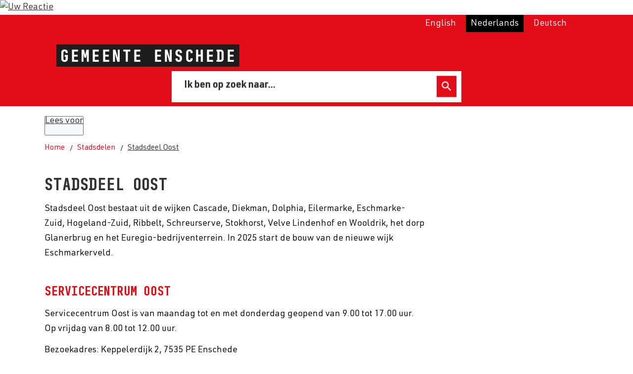

--- FILE ---
content_type: text/html; charset=utf-8
request_url: https://www.enschede.nl/stadsdeel-oost
body_size: 34845
content:
<!DOCTYPE html><html lang="nl"><head><meta charSet="utf-8"/><meta name="viewport" content="width=device-width"/><link rel="shortcut icon" href="/images/favicon734e9b90b857be40.ico"/><title>Stadsdeel Oost | Gemeente Enschede</title><meta name="description" content="Stadsdeel Oost bestaat uit de wijken Cascade, Diekman, Dolphia, Eilermarke, Eschmarke-Zuid, Hogeland-Zuid, Ribbelt, Schreurserve, Stokhorst, Velve Lindenhof en Wooldrik, het dorp Glanerbrug en het Euregio-bedrijventerrein"/><meta name="fediverse:creator" content="@GemeenteEnschede@social.overheid.nl"/><meta property="og:title" content="Stadsdeel Oost"/><meta property="og:type" content="Pagina"/><meta property="og:url" content="https://www.enschede.nl/stadsdeel-oost"/><meta property="og:logo" content="https://www.enschede.nl/images/logo873af7443451509c.svg"/><meta property="og:image:width" content="1280"/><meta property="og:image:height" content="670"/><meta property="og:site_name" content="Gemeente Enschede"/><meta property="og:locale" content="nl"/><meta name="twitter:card" content="summary_large_image"/><meta name="twitter:title" content="Stadsdeel Oost"/><meta name="twitter:description" content="Stadsdeel Oost bestaat uit de wijken Cascade, Diekman, Dolphia, Eilermarke, Eschmarke-Zuid, Hogeland-Zuid, Ribbelt, Schreurserve, Stokhorst, Velve Lindenhof en Wooldrik, het dorp Glanerbrug en het Euregio-bedrijventerrein"/><link rel="dns-prefetch" href="//cdn1.readspeaker.com"/><link rel="prefetch" href="https://cdn1.readspeaker.com/script/8416/webReader/webReader.js?pids=wr"/><script><!-- Google Tag Manager -->
(function(w,d,s,l,i){w[l]=w[l]||[];w[l].push({'gtm.start':
new Date().getTime(),event:'gtm.js'});var f=d.getElementsByTagName(s)[0],
j=d.createElement(s),dl=l!='dataLayer'?'&l='+l:'';j.async=true;j.src=
'https://www.googletagmanager.com/gtm.js?id='+i+dl;f.parentNode.insertBefore(j,f);
})(window,document,'script','dataLayer','GTM-PSMMV77');
<!-- End Google Tag Manager --></script><meta name="next-head-count" content="10"/><link rel="preload" href="/_next/static/css/3a0523ecd1a05ffd.css" as="style"/><link rel="stylesheet" href="/_next/static/css/3a0523ecd1a05ffd.css" data-n-g=""/><noscript data-n-css=""></noscript><script defer="" nomodule="" src="/_next/static/chunks/polyfills-c67a75d1b6f99dc8.js"></script><script src="/_next/static/chunks/webpack-a4a8791b2b95ac3c.js" defer=""></script><script src="/_next/static/chunks/framework-4507e49ee810f60a.js" defer=""></script><script src="/_next/static/chunks/main-4eaf9c8f217ad8c1.js" defer=""></script><script src="/_next/static/chunks/pages/_app-30817b6322eaeb70.js" defer=""></script><script src="/_next/static/chunks/82718-1d748ac759eff948.js" defer=""></script><script src="/_next/static/chunks/pages/%5B...path%5D-e3338d8fa3fdaabf.js" defer=""></script><script src="/_next/static/50918a97/_buildManifest.js" defer=""></script><script src="/_next/static/50918a97/_ssgManifest.js" defer=""></script><style id="jss-server-side">html {
  font-size: 62.5%;
  box-sizing: border-box;
  -webkit-font-smoothing: antialiased;
  -moz-osx-font-smoothing: grayscale;
}
*, *::before, *::after {
  box-sizing: inherit;
}
strong, b {
  font-weight: 700;
}
body {
  color: #000;
  margin: 0;
  font-size: 1.8rem;
  font-family: "URW DIN", sans-serif;
  font-weight: 400;
  line-height: 1.71;
  letter-spacing: 0;
  background-color: #fff;
}
@media (max-width:767.95px) {
  body {
    font-size: 1.6rem;
  }
}
@media print {
  body {
    background-color: #fff;
  }
}
  body::backdrop {
    background-color: #fafafa;
  }
  fontFamily {
    0: ";
    1: R;
    2: o;
    3: b;
    4: o;
    5: t;
    6: o;
    7: ";
    8: ,;
    9:  ;
    10: ";
    11: H;
    12: e;
    13: l;
    14: v;
    15: e;
    16: t;
    17: i;
    18: c;
    19: a;
    20: ";
    21: ,;
    22:  ;
    23: ";
    24: A;
    25: r;
    26: i;
    27: a;
    28: l;
    29: ";
    30: ,;
    31:  ;
    32: s;
    33: a;
    34: n;
    35: s;
    36: -;
    37: s;
    38: e;
    39: r;
    40: i;
    41: f;
  }
  h1 {
    color: #333;
    font-size: 3.2rem;
    margin-top: 0;
    font-family: "BC Sklonar", sans-serif;
    font-weight: 700;
    line-height: 1.25;
    margin-bottom: 0.5em;
    letter-spacing: 0;
    text-transform: uppercase;
  }
@media (max-width:767.95px) {
  h1 {
    font-size: 2.4rem;
    line-height: 1.25;
  }
}
  h2 {
    color: #e20d18;
    font-size: 2.4rem;
    margin-top: 0;
    font-family: "BC Sklonar", sans-serif;
    font-weight: 700;
    line-height: 1.71;
    margin-bottom: 1em;
    letter-spacing: 0;
    text-transform: uppercase;
  }
  h3 {
    color: #333;
    font-size: 2.1rem;
    margin-top: 1.5em;
    font-family: "URW DIN", sans-serif;
    font-weight: 600;
    line-height: 1.71;
    margin-bottom: 0.5em;
    letter-spacing: 0;
  }
  h4 {
    color: #e20d18;
    margin-top: 1.5em;
    font-family: "URW DIN", sans-serif;
    font-weight: 600;
    line-height: 1.71;
    margin-bottom: 0.5em;
    letter-spacing: 0;
  }
  h5 {
    color: #e20d18;
    font-size: 1.6rem;
    margin-top: 0.5em;
    font-family: "URW DIN", sans-serif;
    font-weight: 600;
    line-height: 1.71;
    margin-bottom: 1.5em;
    letter-spacing: 0;
  }
  h6 {
    color: #e20d18;
    font-size: 1.6rem;
    margin-top: 0.5em;
    font-family: "URW DIN", sans-serif;
    font-weight: 600;
    line-height: 1.71;
    margin-bottom: 1.5em;
    letter-spacing: 0;
  }
  subtitle1 {
    color: #333;
    font-size: 2.4rem;
    font-family: "URW DIN", sans-serif;
    font-weight: 400;
    line-height: 1.71;
    letter-spacing: 0;
  }
  subtitle2 {
    font-size: 1.5rem;
    font-family: "URW DIN", sans-serif;
    font-weight: 400;
    line-height: 2rem;
    letter-spacing: 0;
  }
  body1 {
    color: grey;
    font-size: 1.8rem;
    font-family: "URW DIN", sans-serif;
    font-weight: 400;
    line-height: 1.71;
    letter-spacing: 0;
  }
  body2 {
    color: #000;
    font-size: 1.8rem;
    font-family: "URW DIN", sans-serif;
    font-weight: 400;
    line-height: 1.71;
    letter-spacing: 0;
  }
@media (max-width:767.95px) {
  body2 {
    font-size: 1.6rem;
  }
}
  button {
    font-size: 2.1rem;
    font-family: "BC Sklonar", sans-serif;
    font-weight: 700;
    line-height: 1.43;
    letter-spacing: 0;
    text-transform: uppercase;
  }
  caption {
    font-size: 0.8571428571428571rem;
    font-family: "Roboto", "Helvetica", "Arial", sans-serif;
    font-weight: 400;
    line-height: 1.66;
    letter-spacing: 0.03333em;
  }
  overline {
    font-size: 0.8571428571428571rem;
    font-family: "Roboto", "Helvetica", "Arial", sans-serif;
    font-weight: 400;
    line-height: 2.66;
    letter-spacing: 0.08333em;
    text-transform: uppercase;
  }
@font-face {
  font-family: "BC Sklonar";
  font-style: bold;
  font-weight: 700;
  font-stretch: 100%;
  font-display: swap;
  src: url('/fonts/bc-sklonar-bold62251ecb30eb2564.woff2') format('woff2'),
        url('/fonts/bc-sklonar-bold9f82c517df041124.woff') format('woff'); ;
}
@font-face {
  font-family: "URW DIN";
  font-style: normal;
  font-weight: 400;
  font-stretch: 100%;
  font-display: swap;
  src: url('/fonts/urwdin-regularaf8102beccc10def.woff2') format('woff2'),
        url('/fonts/urwdin-regularc4706d43c0d82b8d.woff') format('woff'); ;
}
@font-face {
  font-family: "URW DIN";
  font-style: italic;
  font-weight: 400;
  font-stretch: 100%;
  font-display: swap;
  src: url('/fonts/urwdin-italic07025884ff49ff4b.woff2') format('woff2'),
        url('/fonts/urwdin-italic71581447fc48468c.woff') format('woff'); ;
}
@font-face {
  font-family: "URW DIN";
  font-style: bold;
  font-weight: 700;
  font-stretch: 100%;
  font-display: swap;
  src: url('/fonts/urwdin-bold8ff79191035ed5f3.woff2') format('woff2'),
        url('/fonts/urwdin-bold8415ee57399e7906.woff') format('woff'); ;
}
@media (prefers-color-scheme: dark) {
  body {
    background-color: #fff !important;
  }
}
  .visually-hidden {
    clip: rect(0 0 0 0);
    width: 1px;
    border: 0;
    height: 1px;
    margin: -1px;
    overflow: hidden;
    position: absolute;
    word-wrap: normal;
    white-space: nowrap;
  }
  p {
    margin: 0;
  }
  a, .component-richtext a.MuiLink-underlineHover {
    color: #333;
    text-decoration: underline;
  }
  ul, ol {
    margin-top: 0;
  }
  ul li::marker, ol li::marker {
    color: #e20d18;
    font-size: 2rem;
    font-weight: 700;
    line-height: 2rem;
  }
  ol + *, p + *, ul + * , table + * , .scrollbox + *  {
    margin-top: 13.5px;
    margin-bottom: 0;
  }
  .retain-text {
    max-width: 768px;
  }
  table {
    width: 100%;
    border-spacing: 0;
    border-collapse: collapse;
  }
  table caption {
    color: #333;
    font-size: 2.1rem;
    text-align: start;
    font-family: "URW DIN", sans-serif;
    font-weight: 400;
    line-height: 1.5;
    letter-spacing: 0;
  }
  table tr {
    border-bottom: 1px solid #9D9D9C;
  }
  footer table tr {
    border-width: 0;
  }
  table th {
    color: #e20d18;
    padding: 8px;
    text-align: start;
    font-weight: 600;
    line-height: 1.5;
    vertical-align: top;
  }
  table td {
    padding: 8px;
    text-align: start;
    line-height: 1.5;
    vertical-align: top;
  }
  table thead a {
    color: #e20d18;
    text-decoration: underline;
  }
  table tbody a {
    color: #e20d18;
    text-decoration: none;
  }
  table tbody a:link, table tbody a:visited, table tbody a:active {
    color: #e20d18;
    text-decoration: none;
  }
  table tbody a.active:focus, table tbody a.active:hover, table tbody a:focus, table tbody a:hover {
    color: #333;
    text-decoration: underline;
  }
  table thead a.active:focus, table thead a.active:hover, table thead a:focus, table thead a:hover {
    color: #333;
    text-decoration: underline;
  }
  table tr:last-child {
    border-width: 0;
  }
  table tr th:first-child, table tr td:first-child {
    padding-left: 0 !important;
  }
  table tr th:last-child, table tr td:last-child {
    padding-right: 0 !important;
  }
  .text__highlight {
    padding: 10px;
    background-color: #f6f6f6;
    border-inline-start: solid 4px #e20d18;
  }
  .text__attention {
    padding: 10px 10px 10px 50px;
    position: relative;
    background-color: #f6f6f6;
  }
  .text__attention::before {
    top: 3px;
    left: 3px;
    color: #e20d18;
    width: 30px;
    height: 30px;
    content: "!";
    display: flex;
    position: absolute;
    align-items: center;
    font-weight: 700;
    justify-content: center;
    background-color: #fff;
    margin-inline-end: 15px;
  }
  .skip-link-focus {
    clip: rect(0 0 0 0);
    width: 1px;
    height: 1px;
    overflow: hidden;
    position: absolute;
    clip-path: inset(50%);
    white-space: nowrap;
  }
  .skip-link {
    top: 0;
    left: 20px;
    border: 3px solid #e20d18;
    display: flex;
    padding: 10px;
    z-index: 999;
    position: fixed;
    transform: translateY(-101%);
    align-items: center;
    justify-content: center;
    background-color: #fff;
  }
  .skip-link:focus {
    transform: translateY(20px);
  }
  .description {
    font-size: 1.6rem;
  }
@media only screen and (max-width: 420px) {
  h1, h2, h3, h4, h5, h6 {
    hyphens: auto;
  }
}
  body.path-webform header.content-header {
    display: none;
  }
  pxToRem {
    0: N;
    1: a;
    2: N;
    3: r;
    4: e;
    5: m;
  }
  round {  }
  .MuiSvgIcon-root {
    fill: currentColor;
    width: 1em;
    height: 1em;
    display: inline-block;
    font-size: 1.5rem;
    transition: fill 200ms cubic-bezier(0.4, 0, 0.2, 1) 0ms;
    flex-shrink: 0;
    user-select: none;
  }
  .MuiSvgIcon-colorPrimary {
    color: #e20d18;
  }
  .MuiSvgIcon-colorSecondary {
    color: #fff;
  }
  .MuiSvgIcon-colorAction {
    color: rgba(0, 0, 0, 0.54);
  }
  .MuiSvgIcon-colorError {
    color: #bb0000;
  }
  .MuiSvgIcon-colorDisabled {
    color: rgba(0, 0, 0, 0.26);
  }
  .MuiSvgIcon-fontSizeInherit {
    font-size: inherit;
  }
  .MuiSvgIcon-fontSizeSmall {
    font-size: 1.25rem;
  }
  .MuiSvgIcon-fontSizeLarge {
    font-size: 2.1875rem;
  }
  .MuiButtonBase-root {
    color: inherit;
    border: 0;
    cursor: pointer;
    margin: 0;
    display: inline-flex;
    outline: 0;
    padding: 0;
    position: relative;
    align-items: center;
    user-select: none;
    border-radius: 0;
    vertical-align: middle;
    -moz-appearance: none;
    justify-content: center;
    text-decoration: none;
    background-color: transparent;
    -webkit-appearance: none;
    -webkit-tap-highlight-color: transparent;
  }
  .MuiButtonBase-root::-moz-focus-inner {
    border-style: none;
  }
  .MuiButtonBase-root.Mui-disabled {
    cursor: default;
    pointer-events: none;
  }
@media print {
  .MuiButtonBase-root {
    color-adjust: exact;
  }
}

  .jss19 {
    display: flex;
    flex-grow: 1;
    flex-direction: row;
    justify-content: space-between;
  }
  .jss20 {  }
  .jss41 {  }
  .jss42 {
    display: flex;
    flex-grow: 1;
    flex-direction: column;
    justify-content: space-between;
  }
  .jss47 {  }
  .jss53 {
    width: 100%;
  }
  .jss54 {  }
  .jss72 {  }
  .jss73 {  }
  .jss78 {  }
  .jss81 {  }
  .jss100 {
    width: 100%;
  }
  .jss101 {
    width: 100%;
  }
  .jss102 {
    width: 100%;
  }
  .jss103 {
    width: 100%;
  }
  .jss104 {
    width: 100%;
  }
  .jss105 {
    width: 100%;
  }
  .jss106 {
    width: 100%;
  }
  .jss107 {
    width: 100%;
  }
  .jss108 {
    width: 100%;
  }
  .jss109 {
    width: 100%;
  }
  .jss133 {  }
  .MuiTypography-root {
    margin: 0;
  }
  .MuiTypography-body2 {
    color: #000;
    font-size: 1.8rem;
    font-family: "URW DIN", sans-serif;
    font-weight: 400;
    line-height: 1.71;
    letter-spacing: 0;
  }
@media (max-width:767.95px) {
  .MuiTypography-body2 {
    font-size: 1.6rem;
  }
}
  .MuiTypography-body1 {
    color: grey;
    font-size: 1.8rem;
    font-family: "URW DIN", sans-serif;
    font-weight: 400;
    line-height: 1.71;
    letter-spacing: 0;
  }
  .MuiTypography-caption {
    font-size: 0.75rem;
    font-family: "Roboto", "Helvetica", "Arial", sans-serif;
    font-weight: 400;
    line-height: 1.66;
    letter-spacing: 0.03333em;
  }
  .MuiTypography-button {
    font-size: 2.1rem;
    font-family: "BC Sklonar", sans-serif;
    font-weight: 700;
    line-height: 1.43;
    letter-spacing: 0;
    text-transform: uppercase;
  }
  .MuiTypography-h1 {
    color: #333;
    font-size: 3.2rem;
    margin-top: 0;
    font-family: "BC Sklonar", sans-serif;
    font-weight: 700;
    line-height: 1.25;
    margin-bottom: 0.5em;
    letter-spacing: 0;
    text-transform: uppercase;
  }
@media (max-width:767.95px) {
  .MuiTypography-h1 {
    font-size: 2.4rem;
    line-height: 1.25;
  }
}
  .MuiTypography-h2 {
    color: #e20d18;
    font-size: 2.4rem;
    margin-top: 0;
    font-family: "BC Sklonar", sans-serif;
    font-weight: 700;
    line-height: 1.71;
    margin-bottom: 1em;
    letter-spacing: 0;
    text-transform: uppercase;
  }
  .MuiTypography-h3 {
    color: #333;
    font-size: 2.1rem;
    margin-top: 1.5em;
    font-family: "URW DIN", sans-serif;
    font-weight: 600;
    line-height: 1.71;
    margin-bottom: 0.5em;
    letter-spacing: 0;
  }
  .MuiTypography-h4 {
    color: #e20d18;
    font-size: 2.125rem;
    margin-top: 1.5em;
    font-family: "URW DIN", sans-serif;
    font-weight: 600;
    line-height: 1.71;
    margin-bottom: 0.5em;
    letter-spacing: 0;
  }
  .MuiTypography-h5 {
    color: #e20d18;
    font-size: 1.6rem;
    margin-top: 0.5em;
    font-family: "URW DIN", sans-serif;
    font-weight: 600;
    line-height: 1.71;
    margin-bottom: 1.5em;
    letter-spacing: 0;
  }
  .MuiTypography-h6 {
    color: #e20d18;
    font-size: 1.6rem;
    margin-top: 0.5em;
    font-family: "URW DIN", sans-serif;
    font-weight: 600;
    line-height: 1.71;
    margin-bottom: 1.5em;
    letter-spacing: 0;
  }
  .MuiTypography-subtitle1 {
    color: #333;
    font-size: 2.4rem;
    font-family: "URW DIN", sans-serif;
    font-weight: 400;
    line-height: 1.71;
    letter-spacing: 0;
  }
  .MuiTypography-subtitle2 {
    font-size: 1.5rem;
    font-family: "URW DIN", sans-serif;
    font-weight: 400;
    line-height: 2rem;
    letter-spacing: 0;
  }
  .MuiTypography-overline {
    font-size: 0.75rem;
    font-family: "Roboto", "Helvetica", "Arial", sans-serif;
    font-weight: 400;
    line-height: 2.66;
    letter-spacing: 0.08333em;
    text-transform: uppercase;
  }
  .MuiTypography-srOnly {
    width: 1px;
    height: 1px;
    overflow: hidden;
    position: absolute;
  }
  .MuiTypography-alignLeft {
    text-align: left;
  }
  .MuiTypography-alignCenter {
    text-align: center;
  }
  .MuiTypography-alignRight {
    text-align: right;
  }
  .MuiTypography-alignJustify {
    text-align: justify;
  }
  .MuiTypography-noWrap {
    overflow: hidden;
    white-space: nowrap;
    text-overflow: ellipsis;
  }
  .MuiTypography-gutterBottom {
    margin-bottom: 0.35em;
  }
  .MuiTypography-paragraph {
    margin-bottom: 16px;
  }
  .MuiTypography-colorInherit {
    color: inherit;
  }
  .MuiTypography-colorPrimary {
    color: #e20d18;
  }
  .MuiTypography-colorSecondary {
    color: #fff;
  }
  .MuiTypography-colorTextPrimary {
    color: #000;
  }
  .MuiTypography-colorTextSecondary {
    color: #333;
  }
  .MuiTypography-colorError {
    color: #bb0000;
  }
  .MuiTypography-displayInline {
    display: inline;
  }
  .MuiTypography-displayBlock {
    display: block;
  }
  .MuiButton-root {
    color: #000;
    padding: 6px 16px;
    font-size: 2.1rem;
    min-width: 64px;
    box-sizing: border-box;
    transition: background-color 250ms cubic-bezier(0.4, 0, 0.2, 1) 0ms,box-shadow 250ms cubic-bezier(0.4, 0, 0.2, 1) 0ms,border 250ms cubic-bezier(0.4, 0, 0.2, 1) 0ms;
    font-family: "BC Sklonar", sans-serif;
    font-weight: 700;
    line-height: 1.43;
    border-radius: 4px;
    letter-spacing: 0;
    text-transform: uppercase;
  }
  .MuiButton-root:hover {
    text-decoration: none;
    background-color: rgba(0, 0, 0, 0.04);
  }
  .MuiButton-root.Mui-disabled {
    color: rgba(0, 0, 0, 0.26);
  }
@media (hover: none) {
  .MuiButton-root:hover {
    background-color: transparent;
  }
}
  .MuiButton-root:hover.Mui-disabled {
    background-color: transparent;
  }
  .MuiButton-label {
    width: 100%;
    display: inherit;
    align-items: inherit;
    justify-content: inherit;
  }
  .MuiButton-text {
    padding: 6px 8px;
  }
  .MuiButton-textPrimary {
    color: #e20d18;
  }
  .MuiButton-textPrimary:hover {
    background-color: rgba(226, 13, 24, 0.04);
  }
@media (hover: none) {
  .MuiButton-textPrimary:hover {
    background-color: transparent;
  }
}
  .MuiButton-textSecondary {
    color: #fff;
  }
  .MuiButton-textSecondary:hover {
    background-color: rgba(255, 255, 255, 0.04);
  }
@media (hover: none) {
  .MuiButton-textSecondary:hover {
    background-color: transparent;
  }
}
  .MuiButton-outlined {
    border: 1px solid rgba(0, 0, 0, 0.23);
    padding: 5px 15px;
  }
  .MuiButton-outlined.Mui-disabled {
    border: 1px solid rgba(0, 0, 0, 0.12);
  }
  .MuiButton-outlinedPrimary {
    color: #e20d18;
    border: 1px solid rgba(226, 13, 24, 0.5);
  }
  .MuiButton-outlinedPrimary:hover {
    border: 1px solid #e20d18;
    background-color: rgba(226, 13, 24, 0.04);
  }
@media (hover: none) {
  .MuiButton-outlinedPrimary:hover {
    background-color: transparent;
  }
}
  .MuiButton-outlinedSecondary {
    color: #fff;
    border: 1px solid rgba(255, 255, 255, 0.5);
  }
  .MuiButton-outlinedSecondary:hover {
    border: 1px solid #fff;
    background-color: rgba(255, 255, 255, 0.04);
  }
  .MuiButton-outlinedSecondary.Mui-disabled {
    border: 1px solid rgba(0, 0, 0, 0.26);
  }
@media (hover: none) {
  .MuiButton-outlinedSecondary:hover {
    background-color: transparent;
  }
}
  .MuiButton-contained {
    color: rgba(0, 0, 0, 0.87);
    box-shadow: 0px 3px 1px -2px rgba(0,0,0,0.2),0px 2px 2px 0px rgba(0,0,0,0.14),0px 1px 5px 0px rgba(0,0,0,0.12);
    background-color: #ededed;
  }
  .MuiButton-contained:hover {
    box-shadow: 0px 2px 4px -1px rgba(0,0,0,0.2),0px 4px 5px 0px rgba(0,0,0,0.14),0px 1px 10px 0px rgba(0,0,0,0.12);
    background-color: #d5d5d5;
  }
  .MuiButton-contained.Mui-focusVisible {
    box-shadow: 0px 3px 5px -1px rgba(0,0,0,0.2),0px 6px 10px 0px rgba(0,0,0,0.14),0px 1px 18px 0px rgba(0,0,0,0.12);
  }
  .MuiButton-contained:active {
    box-shadow: 0px 5px 5px -3px rgba(0,0,0,0.2),0px 8px 10px 1px rgba(0,0,0,0.14),0px 3px 14px 2px rgba(0,0,0,0.12);
  }
  .MuiButton-contained.Mui-disabled {
    color: rgba(0, 0, 0, 0.26);
    box-shadow: none;
    background-color: rgba(0, 0, 0, 0.12);
  }
@media (hover: none) {
  .MuiButton-contained:hover {
    box-shadow: 0px 3px 1px -2px rgba(0,0,0,0.2),0px 2px 2px 0px rgba(0,0,0,0.14),0px 1px 5px 0px rgba(0,0,0,0.12);
    background-color: #ededed;
  }
}
  .MuiButton-contained:hover.Mui-disabled {
    background-color: rgba(0, 0, 0, 0.12);
  }
  .MuiButton-containedPrimary {
    color: #f7f7f7;
    background-color: #e20d18;
  }
  .MuiButton-containedPrimary:hover {
    background-color: rgb(158, 9, 16);
  }
@media (hover: none) {
  .MuiButton-containedPrimary:hover {
    background-color: #e20d18;
  }
}
  .MuiButton-containedSecondary {
    color: rgba(0, 0, 0, 0.87);
    background-color: #fff;
  }
  .MuiButton-containedSecondary:hover {
    background-color: rgb(178, 178, 178);
  }
@media (hover: none) {
  .MuiButton-containedSecondary:hover {
    background-color: #fff;
  }
}
  .MuiButton-disableElevation {
    box-shadow: none;
  }
  .MuiButton-disableElevation:hover {
    box-shadow: none;
  }
  .MuiButton-disableElevation.Mui-focusVisible {
    box-shadow: none;
  }
  .MuiButton-disableElevation:active {
    box-shadow: none;
  }
  .MuiButton-disableElevation.Mui-disabled {
    box-shadow: none;
  }
  .MuiButton-colorInherit {
    color: inherit;
    border-color: currentColor;
  }
  .MuiButton-textSizeSmall {
    padding: 4px 5px;
    font-size: 0.8125rem;
  }
  .MuiButton-textSizeLarge {
    padding: 8px 11px;
    font-size: 0.9375rem;
  }
  .MuiButton-outlinedSizeSmall {
    padding: 3px 9px;
    font-size: 0.8125rem;
  }
  .MuiButton-outlinedSizeLarge {
    padding: 7px 21px;
    font-size: 0.9375rem;
  }
  .MuiButton-containedSizeSmall {
    padding: 4px 10px;
    font-size: 0.8125rem;
  }
  .MuiButton-containedSizeLarge {
    padding: 8px 22px;
    font-size: 0.9375rem;
  }
  .MuiButton-fullWidth {
    width: 100%;
  }
  .MuiButton-startIcon {
    display: inherit;
    margin-left: -4px;
    margin-right: 8px;
  }
  .MuiButton-startIcon.MuiButton-iconSizeSmall {
    margin-left: -2px;
  }
  .MuiButton-endIcon {
    display: inherit;
    margin-left: 8px;
    margin-right: -4px;
  }
  .MuiButton-endIcon.MuiButton-iconSizeSmall {
    margin-right: -2px;
  }
  .MuiButton-iconSizeSmall > *:first-child {
    font-size: 18px;
  }
  .MuiButton-iconSizeMedium > *:first-child {
    font-size: 20px;
  }
  .MuiButton-iconSizeLarge > *:first-child {
    font-size: 22px;
  }
  .MuiContainer-root {
    width: 100%;
    display: block;
    box-sizing: border-box;
    margin-left: auto;
    margin-right: auto;
    padding-left: 16px;
    padding-right: 16px;
  }
@media (min-width:768px) {
  .MuiContainer-root {
    padding-left: 24px;
    padding-right: 24px;
  }
}
  .MuiContainer-disableGutters {
    padding-left: 0;
    padding-right: 0;
  }
@media (min-width:420px) {
  .MuiContainer-fixed {
    max-width: 420px;
  }
}
@media (min-width:768px) {
  .MuiContainer-fixed {
    max-width: 768px;
  }
}
@media (min-width:960px) {
  .MuiContainer-fixed {
    max-width: 960px;
  }
}
@media (min-width:1280px) {
  .MuiContainer-fixed {
    max-width: 1280px;
  }
}
@media (min-width:1920px) {
  .MuiContainer-fixed {
    max-width: 1920px;
  }
}
@media (min-width:420px) {
  .MuiContainer-maxWidthXs {
    max-width: 444px;
  }
}
@media (min-width:768px) {
  .MuiContainer-maxWidthSm {
    max-width: 768px;
  }
}
@media (min-width:960px) {
  .MuiContainer-maxWidthMd {
    max-width: 960px;
  }
}
@media (min-width:1280px) {
  .MuiContainer-maxWidthLg {
    max-width: 1280px;
  }
}
@media (min-width:1920px) {
  .MuiContainer-maxWidthXl {
    max-width: 1920px;
  }
}
@keyframes mui-auto-fill {}
@keyframes mui-auto-fill-cancel {}
  .MuiInputBase-root {
    color: #000;
    cursor: text;
    display: inline-flex;
    position: relative;
    font-size: 1.8rem;
    box-sizing: border-box;
    align-items: center;
    font-family: "URW DIN", sans-serif;
    font-weight: 400;
    line-height: 1.1876em;
    letter-spacing: 0;
  }
  .MuiInputBase-root.Mui-disabled {
    color: rgba(0, 0, 0, 0.38);
    cursor: default;
  }
  .MuiInputBase-multiline {
    padding: 6px 0 7px;
  }
  .MuiInputBase-multiline.MuiInputBase-marginDense {
    padding-top: 3px;
  }
  .MuiInputBase-fullWidth {
    width: 100%;
  }
  .MuiInputBase-input {
    font: inherit;
    color: currentColor;
    width: 100%;
    border: 0;
    height: 1.1876em;
    margin: 0;
    display: block;
    padding: 6px 0 7px;
    min-width: 0;
    background: none;
    box-sizing: content-box;
    animation-name: mui-auto-fill-cancel;
    letter-spacing: inherit;
    animation-duration: 10ms;
    -webkit-tap-highlight-color: transparent;
  }
  .MuiInputBase-input::-webkit-input-placeholder {
    color: currentColor;
    opacity: 0.42;
    transition: opacity 200ms cubic-bezier(0.4, 0, 0.2, 1) 0ms;
  }
  .MuiInputBase-input::-moz-placeholder {
    color: currentColor;
    opacity: 0.42;
    transition: opacity 200ms cubic-bezier(0.4, 0, 0.2, 1) 0ms;
  }
  .MuiInputBase-input:-ms-input-placeholder {
    color: currentColor;
    opacity: 0.42;
    transition: opacity 200ms cubic-bezier(0.4, 0, 0.2, 1) 0ms;
  }
  .MuiInputBase-input::-ms-input-placeholder {
    color: currentColor;
    opacity: 0.42;
    transition: opacity 200ms cubic-bezier(0.4, 0, 0.2, 1) 0ms;
  }
  .MuiInputBase-input:focus {
    outline: 0;
  }
  .MuiInputBase-input:invalid {
    box-shadow: none;
  }
  .MuiInputBase-input::-webkit-search-decoration {
    -webkit-appearance: none;
  }
  .MuiInputBase-input.Mui-disabled {
    opacity: 1;
  }
  .MuiInputBase-input:-webkit-autofill {
    animation-name: mui-auto-fill;
    animation-duration: 5000s;
  }
  label[data-shrink=false] + .MuiInputBase-formControl .MuiInputBase-input::-webkit-input-placeholder {
    opacity: 0 !important;
  }
  label[data-shrink=false] + .MuiInputBase-formControl .MuiInputBase-input::-moz-placeholder {
    opacity: 0 !important;
  }
  label[data-shrink=false] + .MuiInputBase-formControl .MuiInputBase-input:-ms-input-placeholder {
    opacity: 0 !important;
  }
  label[data-shrink=false] + .MuiInputBase-formControl .MuiInputBase-input::-ms-input-placeholder {
    opacity: 0 !important;
  }
  label[data-shrink=false] + .MuiInputBase-formControl .MuiInputBase-input:focus::-webkit-input-placeholder {
    opacity: 0.42;
  }
  label[data-shrink=false] + .MuiInputBase-formControl .MuiInputBase-input:focus::-moz-placeholder {
    opacity: 0.42;
  }
  label[data-shrink=false] + .MuiInputBase-formControl .MuiInputBase-input:focus:-ms-input-placeholder {
    opacity: 0.42;
  }
  label[data-shrink=false] + .MuiInputBase-formControl .MuiInputBase-input:focus::-ms-input-placeholder {
    opacity: 0.42;
  }
  .MuiInputBase-inputMarginDense {
    padding-top: 3px;
  }
  .MuiInputBase-inputMultiline {
    height: auto;
    resize: none;
    padding: 0;
  }
  .MuiInputBase-inputTypeSearch {
    -moz-appearance: textfield;
    -webkit-appearance: textfield;
  }
  .MuiFormControl-root {
    border: 0;
    margin: 0;
    display: inline-flex;
    padding: 0;
    position: relative;
    min-width: 0;
    flex-direction: column;
    vertical-align: top;
  }
  .MuiFormControl-marginNormal {
    margin-top: 16px;
    margin-bottom: 8px;
  }
  .MuiFormControl-marginDense {
    margin-top: 8px;
    margin-bottom: 4px;
  }
  .MuiFormControl-fullWidth {
    width: 100%;
  }
  .MuiFormLabel-root {
    color: grey;
    padding: 0;
    font-size: 1.8rem;
    font-family: "URW DIN", sans-serif;
    font-weight: 400;
    line-height: 1;
    letter-spacing: 0;
  }
  .MuiFormLabel-root.Mui-focused {
    color: #e20d18;
  }
  .MuiFormLabel-root.Mui-disabled {
    color: rgba(0, 0, 0, 0.38);
  }
  .MuiFormLabel-root.Mui-error {
    color: #bb0000;
  }
  .MuiFormLabel-colorSecondary.Mui-focused {
    color: #fff;
  }
  .MuiFormLabel-asterisk.Mui-error {
    color: #bb0000;
  }
  .MuiGrid-container {
    width: 100%;
    display: flex;
    flex-wrap: wrap;
    box-sizing: border-box;
  }
  .MuiGrid-item {
    margin: 0;
    box-sizing: border-box;
  }
  .MuiGrid-zeroMinWidth {
    min-width: 0;
  }
  .MuiGrid-direction-xs-column {
    flex-direction: column;
  }
  .MuiGrid-direction-xs-column-reverse {
    flex-direction: column-reverse;
  }
  .MuiGrid-direction-xs-row-reverse {
    flex-direction: row-reverse;
  }
  .MuiGrid-wrap-xs-nowrap {
    flex-wrap: nowrap;
  }
  .MuiGrid-wrap-xs-wrap-reverse {
    flex-wrap: wrap-reverse;
  }
  .MuiGrid-align-items-xs-center {
    align-items: center;
  }
  .MuiGrid-align-items-xs-flex-start {
    align-items: flex-start;
  }
  .MuiGrid-align-items-xs-flex-end {
    align-items: flex-end;
  }
  .MuiGrid-align-items-xs-baseline {
    align-items: baseline;
  }
  .MuiGrid-align-content-xs-center {
    align-content: center;
  }
  .MuiGrid-align-content-xs-flex-start {
    align-content: flex-start;
  }
  .MuiGrid-align-content-xs-flex-end {
    align-content: flex-end;
  }
  .MuiGrid-align-content-xs-space-between {
    align-content: space-between;
  }
  .MuiGrid-align-content-xs-space-around {
    align-content: space-around;
  }
  .MuiGrid-justify-content-xs-center {
    justify-content: center;
  }
  .MuiGrid-justify-content-xs-flex-end {
    justify-content: flex-end;
  }
  .MuiGrid-justify-content-xs-space-between {
    justify-content: space-between;
  }
  .MuiGrid-justify-content-xs-space-around {
    justify-content: space-around;
  }
  .MuiGrid-justify-content-xs-space-evenly {
    justify-content: space-evenly;
  }
  .MuiGrid-spacing-xs-1 {
    width: calc(100% + 8px);
    margin: -4px;
  }
  .MuiGrid-spacing-xs-1 > .MuiGrid-item {
    padding: 4px;
  }
  .MuiGrid-spacing-xs-2 {
    width: calc(100% + 16px);
    margin: -8px;
  }
  .MuiGrid-spacing-xs-2 > .MuiGrid-item {
    padding: 8px;
  }
  .MuiGrid-spacing-xs-3 {
    width: calc(100% + 24px);
    margin: -12px;
  }
  .MuiGrid-spacing-xs-3 > .MuiGrid-item {
    padding: 12px;
  }
  .MuiGrid-spacing-xs-4 {
    width: calc(100% + 32px);
    margin: -16px;
  }
  .MuiGrid-spacing-xs-4 > .MuiGrid-item {
    padding: 16px;
  }
  .MuiGrid-spacing-xs-5 {
    width: calc(100% + 40px);
    margin: -20px;
  }
  .MuiGrid-spacing-xs-5 > .MuiGrid-item {
    padding: 20px;
  }
  .MuiGrid-spacing-xs-6 {
    width: calc(100% + 48px);
    margin: -24px;
  }
  .MuiGrid-spacing-xs-6 > .MuiGrid-item {
    padding: 24px;
  }
  .MuiGrid-spacing-xs-7 {
    width: calc(100% + 56px);
    margin: -28px;
  }
  .MuiGrid-spacing-xs-7 > .MuiGrid-item {
    padding: 28px;
  }
  .MuiGrid-spacing-xs-8 {
    width: calc(100% + 64px);
    margin: -32px;
  }
  .MuiGrid-spacing-xs-8 > .MuiGrid-item {
    padding: 32px;
  }
  .MuiGrid-spacing-xs-9 {
    width: calc(100% + 72px);
    margin: -36px;
  }
  .MuiGrid-spacing-xs-9 > .MuiGrid-item {
    padding: 36px;
  }
  .MuiGrid-spacing-xs-10 {
    width: calc(100% + 80px);
    margin: -40px;
  }
  .MuiGrid-spacing-xs-10 > .MuiGrid-item {
    padding: 40px;
  }
  .MuiGrid-grid-xs-auto {
    flex-grow: 0;
    max-width: none;
    flex-basis: auto;
  }
  .MuiGrid-grid-xs-true {
    flex-grow: 1;
    max-width: 100%;
    flex-basis: 0;
  }
  .MuiGrid-grid-xs-1 {
    flex-grow: 0;
    max-width: 8.333333%;
    flex-basis: 8.333333%;
  }
  .MuiGrid-grid-xs-2 {
    flex-grow: 0;
    max-width: 16.666667%;
    flex-basis: 16.666667%;
  }
  .MuiGrid-grid-xs-3 {
    flex-grow: 0;
    max-width: 25%;
    flex-basis: 25%;
  }
  .MuiGrid-grid-xs-4 {
    flex-grow: 0;
    max-width: 33.333333%;
    flex-basis: 33.333333%;
  }
  .MuiGrid-grid-xs-5 {
    flex-grow: 0;
    max-width: 41.666667%;
    flex-basis: 41.666667%;
  }
  .MuiGrid-grid-xs-6 {
    flex-grow: 0;
    max-width: 50%;
    flex-basis: 50%;
  }
  .MuiGrid-grid-xs-7 {
    flex-grow: 0;
    max-width: 58.333333%;
    flex-basis: 58.333333%;
  }
  .MuiGrid-grid-xs-8 {
    flex-grow: 0;
    max-width: 66.666667%;
    flex-basis: 66.666667%;
  }
  .MuiGrid-grid-xs-9 {
    flex-grow: 0;
    max-width: 75%;
    flex-basis: 75%;
  }
  .MuiGrid-grid-xs-10 {
    flex-grow: 0;
    max-width: 83.333333%;
    flex-basis: 83.333333%;
  }
  .MuiGrid-grid-xs-11 {
    flex-grow: 0;
    max-width: 91.666667%;
    flex-basis: 91.666667%;
  }
  .MuiGrid-grid-xs-12 {
    flex-grow: 0;
    max-width: 100%;
    flex-basis: 100%;
  }
@media (min-width:768px) {
  .MuiGrid-grid-sm-auto {
    flex-grow: 0;
    max-width: none;
    flex-basis: auto;
  }
  .MuiGrid-grid-sm-true {
    flex-grow: 1;
    max-width: 100%;
    flex-basis: 0;
  }
  .MuiGrid-grid-sm-1 {
    flex-grow: 0;
    max-width: 8.333333%;
    flex-basis: 8.333333%;
  }
  .MuiGrid-grid-sm-2 {
    flex-grow: 0;
    max-width: 16.666667%;
    flex-basis: 16.666667%;
  }
  .MuiGrid-grid-sm-3 {
    flex-grow: 0;
    max-width: 25%;
    flex-basis: 25%;
  }
  .MuiGrid-grid-sm-4 {
    flex-grow: 0;
    max-width: 33.333333%;
    flex-basis: 33.333333%;
  }
  .MuiGrid-grid-sm-5 {
    flex-grow: 0;
    max-width: 41.666667%;
    flex-basis: 41.666667%;
  }
  .MuiGrid-grid-sm-6 {
    flex-grow: 0;
    max-width: 50%;
    flex-basis: 50%;
  }
  .MuiGrid-grid-sm-7 {
    flex-grow: 0;
    max-width: 58.333333%;
    flex-basis: 58.333333%;
  }
  .MuiGrid-grid-sm-8 {
    flex-grow: 0;
    max-width: 66.666667%;
    flex-basis: 66.666667%;
  }
  .MuiGrid-grid-sm-9 {
    flex-grow: 0;
    max-width: 75%;
    flex-basis: 75%;
  }
  .MuiGrid-grid-sm-10 {
    flex-grow: 0;
    max-width: 83.333333%;
    flex-basis: 83.333333%;
  }
  .MuiGrid-grid-sm-11 {
    flex-grow: 0;
    max-width: 91.666667%;
    flex-basis: 91.666667%;
  }
  .MuiGrid-grid-sm-12 {
    flex-grow: 0;
    max-width: 100%;
    flex-basis: 100%;
  }
}
@media (min-width:960px) {
  .MuiGrid-grid-md-auto {
    flex-grow: 0;
    max-width: none;
    flex-basis: auto;
  }
  .MuiGrid-grid-md-true {
    flex-grow: 1;
    max-width: 100%;
    flex-basis: 0;
  }
  .MuiGrid-grid-md-1 {
    flex-grow: 0;
    max-width: 8.333333%;
    flex-basis: 8.333333%;
  }
  .MuiGrid-grid-md-2 {
    flex-grow: 0;
    max-width: 16.666667%;
    flex-basis: 16.666667%;
  }
  .MuiGrid-grid-md-3 {
    flex-grow: 0;
    max-width: 25%;
    flex-basis: 25%;
  }
  .MuiGrid-grid-md-4 {
    flex-grow: 0;
    max-width: 33.333333%;
    flex-basis: 33.333333%;
  }
  .MuiGrid-grid-md-5 {
    flex-grow: 0;
    max-width: 41.666667%;
    flex-basis: 41.666667%;
  }
  .MuiGrid-grid-md-6 {
    flex-grow: 0;
    max-width: 50%;
    flex-basis: 50%;
  }
  .MuiGrid-grid-md-7 {
    flex-grow: 0;
    max-width: 58.333333%;
    flex-basis: 58.333333%;
  }
  .MuiGrid-grid-md-8 {
    flex-grow: 0;
    max-width: 66.666667%;
    flex-basis: 66.666667%;
  }
  .MuiGrid-grid-md-9 {
    flex-grow: 0;
    max-width: 75%;
    flex-basis: 75%;
  }
  .MuiGrid-grid-md-10 {
    flex-grow: 0;
    max-width: 83.333333%;
    flex-basis: 83.333333%;
  }
  .MuiGrid-grid-md-11 {
    flex-grow: 0;
    max-width: 91.666667%;
    flex-basis: 91.666667%;
  }
  .MuiGrid-grid-md-12 {
    flex-grow: 0;
    max-width: 100%;
    flex-basis: 100%;
  }
}
@media (min-width:1280px) {
  .MuiGrid-grid-lg-auto {
    flex-grow: 0;
    max-width: none;
    flex-basis: auto;
  }
  .MuiGrid-grid-lg-true {
    flex-grow: 1;
    max-width: 100%;
    flex-basis: 0;
  }
  .MuiGrid-grid-lg-1 {
    flex-grow: 0;
    max-width: 8.333333%;
    flex-basis: 8.333333%;
  }
  .MuiGrid-grid-lg-2 {
    flex-grow: 0;
    max-width: 16.666667%;
    flex-basis: 16.666667%;
  }
  .MuiGrid-grid-lg-3 {
    flex-grow: 0;
    max-width: 25%;
    flex-basis: 25%;
  }
  .MuiGrid-grid-lg-4 {
    flex-grow: 0;
    max-width: 33.333333%;
    flex-basis: 33.333333%;
  }
  .MuiGrid-grid-lg-5 {
    flex-grow: 0;
    max-width: 41.666667%;
    flex-basis: 41.666667%;
  }
  .MuiGrid-grid-lg-6 {
    flex-grow: 0;
    max-width: 50%;
    flex-basis: 50%;
  }
  .MuiGrid-grid-lg-7 {
    flex-grow: 0;
    max-width: 58.333333%;
    flex-basis: 58.333333%;
  }
  .MuiGrid-grid-lg-8 {
    flex-grow: 0;
    max-width: 66.666667%;
    flex-basis: 66.666667%;
  }
  .MuiGrid-grid-lg-9 {
    flex-grow: 0;
    max-width: 75%;
    flex-basis: 75%;
  }
  .MuiGrid-grid-lg-10 {
    flex-grow: 0;
    max-width: 83.333333%;
    flex-basis: 83.333333%;
  }
  .MuiGrid-grid-lg-11 {
    flex-grow: 0;
    max-width: 91.666667%;
    flex-basis: 91.666667%;
  }
  .MuiGrid-grid-lg-12 {
    flex-grow: 0;
    max-width: 100%;
    flex-basis: 100%;
  }
}
@media (min-width:1920px) {
  .MuiGrid-grid-xl-auto {
    flex-grow: 0;
    max-width: none;
    flex-basis: auto;
  }
  .MuiGrid-grid-xl-true {
    flex-grow: 1;
    max-width: 100%;
    flex-basis: 0;
  }
  .MuiGrid-grid-xl-1 {
    flex-grow: 0;
    max-width: 8.333333%;
    flex-basis: 8.333333%;
  }
  .MuiGrid-grid-xl-2 {
    flex-grow: 0;
    max-width: 16.666667%;
    flex-basis: 16.666667%;
  }
  .MuiGrid-grid-xl-3 {
    flex-grow: 0;
    max-width: 25%;
    flex-basis: 25%;
  }
  .MuiGrid-grid-xl-4 {
    flex-grow: 0;
    max-width: 33.333333%;
    flex-basis: 33.333333%;
  }
  .MuiGrid-grid-xl-5 {
    flex-grow: 0;
    max-width: 41.666667%;
    flex-basis: 41.666667%;
  }
  .MuiGrid-grid-xl-6 {
    flex-grow: 0;
    max-width: 50%;
    flex-basis: 50%;
  }
  .MuiGrid-grid-xl-7 {
    flex-grow: 0;
    max-width: 58.333333%;
    flex-basis: 58.333333%;
  }
  .MuiGrid-grid-xl-8 {
    flex-grow: 0;
    max-width: 66.666667%;
    flex-basis: 66.666667%;
  }
  .MuiGrid-grid-xl-9 {
    flex-grow: 0;
    max-width: 75%;
    flex-basis: 75%;
  }
  .MuiGrid-grid-xl-10 {
    flex-grow: 0;
    max-width: 83.333333%;
    flex-basis: 83.333333%;
  }
  .MuiGrid-grid-xl-11 {
    flex-grow: 0;
    max-width: 91.666667%;
    flex-basis: 91.666667%;
  }
  .MuiGrid-grid-xl-12 {
    flex-grow: 0;
    max-width: 100%;
    flex-basis: 100%;
  }
}
  .MuiInput-root {
    position: relative;
  }
  label + .MuiInput-formControl {
    margin-top: 16px;
  }
  .MuiInput-colorSecondary.MuiInput-underline:after {
    border-bottom-color: #fff;
  }
  .MuiInput-underline:after {
    left: 0;
    right: 0;
    bottom: 0;
    content: "";
    position: absolute;
    transform: scaleX(0);
    transition: transform 200ms cubic-bezier(0.0, 0, 0.2, 1) 0ms;
    border-bottom: 2px solid #e20d18;
    pointer-events: none;
  }
  .MuiInput-underline.Mui-focused:after {
    transform: scaleX(1);
  }
  .MuiInput-underline.Mui-error:after {
    transform: scaleX(1);
    border-bottom-color: #bb0000;
  }
  .MuiInput-underline:before {
    left: 0;
    right: 0;
    bottom: 0;
    content: "\00a0";
    position: absolute;
    transition: border-bottom-color 200ms cubic-bezier(0.4, 0, 0.2, 1) 0ms;
    border-bottom: 1px solid rgba(0, 0, 0, 0.42);
    pointer-events: none;
  }
  .MuiInput-underline:hover:not(.Mui-disabled):before {
    border-bottom: 2px solid #000;
  }
  .MuiInput-underline.Mui-disabled:before {
    border-bottom-style: dotted;
  }
@media (hover: none) {
  .MuiInput-underline:hover:not(.Mui-disabled):before {
    border-bottom: 1px solid rgba(0, 0, 0, 0.42);
  }
}
  .MuiInputLabel-root {
    display: block;
    transform-origin: top left;
  }
  .MuiInputLabel-formControl {
    top: 0;
    left: 0;
    position: absolute;
    transform: translate(0, 24px) scale(1);
  }
  .MuiInputLabel-marginDense {
    transform: translate(0, 21px) scale(1);
  }
  .MuiInputLabel-shrink {
    transform: translate(0, 1.5px) scale(0.75);
    transform-origin: top left;
  }
  .MuiInputLabel-animated {
    transition: color 200ms cubic-bezier(0.0, 0, 0.2, 1) 0ms,transform 200ms cubic-bezier(0.0, 0, 0.2, 1) 0ms;
  }
  .MuiInputLabel-filled {
    z-index: 1;
    transform: translate(12px, 20px) scale(1);
    pointer-events: none;
  }
  .MuiInputLabel-filled.MuiInputLabel-marginDense {
    transform: translate(12px, 17px) scale(1);
  }
  .MuiInputLabel-filled.MuiInputLabel-shrink {
    transform: translate(12px, 10px) scale(0.75);
  }
  .MuiInputLabel-filled.MuiInputLabel-shrink.MuiInputLabel-marginDense {
    transform: translate(12px, 7px) scale(0.75);
  }
  .MuiInputLabel-outlined {
    z-index: 1;
    transform: translate(14px, 20px) scale(1);
    pointer-events: none;
  }
  .MuiInputLabel-outlined.MuiInputLabel-marginDense {
    transform: translate(14px, 12px) scale(1);
  }
  .MuiInputLabel-outlined.MuiInputLabel-shrink {
    transform: translate(14px, -6px) scale(0.75);
  }
  .MuiLink-underlineNone {
    text-decoration: none;
  }
  .MuiLink-underlineHover {
    text-decoration: none;
  }
  .MuiLink-underlineHover:hover {
    text-decoration: underline;
  }
  .MuiLink-underlineAlways {
    text-decoration: underline;
  }
  .MuiLink-button {
    border: 0;
    cursor: pointer;
    margin: 0;
    outline: 0;
    padding: 0;
    position: relative;
    user-select: none;
    border-radius: 0;
    vertical-align: middle;
    -moz-appearance: none;
    background-color: transparent;
    -webkit-appearance: none;
    -webkit-tap-highlight-color: transparent;
  }
  .MuiLink-button::-moz-focus-inner {
    border-style: none;
  }
  .MuiLink-button.Mui-focusVisible {
    outline: auto;
  }
  .MuiList-root {
    margin: 0;
    padding: 0;
    position: relative;
    list-style: none;
  }
  .MuiList-padding {
    padding-top: 8px;
    padding-bottom: 8px;
  }
  .MuiList-subheader {
    padding-top: 0;
  }
  .MuiListItem-root {
    width: 100%;
    display: flex;
    position: relative;
    box-sizing: border-box;
    text-align: left;
    align-items: center;
    padding-top: 8px;
    padding-bottom: 8px;
    justify-content: flex-start;
    text-decoration: none;
  }
  .MuiListItem-root.Mui-focusVisible {
    background-color: rgba(0, 0, 0, 0.08);
  }
  .MuiListItem-root.Mui-selected, .MuiListItem-root.Mui-selected:hover {
    background-color: rgba(0, 0, 0, 0.08);
  }
  .MuiListItem-root.Mui-disabled {
    opacity: 0.5;
  }
  .MuiListItem-container {
    position: relative;
  }
  .MuiListItem-dense {
    padding-top: 4px;
    padding-bottom: 4px;
  }
  .MuiListItem-alignItemsFlexStart {
    align-items: flex-start;
  }
  .MuiListItem-divider {
    border-bottom: 1px solid rgba(0, 0, 0, 0.12);
    background-clip: padding-box;
  }
  .MuiListItem-gutters {
    padding-left: 16px;
    padding-right: 16px;
  }
  .MuiListItem-button {
    transition: background-color 150ms cubic-bezier(0.4, 0, 0.2, 1) 0ms;
  }
  .MuiListItem-button:hover {
    text-decoration: none;
    background-color: rgba(0, 0, 0, 0.04);
  }
@media (hover: none) {
  .MuiListItem-button:hover {
    background-color: transparent;
  }
}
  .MuiListItem-secondaryAction {
    padding-right: 48px;
  }
  .MuiToolbar-root {
    display: flex;
    position: relative;
    align-items: center;
  }
  .MuiToolbar-gutters {
    padding-left: 16px;
    padding-right: 16px;
  }
@media (min-width:768px) {
  .MuiToolbar-gutters {
    padding-left: 24px;
    padding-right: 24px;
  }
}
  .MuiToolbar-regular {
    min-height: 56px;
  }
@media (min-width:420px) and (orientation: landscape) {
  .MuiToolbar-regular {
    min-height: 48px;
  }
}
@media (min-width:768px) {
  .MuiToolbar-regular {
    min-height: 64px;
  }
}
  .MuiToolbar-dense {
    min-height: 48px;
  }

  .MuiAutocomplete-root.Mui-focused .MuiAutocomplete-clearIndicatorDirty {
    visibility: visible;
  }
@media (pointer: fine) {
  .MuiAutocomplete-root:hover .MuiAutocomplete-clearIndicatorDirty {
    visibility: visible;
  }
}
  .MuiAutocomplete-fullWidth {
    width: 100%;
  }
  .MuiAutocomplete-tag {
    margin: 3px;
    max-width: calc(100% - 6px);
  }
  .MuiAutocomplete-tagSizeSmall {
    margin: 2px;
    max-width: calc(100% - 4px);
  }
  .MuiAutocomplete-inputRoot {
    flex-wrap: wrap;
  }
  .MuiAutocomplete-hasPopupIcon .MuiAutocomplete-inputRoot, .MuiAutocomplete-hasClearIcon .MuiAutocomplete-inputRoot {
    padding-right: 30px;
  }
  .MuiAutocomplete-hasPopupIcon.MuiAutocomplete-hasClearIcon .MuiAutocomplete-inputRoot {
    padding-right: 56px;
  }
  .MuiAutocomplete-inputRoot .MuiAutocomplete-input {
    width: 0;
    min-width: 30px;
  }
  .MuiAutocomplete-inputRoot[class*="MuiInput-root"] {
    padding-bottom: 1px;
  }
  .MuiAutocomplete-inputRoot[class*="MuiOutlinedInput-root"] {
    padding: 9px;
  }
  .MuiAutocomplete-inputRoot[class*="MuiOutlinedInput-root"][class*="MuiOutlinedInput-marginDense"] {
    padding: 6px;
  }
  .MuiAutocomplete-inputRoot[class*="MuiFilledInput-root"] {
    padding-top: 19px;
    padding-left: 8px;
  }
  .MuiAutocomplete-inputRoot[class*="MuiFilledInput-root"][class*="MuiFilledInput-marginDense"] {
    padding-bottom: 1px;
  }
  .MuiAutocomplete-inputRoot[class*="MuiFilledInput-root"][class*="MuiFilledInput-marginDense"] .MuiAutocomplete-input {
    padding: 4.5px 4px;
  }
  .MuiAutocomplete-hasPopupIcon .MuiAutocomplete-inputRoot[class*="MuiFilledInput-root"], .MuiAutocomplete-hasClearIcon .MuiAutocomplete-inputRoot[class*="MuiFilledInput-root"] {
    padding-right: 39px;
  }
  .MuiAutocomplete-hasPopupIcon.MuiAutocomplete-hasClearIcon .MuiAutocomplete-inputRoot[class*="MuiFilledInput-root"] {
    padding-right: 65px;
  }
  .MuiAutocomplete-inputRoot[class*="MuiFilledInput-root"] .MuiAutocomplete-input {
    padding: 9px 4px;
  }
  .MuiAutocomplete-inputRoot[class*="MuiFilledInput-root"] .MuiAutocomplete-endAdornment {
    right: 9px;
  }
  .MuiAutocomplete-inputRoot[class*="MuiOutlinedInput-root"][class*="MuiOutlinedInput-marginDense"] .MuiAutocomplete-input {
    padding: 4.5px 4px;
  }
  .MuiAutocomplete-hasPopupIcon .MuiAutocomplete-inputRoot[class*="MuiOutlinedInput-root"], .MuiAutocomplete-hasClearIcon .MuiAutocomplete-inputRoot[class*="MuiOutlinedInput-root"] {
    padding-right: 39px;
  }
  .MuiAutocomplete-hasPopupIcon.MuiAutocomplete-hasClearIcon .MuiAutocomplete-inputRoot[class*="MuiOutlinedInput-root"] {
    padding-right: 65px;
  }
  .MuiAutocomplete-inputRoot[class*="MuiOutlinedInput-root"] .MuiAutocomplete-input {
    padding: 9.5px 4px;
  }
  .MuiAutocomplete-inputRoot[class*="MuiOutlinedInput-root"] .MuiAutocomplete-input:first-child {
    padding-left: 6px;
  }
  .MuiAutocomplete-inputRoot[class*="MuiOutlinedInput-root"] .MuiAutocomplete-endAdornment {
    right: 9px;
  }
  .MuiAutocomplete-inputRoot[class*="MuiInput-root"][class*="MuiInput-marginDense"] .MuiAutocomplete-input {
    padding: 4px 4px 5px;
  }
  .MuiAutocomplete-inputRoot[class*="MuiInput-root"][class*="MuiInput-marginDense"] .MuiAutocomplete-input:first-child {
    padding: 3px 0 6px;
  }
  .MuiAutocomplete-inputRoot[class*="MuiInput-root"] .MuiAutocomplete-input {
    padding: 4px;
  }
  .MuiAutocomplete-inputRoot[class*="MuiInput-root"] .MuiAutocomplete-input:first-child {
    padding: 6px 0;
  }
  .MuiAutocomplete-input {
    opacity: 0;
    flex-grow: 1;
    text-overflow: ellipsis;
  }
  .MuiAutocomplete-inputFocused {
    opacity: 1;
  }
  .MuiAutocomplete-endAdornment {
    top: calc(50% - 14px);
    right: 0;
    position: absolute;
  }
  .MuiAutocomplete-clearIndicator {
    padding: 4px;
    visibility: hidden;
    margin-right: -2px;
  }
  .MuiAutocomplete-popupIndicator {
    padding: 2px;
    margin-right: -2px;
  }
  .MuiAutocomplete-popupIndicatorOpen {
    transform: rotate(180deg);
  }
  .MuiAutocomplete-popper {
    z-index: 1300;
  }
  .MuiAutocomplete-popperDisablePortal {
    position: absolute;
  }
  .MuiAutocomplete-paper {
    color: grey;
    margin: 4px 0;
    overflow: hidden;
    font-size: 1.8rem;
    font-family: "URW DIN", sans-serif;
    font-weight: 400;
    line-height: 1.71;
    letter-spacing: 0;
  }
  .MuiAutocomplete-listbox {
    margin: 0;
    padding: 8px 0;
    overflow: auto;
    list-style: none;
    max-height: 40vh;
  }
  .MuiAutocomplete-loading {
    color: #333;
    padding: 14px 16px;
  }
  .MuiAutocomplete-noOptions {
    color: #333;
    padding: 14px 16px;
  }
  .MuiAutocomplete-option {
    cursor: pointer;
    display: flex;
    outline: 0;
    box-sizing: border-box;
    min-height: 48px;
    align-items: center;
    padding-top: 6px;
    padding-left: 16px;
    padding-right: 16px;
    padding-bottom: 6px;
    justify-content: flex-start;
    -webkit-tap-highlight-color: transparent;
  }
@media (min-width:768px) {
  .MuiAutocomplete-option {
    min-height: auto;
  }
}
  .MuiAutocomplete-option[aria-selected="true"] {
    background-color: rgba(0, 0, 0, 0.08);
  }
  .MuiAutocomplete-option[data-focus="true"] {
    background-color: rgba(0, 0, 0, 0.04);
  }
  .MuiAutocomplete-option:active {
    background-color: rgba(0, 0, 0, 0.08);
  }
  .MuiAutocomplete-option[aria-disabled="true"] {
    opacity: 0.38;
    pointer-events: none;
  }
  .MuiAutocomplete-groupLabel {
    top: -8px;
    background-color: #fff;
  }
  .MuiAutocomplete-groupUl {
    padding: 0;
  }
  .MuiAutocomplete-groupUl .MuiAutocomplete-option {
    padding-left: 24px;
  }

  .jss21.MuiLink-root:has(svg.external-link-icon) {
    align-items: center;
  }
  .jss21 svg.external-link-icon {
    font-size: 0.857em;
    min-width: unset !important;
    margin-top: -2px;
    margin-inline-start: 0.5em;
  }
  .jss21 .external-link-container {
    margin: 0;
  }
  .jss77 {
    max-width: 768px;
    overflow-wrap: break-word;
  }
  .jss77 .external-link-icon {
    width: 1em;
    font-size: 0.857em;
    max-width: 14px;
    min-width: unset !important;
    margin-left: 0.5em;
  }
  .jss77 .scrollbox {
    overflow: auto;
    max-width: 100%;
    background-size: 20px 100%, 20px 100%, 10px 100%, 10px 100%;
    background-color: #fff;
    background-image: linear-gradient(to right, #fff, #fff),linear-gradient(to right, #fff, #fff), linear-gradient(to right, rgba(0,0,0,.25), rgba(255,255,255,0)),linear-gradient(to left, rgba(0,0,0,.25), rgba(255,255,255,0));
    background-repeat: no-repeat;
    background-position: left center, right center, left center, right center;
    background-attachment: local, local, scroll, scroll;
  }
  .jss77 h2, .jss77 h3 {
    margin: 1.5em 0 .5em;
  }
  .jss77 ul:last-child, .jss77 ol:last-child {
    margin-bottom: 0;
  }
  .jss77 h2:first-child, .jss77 h3:first-child {
    margin-top: 0;
  }
  .jss18 {
    width: 100%;
    margin: 0 auto;
    max-width: 1100px;
    padding-left: 20px;
    padding-right: 20px;
  }
@media (min-width:768px) {
  .jss18 {
    max-width: 768px;
  }
}
@media (min-width:992px) {
  .jss18 {
    max-width: 992px;
  }
}
@media (min-width:1200px) {
  .jss18 {
    max-width: 1140px;
  }
}
  .jss79 ul {
    margin: 0;
    padding: 0;
    list-style: none;
  }
  .jss80 {
    color: #000;
    border: 1px solid #e20d18;
    display: block;
    padding: 8px;
    max-width: calc(768px + 1rem);
    margin-bottom: 10px;
    text-decoration: none;
  }
  .jss80:hover .filename {
    color: #000;
    text-decoration: underline;
  }
  .jss80 a {
    display: flex;
    flex-wrap: wrap;
    align-items: center;
    text-decoration: none;
  }
  .jss80 .filename {
    color: #e20d18;
  }
  .jss80 svg {
    color: #333;
    width: 32px;
    height: 28px;
    margin-right: 10px;
    vertical-align: top;
  }
  .jss80 .size {
    color: #333;
    font-size: 1.3rem;
    margin-left: auto;
  }
  .jss80 .description {
    width: 100%;
    margin-top: 10px};
  }
  .jss74.grid-image-update-order .grid-item-image {
    order: -1;
  }
  .jss74 .box  {
    position: relative;
  }
  .jss55 {
    width: 100%;
    margin: 0px auto;
    padding: 10px 0;
  }
@media (min-width:960px) {
  .jss55 {
    padding: 20px 0 80px;
  }
}
  .jss55 .MuiFormLabel-root {
    clip: rect(1px,1px,1px,1px);
    height: 1px;
    overflow: hidden;
    position: absolute!important;
  }
  .jss55 .MuiFormLabel-root + .MuiInput-formControl {
    margin-top: 0;
  }
  .jss56 {
    width: 100%;
  }
  .jss57 {
    padding: 0;
    max-height: 520px;
  }
  .jss59 {
    cursor: pointer;
    margin: 1px;
    padding: 19px;
    border-bottom: 1px solid #ccd5dd;
  }
  .jss59[data-focus="true"] {
    margin: 2px;
    outline: 2px solid #e20d18;
    padding: 18px;
  }
  .jss60 {
    color: #333;
    display: flex;
    z-index: 2;
    position: relative;
    flex-wrap: wrap;
    font-size: 21px;
    font-weight: 600;
    line-height: 1.25;
    margin-bottom: 0;
  }
  .jss60 svg {
    width: 1.8em;
    height: 1.8em;
  }
  .jss61 {
    z-index: 2;
    position: relative;
    font-size: 14px;
    font-weight: 400;
    line-height: 1.71;
  }
  .jss62 {
    padding: 0;
  }
  .jss62 a {
    color: #fff;
    display: block;
    padding: 15px 30px;
    font-size: 21px;
    background: #e20d18;
    font-weight: 400;
    line-height: 1;
    border-radius: 4px;
  }
  .jss62 a:hover {
    color: #222;
    background: #e6e8e7;
  }
  .jss63 {
    margin: 0 5px;
    z-index: 2;
    position: relative;
  }
  .jss63:before {
    top: 1px;
    left: -3px;
    right: -3px;
    height: 1.3em;
    content: "";
    z-index: -1;
    position: absolute;
    background-color: #dddde4;
  }
  .jss64 {
    color: #333;
    width: 100%;
    border: 1px solid #ccd5dd;
    margin: 0 auto;
    display: block;
    padding: 0;
    font-size: 18px;
    box-shadow: inset 0 1px 1px rgb(0 0 0 / 8%);
    transition: border-color .15s ease-in-out,box-shadow .15s ease-in-out;
    line-height: 1.5;
    border-radius: 3px;
    background-color: #fff;
  }
  .jss64 input::placeholder {
    color: #333;
    opacity: 1;
    font-size: 2rem;
    font-weight: 700;
    line-height: 1.2em;
  }
  .jss64 input:focus {
    outline: revert;
  }
  .jss64 .MuiInput-root {
    border: none;
  }
  .jss64 .MuiAutocomplete-inputRoot[class*="MuiInput-root"] .MuiAutocomplete-input:first-child {
    padding: 11px 150px 11px 15px;
  }
  .jss64 input {
    height: 1em;
    font-size: 2rem;
    font-weight: 700;
  }
@media (max-width:959.95px) {
  .jss64 .MuiAutocomplete-inputRoot[class*="MuiInput-root"] .MuiAutocomplete-input:first-child {
    padding: 11px 15px;
    font-size: 16px;
  }
}
  .jss64 .MuiInput-root:before {
    display: none;
  }
  .jss64 .MuiInput-root:after {
    display: none;
  }
  .jss65 {
    color: #ffffff;
    padding: 6px 8px;
    min-width: 2.625rem;
    line-height: 1.5rem;
    margin-left: 0.25rem;
    text-indent: -999999em;
    border-width: 0;
    border-radius: 0;
    background-color: #e20d18;
  }
  .jss65:focus {
    outline: revert;
  }
  .jss65:hover, .jss65:focus {
    color: #000000;
    background-color: #ffffff;
  }
  .jss65 .MuiButton-endIcon {
    margin: 0;
  }
  .jss65:hover {
    color: #e20d18;
    background-color: #fff;
  }
  .jss65 .MuiButton-endIcon svg {
    font-size: 26px;
  }
  .jss48 {
    overflow: hidden;
    position: relative;
    background: url("data:image/svg+xml;charset=utf8,%3Csvg width='877' height='375' fill='none' xmlns='http://www.w3.org/2000/svg'%3E%3Cpath d='M876.55 0H.73c-5.864 75.874 23.844 157.503 80.678 205.157L233.395 332.24c76.842 64.619 192.915 54.885 257.922-21.655l31.434-37.043c65.012-76.546 183.992-89.955 264.424-29.799l47.033 35.179a256.364 256.364 0 0 0 42.353 25.747L876.55 0Z' fill='%23E20E18'/%3E%3C/svg%3E") no-repeat 101% -5px;
    min-height: 80px;
    padding-right: 70px;
    background-size: auto 85%;
    background-color: #fff;
  }
  .jss48 > div:not(.search-container) {
    height: 100%;
  }
  .jss48 div.search-container {
    margin: 0 auto;
    max-width: 586px;
  }
  .jss48 img {
    width: 100%;
    display: block;
    object-fit: cover;
  }
  .jss48 > span {
    aspect-ratio: 3/2;
  }
@media (min-width:768px) {
  .jss48 > span {
    aspect-ratio: 5/2;
  }
}
@media (min-width:960px) {
  .jss48 > span {
    aspect-ratio: 17/4;
  }
}
@media (max-width:767.95px) {
  .jss48 {
    min-height: 80px;
  }
}
@media (max-width:959.95px) {
  .jss48 {
    background: url("data:image/svg+xml;charset=utf8,%3Csvg width='295' height='123' xmlns='http://www.w3.org/2000/svg'%3E%3Cpath d='M294.557 0H.245251C-1.72532 24.887086 8.25775 51.662086 27.3564 67.292686l51.0739 41.6845c25.8227 21.195 64.8277 18.002 86.6727-7.104l10.563-12.1497c21.847-25.1076 61.829-29.5059 88.858-9.7742l15.804 11.5388c4.454 3.2572 9.221 6.0854 14.233 8.4451L294.557 0Z' fill='%23E20E18' fill-rule='nonzero'/%3E%3C/svg%3E") no-repeat 101% -5px;
    padding-right: 20px;
    background-size: auto 55%;
  }
  .jss48 > span {
    aspect-ratio: 2/1;
  }
}
  .jss48:after {
    top: 0;
    left: 0;
    right: 0;
    bottom: 0;
    content: "";
    position: absolute;
    background: url("data:image/svg+xml;charset=utf8,%3Csvg width='877' height='375' viewBox='0 0 877 375' fill='none' xmlns='http://www.w3.org/2000/svg'%3E%3Cpath d='M874.05 2.5L874.061 300.653C860.6 293.897 847.764 285.956 835.707 276.921L835.705 276.92L788.673 241.741C707.182 180.794 586.713 194.371 520.846 271.924L520.845 271.925L489.411 308.966C425.296 384.458 310.793 394.06 235.004 330.327L234.998 330.322L83.014 203.241C27.4571 156.659 -1.98326 77.0275 3.05524 2.5H874.05Z' stroke='%23E20E18' stroke-width='5'/%3E%3C/svg%3E") no-repeat 101% -5px;
    background-size: auto 85%;
  }
  .jss48.has-no-image {
    background: #e20d18;
  }
@media (max-width:959.95px) {
  .jss48.has-no-image div.search-container {
    left: 50%;
    width: calc( 100% - 40px);
  }
}
  .jss48.has-no-image:after {
    content: none;
  }
@media (max-width:959.95px) {
  .jss48:after {
    background: url("data:image/svg+xml;charset=utf8,%3Csvg width='305' height='133' xmlns='http://www.w3.org/2000/svg'%3E%3Cpath d='m302.0569 2.5.004254 106.279738c-6.468822-2.708684-12.582011-6.158758-18.207339-10.272549l-15.803869-11.538704c-13.005732-9.49444-29.130076-13.166219-44.624658-11.461846-15.48822 1.703673-30.364928 8.781183-40.872624 20.857121l-10.56366 12.150459c-11.361226 13.057219-27.181351 20.425781-43.524477 21.765321-16.339514 1.339245-33.192971-3.348891-46.614975-14.365543L30.773037 74.227359C10.480388 57.619574.10721 28.829343 2.969223 2.5H302.0569Z' fill-rule='nonzero' stroke='%23E20E18' stroke-width='5' fill='none'/%3E%3C/svg%3E") no-repeat 101% -6px;
    background-size: auto 55%;
  }
}
@media (max-width:959.95px) {
  .jss48 div.search-container {
    left: calc( 50% - 10px);
    width: calc( 100% - 60px);
  }
}
  .jss49 {
    display: none;
  }
  .jss50 {
    top: 50%;
    left: 50%;
    height: auto;
    padding: 0 10px;
    z-index: 20;
    position: absolute;
    transform: translate3d(-50%, -50%, 0);
    background-color: #fff;
  }
@media (max-width:767.95px) {
  .jss50 {
    padding: 0 10px;
  }
}
  .jss50 form {
    display: flex;
    padding: 10px 0;
    justify-content: space-between;
  }
  .jss50 .MuiTextField-root {
    box-shadow: none;
    border-width: 0;
  }
  .jss52 {
    max-width: 768px;
    margin-left: auto;
    margin-right: auto;
  }
@media (max-width:767.95px) {
  .jss52 {
    padding-left: 20px;
    padding-right: 20px;
  }
}
  .jss122 {
    display: inline-block;
  }
@media (max-width:959.95px) {
  .open .jss122 .jss129:focus-within, .open .jss122 .jss129:focus-visible {
    outline: -webkit-focus-ring-color auto 2px;
    border-radius: 2px;
    outline-style: solid !important;
  }
}
  .jss124 {
    display: none;
  }
  .jss125 {
    display: none;
    grid-row: 1/2;
    margin-top: 2px;
    grid-column: 1/2;
  }
@media (max-width:959.95px) {
  .jss125 {
    order: 2;
    margin-top: 0;
  }
  .jss125 .jss127 {
    flex-direction: column;
    justify-content: flex-start;
  }
  .jss125 .jss128 {
    padding-left: 0;
  }
}
  .jss125 .jss128 + li:before {
    width: 2px;
    height: 16px;
    margin: 0 10px 0 -8px;
    content: none;
    display: inline-block;
    align-self: center;
    background-color: #ededed;
  }
  .jss125 .jss129 {
    color: #fff;
    padding: 2.5px 0;
    font-size: 1.8rem;
    min-width: auto;
    background: none;
    font-family: "Roboto", "Helvetica", "Arial", sans-serif;
    font-weight: 400;
    line-height: 1.66;
    letter-spacing: 0.03333em;
  }
  .jss125 .jss129:hover {
    background: none;
    text-decoration: underline;
  }
@media (max-width:959.95px) {
  .jss125 .jss129:before {
    content: none;
    margin-right: 0;
  }
}
  .jss125 .jss128 a {
    padding: 2.5px 0;
  }
  .jss125 .jss128.active a {
    text-decoration: underline;
  }
@media (max-width:959.95px) {
  .jss125 .jss128 + li:before {
    display: none;
  }
}
  .jss127 {
    display: flex;
    padding: 0;
  }
  .jss128 {
    color: #ff0000;
    width: auto;
    padding-block: 0;
  }
  .jss128:first-child {
    padding-inline-start: 0;
  }
  .jss128:last-child {
    padding-inline-end: 0;
  }
  .jss129 {
    display: flex;
  }
  .jss131 {
    flex-direction: row;
    justify-content: flex-start;
  }
  .jss132 {
    padding-inline: 8px;
  }
  .jss71 {
    width: 0.8em;
    height: 0.8em;
    display: none;
    margin-right: 0.3em;
  }
  ul + .jss110 {
    margin-top: 40px;
  }
  .jss110 .MuiPaginationItem-root {
    margin: 0 3px;
    padding: 0 6px;
    font-size: 16px;
    min-width: 32px;
    box-sizing: border-box;
    text-align: center;
  }
  .jss110 .MuiPaginationItem-page {
    color: #ffffff;
    border: 1px solid #e20d18;
    cursor: pointer;
    height: auto;
    display: flex;
    padding: 7px 20px;
    font-size: 2.1rem;
    box-shadow: none;
    transition: none;
    align-items: center;
    font-weight: 700;
    line-height: 1.43;
    border-radius: 0;
    background-color: #e20d18;
  }
  .jss110 li {
    margin-right: 10px;
  }
  .jss110 .MuiPaginationItem-page.Mui-selected {
    color: #e20d18;
    margin: 0 3px;
    font-family: "BC Sklonar", sans-serif;
    font-weight: 700;
    border-radius: 0;
    background-color: #fff;
  }
  .jss110 .MuiPaginationItem-page:not(.Mui-selected) {
    font-family: "BC Sklonar", sans-serif;
    font-weight: 700;
    border-radius: 0;
  }
  .jss110 .MuiPaginationItem-page:not(.Mui-selected):hover, .jss110 .MuiPaginationItem-page:not(.Mui-selected):focus {
    color: #000;
    border: 1px solid #e20d18;
    background-color: #fff;
  }
@media (max-width:767.95px) {
  .jss110 .MuiPaginationItem-previous span, .jss110 .MuiPaginationItem-next span {
    display: none;
  }
}
@media (min-width:768px) {
  .jss110 svg {
    display: none;
  }
}
  .jss110 .MuiPaginationItem-page.Mui-selected:hover, .jss110 .MuiPaginationItem-page.Mui-selected:focus {
    color: #e20d18;
    border: 1px solid #e20d18;
    text-decoration: none;
    background-color: #fff;
  }
  .jss110 li:last-of-type {
    margin-right: 0;
  }
@media (max-width:767.95px) {
  .jss110 li {
    margin-right: 3px;
  }
}
@media (max-width:767.95px) {
  .jss110 .MuiPaginationItem-ellipsis {
    padding: 0;
    min-width: 15px;
  }
}
@media (max-width:959.95px) {
  .jss110 .MuiPaginationItem-page {
    height: 37px;
    padding: 10px;
  }
}
  .jss110 .MuiPaginationItem-page:hover, .jss110 .MuiPaginationItem-page:focus {
    color: #000000;
    text-decoration: underline;
    background-color: #ffffff;
  }
  .jss110 .MuiPaginationItem-page:focus {
    outline: revert;
  }
  .jss110 .MuiPaginationItem-page.MuiButtonBase-root.Mui-disabled {
    cursor: default;
    pointer-events: none;
  }
  .jss110 .MuiPaginationItem-page.Mui-disabled {
    opacity: 0.38;
  }
@media (max-width:1279.95px) {
  .jss110 .MuiPagination-ul {
    justify-content: center;
  }
}
  .jss43 {
    order: -2;
    align-self: auto;
    margin-top: auto;
    margin-right: 10px;
    margin-bottom: 80px;
  }
@media (min-width:768px) and (max-width:959.95px) {
  .jss43 {
    margin-top: 0;
    margin-right: 20px;
    margin-bottom: -30px;
  }
}
@media (min-width:768px) {
  .jss43 {
    margin-top: 0;
    margin-bottom: -50px;
  }
}
  .hero-has-menu .jss43 {
    align-self: auto;
  }
  .jss43:empty {
    display: none;
  }
@media (max-width:959.95px) {
  .jss43 {
    order: 3;
    display: flex;
    margin-bottom: 0;
    justify-content: flex-end;
  }
}
@media (min-width:960px) {
  .jss43 {
    order: -2;
    grid-row: 1/2;
    grid-column: 2/3;
  }
}
@media (max-width:1279.95px) {
  .hero-has-menu .jss43 {
    order: 3;
    display: flex;
    margin-block-end: 20px;
  }
}
@media (min-width:960px) {
  .hero-has-menu .jss43 {
    order: -2;
    grid-row: 1/2;
    grid-column: 2/3;
  }
}
  .jss44 {
    margin: 0;
    display: flex;
    padding: 0;
    justify-content: flex-end;
  }
@media (min-width:768px) {
  .jss44 {
    padding: 0 0 0 20px;
    margin-top: -10px;
    justify-content: flex-end;
  }
}
@media (min-width:960px) {
  .jss44 {
    padding: 0 20px;
    margin-top: 0px;
    margin-left: 20px;
    padding-right: 0px !important;
  }
}
  .hero-has-menu .jss44 {
    margin-top: 20px;
    justify-content: flex-end;
  }
@media (min-width:960px) {
  .hero-has-menu .jss44 {
    margin-top: 0px;
    margin-left: 20px;
    padding-right: 0px !important;
  }
}
@media (max-width:959.95px) {
  .hero-has-menu .jss44 {
    margin-top: 20px;
    padding-left: 0;
  }
}
  .jss45 {
    width: auto;
    padding: 0;
  }
@media (max-width:959.95px) {
  .jss45 {
    padding: 0;
  }
}
  .jss45 + .jss45 {
    margin-left: 10px;
  }
  .hero-has-menu .jss45 {
    padding: 0;
  }
  .hero-has-menu .jss45:last-of-type:not(.active) a {
    margin-right: -8px;
  }
  .jss46 {
    color: #fff;
    display: inline-block;
    padding: 2.5px 10px;
    text-decoration: none;
  }
@media (max-width:959.95px) {
  .jss46 {
    font-size: 1.7rem;
  }
}
  .jss46:hover {
    text-decoration: underline;
  }
  .jss46:hover, .active .jss46 {
    color: #fff;
    border-radius: 0;
    background-color: #000;
  }
  .jss88 > h2 {
    font-size: 2.1rem;
    line-height: 1.71;
  }
  .jss89 {
    margin: 0;
    padding: 0;
    list-style: none;
  }
  .jss89 a {
    display: flex;
    align-items: center;
    text-decoration: none;
  }
  .jss90 {
    position: relative;
  }
  .jss90 + li {
    margin-top: 40px;
  }
  .jss92 {
    margin: 0 0 0.5rem;
    margin-top: 0;
  }
  .jss94 {
    color: #333;
  }
  .jss94:after {
    top: 0;
    left: 0;
    width: 100%;
    height: 100%;
    content: "";
    position: absolute;
  }
  .jss96 {
    z-index: 1;
    position: static;
  }
@media (max-width:767.95px) {
  .jss97 {
    order: -1;
  }
}
  .jss98 {
    top: 0;
    right: 0;
    position: absolute;
  }
  .jss98 svg {
    color: #B36200;
    font-size: 3rem;
  }
  .jss98 .srOnly {
    clip: rect(0 0 0 0);
    width: 1px;
    height: 1px;
    overflow: hidden;
    position: absolute;
    clip-path: inset(50%);
    white-space: nowrap;
  }
  .jss99 {
    max-width: 768px;
    margin-left: 0;
    margin-right: 0;
  }
@media (max-width:767.95px) {
  .jss99 {
    padding-left: 20px;
    padding-right: 20px;
  }
}
  .jss68 {
    width: 100%;
    height: 29px;
    margin: 20px auto 0;
    padding: 0;
    max-width: 1100px;
  }
  .jss68 .rs-player-loadindicator {
    height: 3px !important;
  }
@media (max-width:1279.95px) {
  .jss68 {
    padding: 0 20px;
  }
}
  .jss69 {
    z-index: 1;
    margin-bottom: 0;
  }
  .jss69 .rsbtn_play {
    float: left;
    border: 1px solid #677077;
    height: 2.17em;
    display: inline-block;
    z-index: 0;
    position: relative;
    background: #f6f9fc;
    box-sizing: inherit;
    line-height: 1;
    border-radius: 2px;
  }
  .jss69 .rsbtn .rsbtn_play .rsbtn_left .rsbtn_text span {
    padding-left: 0;
    padding-right: 0;
  }
  .jss69 .rsbtn_tooltoggle {
    top: 50%;
    left: 0;
    color: #333;
    width: 1.8em;
    border: 1px solid #677077;
    height: 50%;
    margin: 0;
    display: block!important;
    outline: 0;
    padding: 0;
    z-index: 1;
    position: absolute;
    background: #f6f9fc;
    box-sizing: border-box;
    text-align: center;
    font-weight: 400;
    line-height: 10px;
    border-radius: 0;
    text-transform: none;
    text-decoration: none;
  }
  .jss111 {
    padding: 80px 0 0;
    overflow: hidden;
    position: relative;
    box-shadow: none;
    background-color: #f6f6f6;
  }
  .jss111 .scrollbox {
    background-color: transparent !important;
    background-image: none !important;
  }
  .jss111 table tr th, .jss111 table tr td {
    padding: 4px;
  }
  .jss111 h2:first-of-type {
    margin-top: 0;
  }
  .jss111 h2 {
    color: #000;
    font-size: 3.2rem;
    line-height: 1.25;
    margin-bottom: 20px;
    text-transform: uppercase;
  }
  .jss111 ul {
    margin-top: 18px;
    padding-left: 18px;
  }
  .jss111 a {
    color: #e20d18;
    text-decoration: underline;
  }
@media (max-width:959.95px) {
  .jss111 {
    padding: 120px 0 0;
  }
}
  .jss111 h3, .jss111 a {
    color: #e20d18;
  }
  .jss111 h4, .jss111 p, .jss111 li, .jss111 td, .jss111 th {
    color: #000;
  }
  .jss111 a:hover {
    color: #e20d18!important;
    text-decoration-color: #e20d18 !important;
  }
  .jss111 table a, .jss111 table a.MuiLink-underlineHover {
    color: #e20d18 !important;
    text-decoration: underline !important;
  }
  .jss111 table a:hover, .jss111 table a.MuiLink-underlineHover:hover {
    text-decoration-color: #e20d18 !important;
  }
  .jss111 a:hover {
    text-decoration-color: #fff;
  }
@media (max-width:767.95px) {
  .jss111 ul {
    margin-top: 16px;
  }
}
@media (max-width:767.95px) {
  .jss111 h2 {
    font-size: 1.8rem;
    line-height: 1.25;
  }
}
  .jss113 {
    width: 33.33%;
    display: flex;
    padding-right: 40px;
    flex-direction: column;
  }
@media (max-width:959.95px) {
  .jss113 {
    width: 100vw;
  }
  .jss113 + .jss113 {
    margin-top: 40px;
  }
}
  .jss113:first-of-type {
    padding-right: 40px;
  }
  .jss113 > div:first-child {
    margin-top: 0;
    padding-top: 0;
  }
  .jss113:last-of-type {
    padding-right: 0;
  }
  .jss113 .footer_logo {
    order: 1;
    width: 200px;
    height: 40px;
    max-width: 200px;
    margin-top: 20px;
  }
  .jss113 .footer_logo img {
    width: 100%;
    display: block;
  }
@media (max-width:959.95px) {
  .jss113 .footer_logo {
    top: 20px;
    left: 50%;
    position: absolute;
    transform: translateX(-50%);
    margin-top: 0;
  }
}
  .jss113 > div:first-child > *:first-child {
    margin-top: 0;
    padding-top: 0;
  }
  .jss114 {
    width: 100%;
    display: flex;
    flex-wrap: wrap;
    list-style: none;
    padding-left: 0 !important;
    flex-direction: column;
  }
  .jss114 svg {
    color: #e20d18;
    font-size: 2.4rem;
  }
  .jss114 a {
    color: #000;
  }
  .jss114 a:hover {
    text-decoration: underline;
  }
  .jss115 a {
    text-decoration: none;
  }
  .jss115 a:hover {
    text-decoration: underline;
  }
  .jss116 {
    display: flex;
    align-items: center;
  }
  .jss116:hover {
    text-decoration: underline;
  }
  .jss116[href^="http://"]:after, .jss116[href^="https://"]:after {
    margin-left: 6px;
  }
  .jss117 {
    padding-left: 5px;
  }
  .jss118 {
    padding-top: 0;
  }
  div + .jss118 {
    padding-top: 40px;
  }
  .jss119 {
    color: #666;
    margin: 0;
    display: flex;
    padding: 40px 0;
    position: relative;
    border-top: 1px solid undefined;
    margin-top: 100px;
    padding-top: 30px;
    justify-content: space-between;
    background-color: #fff;
  }
  .jss119 a {
    color: #000;
    text-decoration: unset;
  }
  .jss119:before {
    top: 0;
    left: calc(50% - 50vw);
    width: 100vw;
    height: 100%;
    content: "";
    position: absolute;
    background-color: #fff;
  }
  .jss119 a:hover {
    color: #000 !important;
    text-decoration: underline;
  }
  .jss120 nav {
    display: block;
  }
  .jss120 ul {
    flex-wrap: wrap;
  }
  .jss120 li {
    padding: 0 10px 0 0;
  }
@media (max-width:959.95px) {
  .jss120 nav ul {
    padding: 0 2rem;
    flex-wrap: wrap;
  }
  .jss120 nav li {
    padding: 0 0.8rem 0 0;
  }
}
  .jss121 {
    display: none;
  }
  .jss29 {
    line-height: 0.5;
    margin-bottom: 0;
  }
  .jss29 span {
    display: inline-block;
    text-indent: -999em;
  }
  .jss30 {
    flex-direction: column;
  }
@media (max-width:959.95px) {
  .jss30 {
    min-height: unset;
    align-items: flex-start;
  }
}
@media (max-width:959.95px) {
  .hero-has-menu .jss30 {
    min-height: unset;
  }
}
  .jss31 {
    display: grid;
    align-self: normal;
    grid-template-rows: 60px 1fr;
    grid-template-columns: 1fr auto;
  }
  .hero-has-menu .jss31 {
    display: grid;
    align-self: normal;
    grid-template-rows: 40px 1fr;
    grid-template-columns: 1fr auto;
  }
@media (max-width:959.95px) {
  .hero-has-menu .jss31 {
    top: 129px;
    left: 0;
    width: 100%;
    height: 100dvh;
    display: none;
    padding: 40px 16px 0 16px;
    z-index: 101;
    position: fixed;
    justify-content: flex-end;
    background-color: #f6f6f6;
  }
  .hero-has-menu .jss31.open {
    height: calc(100dvh - 129px);
    display: flex;
    overflow-y: scroll;
    justify-content: normal;
    overscroll-behavior: contain;
  }
@media (max-width:767.95px) {
  .hero-has-menu .jss31 {
    top: 119px;
  }
  .hero-has-menu .jss31.open {
    height: calc(100dvh - 119px);
  }
}
  .hero-has-menu .jss31.open::-webkit-scrollbar {
    display: none;
  }
  .hero-has-menu .jss31.open a {
    color: #000;
  }
}
  .jss32 {
    width: 100%;
  }
  .jss33 {
    display: none;
  }
  .jss34 {
    width: 370px;
    margin: 0;
    display: block;
    padding: 0;
    align-self: flex-start;
  }
  .jss34 img {
    height: auto;
    display: block;
    max-width: 100%;
  }
@media (max-width:767.95px) {
  .jss34 {
    width: 300px;
    margin: 0;
    padding: 0;
  }
}
  .jss34 a {
    display: block;
  }
@media (min-width:960px) {
  .jss34 {
    order: 1;
  }
}
  .jss34 h1 span {
    height: 0;
    display: block;
  }
@media (max-width:479.95px) {
  .jss34 {
    width: 200px;
  }
}
@media (max-width:349.95px) {
  .jss34 {
    width: 160px;
  }
}
@media (min-width:768px) and (max-width:959.95px) {
  .jss34 {
    padding-top: 20px;
  }
}
@media (max-width:959.95px) {
  .jss34 {
    padding: 10px 0 0;
  }
}
@media (min-width:960px) {
  .hero-has-menu .jss34 {
    order: 1;
  }
}
@media (max-width:959.95px) {
  .hero-has-menu .jss34 {
    padding: 10px 0 20px 0;
  }
}
  .hero-has-menu .jss34 h1 span {
    height: 0;
    display: block;
  }
  .hero-has-menu .jss34 img {
    height: auto;
    display: block;
    max-width: 100%;
  }
  .jss35 {
    display: none;
    min-height: 30px;
  }
@media (max-width:959.95px) {
  .jss35 {
    padding-top: 18px;
  }
}
@media (min-width:768px) {
  .jss35 {
    display: none;
  }
}
  .jss35 .breadcrumbs {
    padding-left: 0;
  }
  .jss35 a {
    color: #000;
  }
  .hero-has-menu .jss35 {
    display: none;
  }
@media (min-width:768px) {
  .hero-has-menu .jss35 {
    display: none;
  }
}
  .jss35 .breadcrumbs li {
    list-style: none;
  }
  .jss36 {
    display: none;
    background-color: #e20d18;
  }
  .hero-has-menu .jss36 {
    top: 0;
    left: 0;
    width: 100%;
    display: none;
    padding: 1rem 1rem 1rem 2rem;
    z-index: 102;
    position: fixed;
    background: #fff;
    box-shadow: none;
  }
  .mobile-menu-open .jss36 {
    background-color: #e20d18;
  }
@media (max-width:959.95px) {
  .hero-has-menu .jss36 {
    display: flex;
  }
}
  .mobile-menu-open .hero-has-menu .jss36 {
    box-shadow: 0 1px 3px rgb(0 0 0 / 20%);
    background-color: #fff;
    background-image: none;
  }
  .jss37 {
    background-color: transparent;
  }
  .hero-has-menu .jss37 {
    background-color: transparent;
  }
  .jss37:focus {
    outline: revert;
  }
  .jss37:hover {
    background-color: transparent;
  }
  .hero-has-menu .jss37:hover {
    background-color: transparent;
  }
  .jss38 {
    color: #fff;
  }
  .hero-has-menu .jss38 {
    color: #e20d18;
    font-size: 1.5rem;
    font-weight: bold;
    line-height: 1;
  }
  .jss22 {
    display: flex;
    flex-wrap: wrap;
    padding-left: 0;
    padding-block-end: 20px;
  }
@media (max-width:959.95px) {
  .jss22 {
    padding-block-end: 10px;
  }
}
  .has-highlighted-top-tasks .jss22 {
    transform: none;
    padding-bottom: 30px;
  }
  .jss22 svg {
    display: none;
  }
  .jss23 {
    display: none;
  }
@media (min-width:768px) {
  .jss23 {
    display: flex;
  }
}
  .jss24 {
    position: relative;
    list-style: none;
    padding-right: 10px;
  }
  .jss24:after {
    display: none;
  }
  .jss24:first-of-type a {
    padding-left: 0;
  }
  .jss24:first-of-type a:before {
    display: none;
  }
  .jss25 {
    position: relative;
    font-size: 1.6rem;
    line-height: 1.71;
    padding-left: 15px;
  }
  .jss25:before {
    top: 0;
    left: 0;
    content: "/";
    position: absolute;
    font-size: 1.6rem;
    font-weight: 400;
    line-height: 1.3;
  }
  .jss26 {
    position: relative;
    font-size: 1.4rem;
    line-height: 1.71;
    padding-left: 15px;
  }
  .jss26:before {
    top: 0;
    left: 0;
    content: "\2039";
    position: absolute;
    font-size: 30px;
    font-weight: 100;
    line-height: 1.3rem;
  }
  .jss27 {
    transform: rotate(180deg);
    margin-right: 5px;
  }
  .jss28 {
    position: relative;
    padding-right: 10px;
  }
  .jss6 {
    display: flex;
    padding: 10px 0 0;
    position: relative;
    align-items: stretch;
    flex-direction: column;
    background-color: #e20d18;
  }
@media (max-width:959.95px) {
  .jss6 {
    padding: 20px 0;
    padding-top: 0;
    padding-bottom: 0;
  }
}
  .jss6 .jss11 {
    display: block;
  }
  .jss6.hero-has-menu {
    display: flex;
    padding: 0;
    position: relative;
    flex-direction: column;
  }
@media (min-width:960px) {
  .jss6 {
    padding-block-start: 0;
  }
}
  [role="alert"] + .jss6 {
    margin-top: 0;
  }
@media (min-width:350px) {
  [role="alert"] + .jss6 {
    margin-top: 0;
  }
}
  .jss7 {
    line-height: 0.5;
    margin-bottom: 0;
  }
  .jss7 span {
    display: inline-block;
    text-indent: -999em;
  }
  .jss8 {
    flex-direction: column;
  }
@media (max-width:959.95px) {
  .jss8 {
    min-height: unset;
    align-items: flex-start;
  }
}
@media (max-width:959.95px) {
  .hero-has-menu .jss8 {
    min-height: unset;
  }
}
  .jss9 {
    display: grid;
    align-self: normal;
    grid-template-rows: 60px 1fr;
    grid-template-columns: 1fr auto;
  }
  .hero-has-menu .jss9 {
    display: grid;
    align-self: normal;
    grid-template-rows: 40px 1fr;
    grid-template-columns: 1fr auto;
  }
@media (max-width:959.95px) {
  .hero-has-menu .jss9 {
    top: 129px;
    left: 0;
    width: 100%;
    height: 100dvh;
    display: none;
    padding: 40px 16px 0 16px;
    z-index: 101;
    position: fixed;
    justify-content: flex-end;
    background-color: #f6f6f6;
  }
  .hero-has-menu .jss9.open {
    height: calc(100dvh - 129px);
    display: flex;
    overflow-y: scroll;
    justify-content: normal;
    overscroll-behavior: contain;
  }
@media (max-width:767.95px) {
  .hero-has-menu .jss9 {
    top: 119px;
  }
  .hero-has-menu .jss9.open {
    height: calc(100dvh - 119px);
  }
}
  .hero-has-menu .jss9.open::-webkit-scrollbar {
    display: none;
  }
  .hero-has-menu .jss9.open a {
    color: #000;
  }
}
  .jss10 {
    width: 100%;
  }
  .jss11 {
    width: 370px;
    margin: 0;
    display: block;
    padding: 0;
    align-self: flex-start;
  }
  .jss11 img {
    height: auto;
    display: block;
    max-width: 100%;
  }
@media (max-width:767.95px) {
  .jss11 {
    width: 300px;
    margin: 0;
    padding: 0;
  }
}
  .jss11 a {
    display: block;
  }
@media (min-width:960px) {
  .jss11 {
    order: 1;
  }
}
  .jss11 h1 span {
    height: 0;
    display: block;
  }
@media (max-width:479.95px) {
  .jss11 {
    width: 200px;
  }
}
@media (max-width:349.95px) {
  .jss11 {
    width: 160px;
  }
}
@media (min-width:768px) and (max-width:959.95px) {
  .jss11 {
    padding-top: 20px;
  }
}
@media (max-width:959.95px) {
  .jss11 {
    padding: 10px 0 0;
  }
}
@media (min-width:960px) {
  .hero-has-menu .jss11 {
    order: 1;
  }
}
@media (max-width:959.95px) {
  .hero-has-menu .jss11 {
    padding: 10px 0 20px 0;
  }
}
  .hero-has-menu .jss11 h1 span {
    height: 0;
    display: block;
  }
  .hero-has-menu .jss11 img {
    height: auto;
    display: block;
    max-width: 100%;
  }
  .jss12 {
    display: none;
    min-height: 30px;
  }
@media (max-width:959.95px) {
  .jss12 {
    padding-top: 18px;
  }
}
@media (min-width:768px) {
  .jss12 {
    display: none;
  }
}
  .jss12 .breadcrumbs {
    padding-left: 0;
  }
  .jss12 a {
    color: #000;
  }
  .hero-has-menu .jss12 {
    display: none;
  }
@media (min-width:768px) {
  .hero-has-menu .jss12 {
    display: none;
  }
}
  .jss12 .breadcrumbs li {
    list-style: none;
  }
  .jss13 {
    display: none;
    background-color: #e20d18;
  }
  .hero-has-menu .jss13 {
    top: 0;
    left: 0;
    width: 100%;
    display: none;
    padding: 1rem 1rem 1rem 2rem;
    z-index: 102;
    position: fixed;
    background: #fff;
    box-shadow: none;
  }
  .mobile-menu-open .jss13 {
    background-color: #e20d18;
  }
@media (max-width:959.95px) {
  .hero-has-menu .jss13 {
    display: flex;
  }
}
  .mobile-menu-open .hero-has-menu .jss13 {
    box-shadow: 0 1px 3px rgb(0 0 0 / 20%);
    background-color: #fff;
    background-image: none;
  }
  .jss14 {
    background-color: transparent;
  }
  .hero-has-menu .jss14 {
    background-color: transparent;
  }
  .jss14:focus {
    outline: revert;
  }
  .jss14:hover {
    background-color: transparent;
  }
  .hero-has-menu .jss14:hover {
    background-color: transparent;
  }
  .jss15 {
    color: #fff;
  }
  .hero-has-menu .jss15 {
    color: #e20d18;
    font-size: 1.5rem;
    font-weight: bold;
    line-height: 1;
  }
  .jss82 {
    position: relative;
  }
  .jss82 > div {
    padding-top: 40px;
  }
  .jss82 > h2 + div {
    padding-top: 0px !important;
  }
  .jss83 {
    color: #e20d18;
    font-size: 3.2rem;
    font-weight: 700;
    line-height: 1.25;
    border-bottom: 1px solid #ededed;
    margin-bottom: 20px;
    padding-bottom: 0;
    border-bottom-width: 0;
  }
  .jss1 {
    overflow: hidden;
  }
  .jss1 .error_page > div {
    height: auto !important;
    align-items: flex-start !important;
    background-color: transparent !important;
  }
  .jss1 .highlighted + .read_speaker {
    order: -1;
    padding: 0;
  }
  .jss1 .error_page > div h2 {
    font-size: inherit !important;
  }
  .jss2 {
    padding: 20px 0;
    border-bottom: none;
  }
  .jss2.introduction-text {
    padding-top: 0;
  }
@media (max-width:959.95px) {
  .jss2 {
    padding: 13.333333333333332px 0;
  }
}
  .jss2.blockType--ParagraphView:not(.block_vacancy_block_list) {
    padding: 20px 0;
  }
  .jss2:last-child {
    border-bottom-width: 0;
  }
@media (max-width:959.95px) {
  .jss2.blockType--ParagraphView:not(.block_vacancy_block_list) {
    padding: 13.333333333333332px 0;
  }
}
  .jss3 {
    padding: 20px 20px;
  }
@media (max-width:959.95px) {
  .jss3 {
    padding: 20px;
  }
}
@media (max-width:1279.95px) {
  .jss3 .read_speaker {
    padding-left: 0;
    padding-right: 0;
  }
}
  .is-home .jss3 {
    padding: 20px 20px;
  }
  .jss4 {
    max-width: 768px;
    margin-left: auto;
    margin-right: auto;
  }
@media (max-width:767.95px) {
  .jss4 {
    padding-left: 20px;
    padding-right: 20px;
  }
}</style></head><body><script type="application/javascript">performance.mark("body-start")</script><script type="application/javascript">performance.mark("main-start")</script><div id="__next" data-reactroot=""><div><a href="#main_content" class="skip-link-focus" tabindex="-1" aria-hidden="true">Overslaan en naar de inhoud gaan</a><a href="#main_content" class="skip-link" tabindex="0">Overslaan en naar de inhoud gaan</a><div><!-- Google Tag Manager (noscript) -->
<noscript><iframe src="https://www.googletagmanager.com/ns.html?id=GTM-PSMMV77"
height="0" width="0" style="display:none;visibility:hidden"></iframe></noscript>
<!-- End Google Tag Manager (noscript) -->
<script async src=https://siteimproveanalytics.com/js/siteanalyze_6006018.js></script>
<!-- WebMetric fragment begint hier -->

<div class="gm_sidebar gm_sidebar_rh">
      <a href="https://websurveys2.govmetric.com/theme/kf/1801" class="gm_sidebar_anchor" role="button" rel="nofollow">
                    <img src="https://websurveys2.govmetric.com/imgs/triggers/kf_rh.svg" alt="Uw Reactie" />
    </a>
</div>
<div class="gm_sidebar gm_sidebar_cnr">
     <a href="https://websurveys2.govmetric.com/theme/kf/1801" class="gm_sidebar_anchor" role="button" rel="nofollow">
                    <img src="https://websurveys2.govmetric.com/imgs/triggers/kf_cnr.svg" alt="Uw Reactie" />
    </a>
</div>
<link rel="stylesheet" type="text/css" href="https://websurveys2.servmetric.com/css/client/kf_sidebar_rh.css">
<link rel="stylesheet" type="text/css" href="https://websurveys2.servmetric.com/css/client/kf_sidebar_cnr.css">
<script type="text/javascript" src="https://websurveys2.servmetric.com/js/client/gm_sidebar.js"></script>
<script type="text/javascript" src="https://hitcounter.servmetric.com/1802"></script>
<style type="text/css">                        
    @media (max-width: 600px) {
        .gm_sidebar.gm_sidebar_rh { display: none !important; }                            
    }

    @media (min-width: 601px) {
        .gm_sidebar.gm_sidebar_cnr { display: none !important; }
        .gm_sidebar.gm_sidebar_rh { display: initial; }
    }
</style>
<!-- WebMetric fragment eindigt hier -->
<!-- Tijdelijke fix iO -->
<style type="text/css">                        
        body:not(.page-type-profile-group) { overflow-x: auto; }
        .page-type-profile-group .jss5 { padding-left: 0; padding-right: 0; }
</style>
<script type="text/javascript">
	(function(s, w, i, d, g, e, t) {
    	s['initScribitWidget'] = function(){s['scribitWidget'] = new s.scribit.widget(g, {'wrapper': 'div'})};
    	e = w.createElement(i); e.type='text/javascript'; e.src=d; e.defer=true;
    	t = w.getElementsByTagName(i)[0]; t.parentNode.insertBefore(e, t);
    })(window, document, 'script', '//widget.scribit.pro/main.js', '13e38f82-2794-4729-a0c8-a48107d94d89');
</script>
<script><a rel="me" href=https://social.overheid.nl/@GemeenteEnschede>Mastodon</a></script></div><div class="jss1 "><header class="jss6 hero-has-no-image   header"><div class="jss18  wrapper"><div class="MuiBox-root jss19 jss13"><div class="MuiBox-root jss20 jss11"><a class="MuiTypography-root MuiLink-root MuiLink-underlineHover undefined jss21 undefined MuiTypography-colorPrimary" href="/" aria-current="false"><img src="/images/logo873af7443451509c.svg" alt="Logo van Gemeente Enschede dat doorverwijst naar de homepage van Gemeente Enschede" width="819" height="99"/></a></div></div><div class="jss12"><div id="breadcrumb-container"><ul class="jss23 breadcrumbs"><li class="jss28"><a class="MuiTypography-root MuiLink-root MuiLink-underlineHover jss26 jss21 undefined MuiTypography-colorPrimary" href="/stadsdelen" aria-current="false">Naar Stadsdelen</a></li></ul></div></div><div class="MuiToolbar-root MuiToolbar-regular jss8"><div class="MuiBox-root jss41 jss11"><a class="MuiTypography-root MuiLink-root MuiLink-underlineHover undefined jss21 undefined MuiTypography-colorPrimary" href="/" aria-current="false"><img src="/images/logo873af7443451509c.svg" alt="Logo van Gemeente Enschede dat doorverwijst naar de homepage van Gemeente Enschede" width="819" height="99"/></a></div><div class="MuiBox-root jss42 jss31 closed" id="navigation-container"><nav class="MuiBox-root jss47 jss43" role="navigation" aria-labelledby="language-navigation" data-testid="navigation-languages"><ul class="MuiList-root jss44 MuiList-padding" id="language-navigation"><li class="MuiListItem-root jss45 "><a class="MuiTypography-root MuiLink-root MuiLink-underlineHover jss46 jss21 undefined MuiTypography-colorPrimary" href="/en" hrefLang="en" aria-current="false">English</a></li><li class="MuiListItem-root jss45 active"><a class="MuiTypography-root MuiLink-root MuiLink-underlineHover jss46 jss21 undefined MuiTypography-colorPrimary" href="/" hrefLang="nl" aria-current="true">Nederlands</a></li><li class="MuiListItem-root jss45 "><a class="MuiTypography-root MuiLink-root MuiLink-underlineHover jss46 jss21 undefined MuiTypography-colorPrimary" href="/de" hrefLang="de" aria-current="false">Deutsch</a></li></ul></nav></div></div></div></header><section class="MuiBox-root jss53 jss48 hero-image has-no-image" aria-label="Header image"><div class="MuiContainer-root jss51 MuiContainer-maxWidthLg"><div class="MuiBox-root jss54 child-container"></div></div><div class="MuiContainer-root jss50 search-container MuiContainer-maxWidthSm"><form class="jss55"><div class="visually-hidden" role="status" aria-live="polite"></div><div class="MuiAutocomplete-root jss56 MuiAutocomplete-fullWidth" role="combobox" aria-expanded="false" aria-label="Zoekveld"><div class="MuiFormControl-root MuiTextField-root jss64 MuiFormControl-fullWidth" data-testid="searchbox-input"><label class="MuiFormLabel-root MuiInputLabel-root MuiInputLabel-formControl MuiInputLabel-animated MuiInputLabel-shrink" data-shrink="true" for="fac-searchbox" id="fac-searchbox-label">Ik ben op zoek naar...</label><div class="MuiInputBase-root MuiInput-root MuiInput-underline MuiAutocomplete-inputRoot MuiInputBase-fullWidth MuiInput-fullWidth MuiInputBase-formControl MuiInput-formControl MuiInputBase-adornedEnd"><input type="text" aria-invalid="false" autoComplete="off" id="fac-searchbox" placeholder="Ik ben op zoek naar..." value="" class="MuiInputBase-input MuiInput-input MuiAutocomplete-input MuiAutocomplete-inputFocused MuiInputBase-inputAdornedEnd" aria-autocomplete="both" autoCapitalize="none" spellcheck="false"/><div class="MuiAutocomplete-endAdornment"></div></div></div></div><button class="MuiButtonBase-root MuiButton-root MuiButton-outlined jss67 jss65" tabindex="0" type="submit" data-testid="searchbox-button"><span class="MuiButton-label">Zoeken<span class="MuiButton-endIcon MuiButton-iconSizeMedium"><svg class="MuiSvgIcon-root MuiSvgIcon-fontSizeInherit" focusable="false" viewBox="0 0 24 24" aria-hidden="true"><path d="M15.5 14h-.79l-.28-.27C15.41 12.59 16 11.11 16 9.5 16 5.91 13.09 3 9.5 3S3 5.91 3 9.5 5.91 16 9.5 16c1.61 0 3.09-.59 4.23-1.57l.27.28v.79l5 4.99L20.49 19l-4.99-5zm-6 0C7.01 14 5 11.99 5 9.5S7.01 5 9.5 5 14 7.01 14 9.5 11.99 14 9.5 14z"></path></svg></span></span></button></form></div></section><section class="jss68 read_speaker rs_skip" role="toolbar"><div id="readspeaker_button" class="jss69 rs_skip rsbtn rs_preserve container"><a class="rsbtn_play" rel="nofollow" title="Laat de tekst voorlezen met ReadSpeaker webReader" href="//app-eu.readspeaker.com/cgi-bin/rsent?customerid=8416&amp;lang=nl_nl&amp;readid=main_content&amp;url="><span class="rsbtn_left rsimg rspart"><span class="rsbtn_text"><span>Lees voor</span></span></span><span class="rsbtn_right rsimg rsplay rspart"></span></a></div></section><main id="main_content" class="jss18 jss3 page-type-page wrapper"><div id="breadcrumb-container"><ul class="jss22 breadcrumbs"><svg class="MuiSvgIcon-root jss27" focusable="false" viewBox="0 0 24 24" aria-hidden="true"><path d="M16.01 11H4v2h12.01v3L20 12l-3.99-4z"></path></svg><li class="jss24"><a class="MuiTypography-root MuiLink-root MuiLink-underlineHover jss25 jss21 undefined MuiTypography-colorPrimary" href="/" aria-current="false">Home</a></li><li class="jss24"><a class="MuiTypography-root MuiLink-root MuiLink-underlineHover jss25 jss21 undefined MuiTypography-colorPrimary" href="/stadsdelen" aria-current="false">Stadsdelen</a></li><li class="jss24"><a href="#" class="jss25" aria-current="page">Stadsdeel Oost</a></li></ul></div><h1 class="jss70"><span>Stadsdeel Oost</span></h1><div class="MuiBox-root jss72 jss2 retain-text introduction-text"><p>Stadsdeel Oost bestaat uit de wijken Cascade, Diekman, Dolphia, Eilermarke, Eschmarke-Zuid, Hogeland-Zuid, Ribbelt, Schreurserve, Stokhorst, Velve Lindenhof en Wooldrik, het dorp Glanerbrug en het Euregio-bedrijventerrein. In 2025 start de bouw van de nieuwe wijk Eschmarkerveld.</p></div><div class="MuiGrid-root MuiGrid-container"><div class="MuiGrid-root MuiGrid-item MuiGrid-grid-xs-12 MuiGrid-grid-sm-12"><div class="MuiBox-root jss73 jss2 block blockType--ParagraphTextAndImage "><div class="MuiGrid-root jss74 grid-image-update-order MuiGrid-container MuiGrid-spacing-xs-3"><div class="MuiGrid-root MuiGrid-item MuiGrid-grid-xs-12 MuiGrid-grid-sm-12" data-testid="grid-item-text"><div class="jss77 component-richtext"><h2 class="h2 h2__text">Servicecentrum Oost</h2><p>Servicecentrum Oost is van maandag tot en met donderdag geopend van 9.00 tot 17.00 uur. Op vrijdag van 8.00 tot 12.00 uur.</p><p>Bezoekadres: Keppelerdijk 2, 7535 PE Enschede</p><p><a class="MuiTypography-root MuiLink-root MuiLink-underlineHover undefined jss21 undefined MuiTypography-colorPrimary" href="https://www.facebook.com/enschedeoost?locale=nl_NL" aria-label="Facebook Stadsdeel Oost, externe link" aria-current="false">Facebook Stadsdeel Oost<span class="external-link-container"><svg xmlns="http://www.w3.org/2000/svg" class="external-link-icon MuiSvgIcon-root" viewBox="0 0 24 24" width="1em" height="1em"><title>externe-link-icoon</title><path fill="currentColor" d="M21 13v10H0V4h12v2H2v15h17v-8zm3-12H13.01l4.04 4-6.98 7.07 2.83 2.83 6.97-7.07L24 12z" shape-rendering="geometricPrecision"></path></svg></span></a></p><h2 class="h2 h2__text">Stadsdeelbeheer Oost</h2><p>Stadsdeelbeheer Oost is verantwoordelijk voor het onderhoud van de openbare ruimte. De medewerkers van leefomgeving zorgen samen met buurtbewoners en ondernemers voor een schone en veilige leefomgeving.</p><ul><li>Telefoonnummer: <a class="MuiTypography-root MuiLink-root MuiLink-underlineHover undefined jss21 undefined MuiTypography-colorPrimary" href="Tel:0534818181" aria-current="false">053 - 481 81 81</a></li><li>E-mail: <a class="MuiTypography-root MuiLink-root MuiLink-underlineHover undefined jss21 undefined MuiTypography-colorPrimary" href="mailto:stadsdeelbeheerNoordOost@enschede.nl" aria-current="false">stadsdeelbeheerNoordOost@enschede.nl</a></li></ul><p>De wijkbeheerders zijn de aanspreekpunten voor beheer en onderhoud in de wijk.</p><ul><li>Ruben Geerlings, wijkbeheerder Cascade, Dolphia, Ribbelt, Schreurserve, Slank, Sleutelkamp, Stokhorst, Velve Lindenhof en ’t Weldink</li><li>Barry ten Have, wijkbeheerder De Leuriks, Diekman, Hogeland Zuid, Varvik en Wooldrik</li><li>Martin Waaijer, wijkbeheerder Bentveld, Eekmaat, Eekmaat West, Glanermaten, Glanerveld, Oikos, en Schipholt</li><li>Frank ten Dam, teamleider</li><li>André Ordelmans, projectmedewerker</li></ul><h2 class="h2 h2__text">Stadsdeelmanagement Oost</h2><p>Stadsdeelmanagement Oost wil leven en werken in Oost zo aangenaam mogelijk maken. Het stadsdeelmanagement heeft een verbindende rol en sluit aan bij ideeën en initiatieven in de wijken en buurten. Samen met onder andere woningcorporaties, politie, welzijnsinstellingen en scholen zorgen we voor een prettige en veilige leefomgeving.</p><ul><li>Telefoonnummer (5 cijfers): <a class="MuiTypography-root MuiLink-root MuiLink-underlineHover undefined jss21 undefined MuiTypography-colorPrimary" href="tel:14053" aria-current="false">14 053</a></li><li>E-mail: <a class="MuiTypography-root MuiLink-root MuiLink-underlineHover undefined jss21 undefined MuiTypography-colorPrimary" href="mailto:stadsdeelmanagementoost@enschede.nl" aria-current="false">stadsdeelmanagementoost@enschede.nl</a></li></ul><p>Stadsdeelmanager: Inge Stegeman</p><p>De wijkregisseurs zijn de schakel tussen bewoners, professionals en de gemeente.</p><ul><li><span>Pien Bosma: wijkregisseur Eschmarke, Glanerbrug en Leuriks</span></li><li><span>Jeffrey Brinkman: wijkregisseur Cascade, Dolphia, Eschmarkerveld, Sleutelkamp, Euregio en het buitengebied van Oost</span></li><li><span>Rinske Hofste: wijkregisseur Hogeland, Varvik-Diekman, Velve-Lindenhof, Wooldrik, ’t Ribbelt, Stokhorst en Schreurserve</span></li><li>Marijke van Oostende, adviseur bewonersinitiatieven</li><li>Henriëtte Oosterhuis, coördinator jeugd</li><li>Nishida Kiemeneij-Huijts, management assistente</li></ul><h2 class="h2 h2__text">Stadsdeelcommissie Oost</h2><p>Enschede bestaat uit 5 stadsdelen. Elk stadsdeel heeft een eigen stadsdeelcommissie. Deze commissie bestaat uit leden van de gemeenteraad. <a class="MuiTypography-root MuiLink-root MuiLink-underlineHover undefined jss21 undefined MuiTypography-colorPrimary" href="https://enschede.bestuurlijkeinformatie.nl/People/Profiles/b08417bb-ed23-487a-bdb5-446235ee5f4c" aria-label="Stadsdeelcommissie Oost, externe link" aria-current="false">Stadsdeelcommissie Oost<span class="external-link-container"><svg xmlns="http://www.w3.org/2000/svg" class="external-link-icon MuiSvgIcon-root" viewBox="0 0 24 24" width="1em" height="1em"><title>externe-link-icoon</title><path fill="currentColor" d="M21 13v10H0V4h12v2H2v15h17v-8zm3-12H13.01l4.04 4-6.98 7.07 2.83 2.83 6.97-7.07L24 12z" shape-rendering="geometricPrecision"></path></svg></span></a> komt graag in contact met bewoners om te horen wat er in de wijk speelt.</p><h2 class="h2 h2__text">Stadsdeelwethouder Oost</h2><p>De wethouder die verantwoordelijk is voor Stadsdeel Oost is <a class="MuiTypography-root MuiLink-root MuiLink-underlineHover undefined jss21 undefined MuiTypography-colorPrimary" href="https://www.enschede.nl/niels-van-den-berg" aria-current="false">Niels van den Berg</a>.</p><h2 class="h2 h2__text">Wijk- en dorpsraden Oost</h2><p>De wijk- en dorpsraden zijn er voor de bewoners. Ze onderhouden contacten met zowel de bewoners als de gemeente. Naast het actief betrekken van bewoners bij onderwerpen in de wijk of het dorp, organiseren ze veel activiteiten.</p><ul><li><a class="MuiTypography-root MuiLink-root MuiLink-underlineHover undefined jss21 undefined MuiTypography-colorPrimary" href="https://www.eschmarke-zuid.nl/" aria-label="Wijkraad Eschmarke-Zuid, externe link" aria-current="false">Wijkraad Eschmarke-Zuid<span class="external-link-container"><svg xmlns="http://www.w3.org/2000/svg" class="external-link-icon MuiSvgIcon-root" viewBox="0 0 24 24" width="1em" height="1em"><title>externe-link-icoon</title><path fill="currentColor" d="M21 13v10H0V4h12v2H2v15h17v-8zm3-12H13.01l4.04 4-6.98 7.07 2.83 2.83 6.97-7.07L24 12z" shape-rendering="geometricPrecision"></path></svg></span></a></li><li><a class="MuiTypography-root MuiLink-root MuiLink-underlineHover undefined jss21 undefined MuiTypography-colorPrimary" href="https://www.dorpsraad-glanerbrug.nl/" aria-label="Dorpsraad Glanerbrug, externe link" aria-current="false">Dorpsraad Glanerbrug<span class="external-link-container"><svg xmlns="http://www.w3.org/2000/svg" class="external-link-icon MuiSvgIcon-root" viewBox="0 0 24 24" width="1em" height="1em"><title>externe-link-icoon</title><path fill="currentColor" d="M21 13v10H0V4h12v2H2v15h17v-8zm3-12H13.01l4.04 4-6.98 7.07 2.83 2.83 6.97-7.07L24 12z" shape-rendering="geometricPrecision"></path></svg></span></a></li><li><a class="MuiTypography-root MuiLink-root MuiLink-underlineHover undefined jss21 undefined MuiTypography-colorPrimary" href="https://www.velve-lindenhof.nl/" aria-label="Wijkraad Velve-Lindenhof, externe link" aria-current="false">Wijkraad Velve-Lindenhof<span class="external-link-container"><svg xmlns="http://www.w3.org/2000/svg" class="external-link-icon MuiSvgIcon-root" viewBox="0 0 24 24" width="1em" height="1em"><title>externe-link-icoon</title><path fill="currentColor" d="M21 13v10H0V4h12v2H2v15h17v-8zm3-12H13.01l4.04 4-6.98 7.07 2.83 2.83 6.97-7.07L24 12z" shape-rendering="geometricPrecision"></path></svg></span></a></li><li><a class="MuiTypography-root MuiLink-root MuiLink-underlineHover undefined jss21 undefined MuiTypography-colorPrimary" href="https://www.wijkraadzuidoostenschede.nl/" aria-label="Wijkraad Zuid-Oost Enschede, externe link" aria-current="false">Wijkraad Zuid-Oost Enschede<span class="external-link-container"><svg xmlns="http://www.w3.org/2000/svg" class="external-link-icon MuiSvgIcon-root" viewBox="0 0 24 24" width="1em" height="1em"><title>externe-link-icoon</title><path fill="currentColor" d="M21 13v10H0V4h12v2H2v15h17v-8zm3-12H13.01l4.04 4-6.98 7.07 2.83 2.83 6.97-7.07L24 12z" shape-rendering="geometricPrecision"></path></svg></span></a></li></ul><h2 class="h2 h2__text">Stadsdeelagenda Oost</h2><p>In de <a class="MuiTypography-root MuiLink-root MuiLink-underlineHover undefined jss21 undefined MuiTypography-colorPrimary" href="https://gemeente-enschede.maglr.com/stadsdeelagenda-s-enschede/2023-2026" aria-label="Stadsdeelagenda&#x27;s Enschede 2023-2026, externe link" aria-current="false">Stadsdeelagenda&#x27;s Enschede 2023-2026<span class="external-link-container"><svg xmlns="http://www.w3.org/2000/svg" class="external-link-icon MuiSvgIcon-root" viewBox="0 0 24 24" width="1em" height="1em"><title>externe-link-icoon</title><path fill="currentColor" d="M21 13v10H0V4h12v2H2v15h17v-8zm3-12H13.01l4.04 4-6.98 7.07 2.83 2.83 6.97-7.07L24 12z" shape-rendering="geometricPrecision"></path></svg></span></a> staan de actiepunten voor alle 5 de stadsdelen. U kunt in de afbeelding doorklikken voor de actiepunten per stadsdeel, wijk of dorp.</p><p>Wilt u weten wat de actiepunten zijn voor Stadsdeel Oost, bekijk dan de infographic Stadsdeel Oost actiepunten 2025. Of lees alleen de <a class="MuiTypography-root MuiLink-root MuiLink-underlineHover undefined jss21 undefined MuiTypography-colorPrimary" href="https://www.enschede.nl/stadsdeel-oost-actiepunten-2025" aria-current="false">tekst Stadsdeel Oost actiepunten 2025</a>. </p></div></div></div></div><div class="MuiBox-root jss78 jss2 block blockType--ParagraphAttachments "><div class="jss79 component-attachments"><ul class="attachment-List--no-title"><li class="jss80"><a href="/file/infographic-stadsdeel-oost-actiepunten-2025" rel="noreferrer" download=""><svg xmlns="http://www.w3.org/2000/svg" viewBox="0 0 30 27" width="1em" height="1em" class="rs_skip"><title>pdf bestand</title><path fill="currentColor" d="M19 10V7l-6-7H2C.9 0 0 .9 0 2v23c0 1.1.9 2 2 2h15c1.1 0 2-.9 2-2v-2h8c1.7 0 3-1.3 3-3v-7c0-1.7-1.3-3-3-3zm-1 13v2c0 .5-.4 1-1 1H2c-.5 0-1-.4-1-1V2c0-.5.4-1 1-1h10v5c0 1.1.9 2 2 2h4v2h-8c-1.7 0-3 1.3-3 3v7c0 1.7 1.3 3 3 3zM13 1.5 17.7 7H14c-.5 0-1-.5-1-1zM10 11h17c1.1 0 2 .9 2 2v7c0 1.1-.9 2-2 2H10c-1.1 0-2-.9-2-2v-7c0-1.1.9-2 2-2m13 5v-2h4v-1h-5v7h1v-3h3v-1zm-13-1v-2h3c1.1 0 2 .9 2 2s-.9 2-2 2h-2v3h-1zm1-1v2h2c.6 0 1-.4 1-1s-.4-1-1-1zm5-1h3c1.1 0 2 .9 2 2v3c0 1.1-.9 2-2 2h-3zm1 1v5h2c.6 0 1-.4 1-1v-3c0-.6-.4-1-1-1z"></path></svg><span class="filename">Infographic stadsdeel Oost actiepunten 2025</span><span class="size">1.71 MB</span></a></li></ul></div></div><div class="MuiBox-root jss81 jss2 block blockType--ParagraphView block_mixed_list"><div class="jss82 block_mixed_list"><h2 class="MuiTypography-root jss83 MuiTypography-h2">Nieuws uit Oost</h2><div class="jss88"><ul class="jss89"><li class="jss90"><div class="MuiGrid-root jss95 MuiGrid-container MuiGrid-spacing-xs-3"><div class="MuiGrid-root jss96 jss99 MuiGrid-item MuiGrid-grid-xs-12 MuiGrid-grid-sm-7"><h3 class="MuiTypography-root jss92 MuiTypography-h3"><a class="MuiTypography-root MuiLink-root MuiLink-underlineHover jss94 jss21 undefined MuiTypography-colorPrimary" href="/vuurwerkafval" aria-current="false">Vuurwerkafval</a></h3><p class="jss93">Het nieuwe jaar is alweer een paar dagen oud. De overblijfselen aan vuurwerk en vuurtonnen blijven zichtbaar achter. We krijgen hierover veel anonieme meldingen met het verzoek dit op te ruimen.</p></div><div class="MuiGrid-root jss97 MuiGrid-item MuiGrid-grid-xs-12 MuiGrid-grid-sm-5"><div class="MuiBox-root jss100 jss91 box"><span style="box-sizing:border-box;display:block;overflow:hidden;width:initial;height:initial;background:none;opacity:1;border:0;margin:0;padding:0;position:relative"><span style="box-sizing:border-box;display:block;width:initial;height:initial;background:none;opacity:1;border:0;margin:0;padding:0;padding-top:66.66666666666666%"></span><img alt="" role="presentation" src="[data-uri]" decoding="async" data-nimg="responsive" class="image rs_skip" style="position:absolute;top:0;left:0;bottom:0;right:0;box-sizing:border-box;padding:0;border:none;margin:auto;display:block;width:0;height:0;min-width:100%;max-width:100%;min-height:100%;max-height:100%;background-size:cover;background-position:0% 0%;filter:blur(20px);background-image:url(&quot;/_next/image?url=http://dvg-backend-httpd/sites/enschede/files/styles/open_online_3_2/public/2025-11/Vuurwerk.jpg?h=f7d9296c&amp;itok=bQAo-d82&amp;w=32&amp;q=10&quot;)"/><noscript><img alt="" role="presentation" sizes="
                              (max-width: 419px) 420px,
                              768px" srcSet="/_next/image?url=http%3A%2F%2Fdvg-backend-httpd%2Fsites%2Fenschede%2Ffiles%2Fstyles%2Fopen_online_3_2%2Fpublic%2F2025-11%2FVuurwerk.jpg%3Fh%3Df7d9296c%26itok%3DbQAo-d82&amp;w=32&amp;q=85 32w, /_next/image?url=http%3A%2F%2Fdvg-backend-httpd%2Fsites%2Fenschede%2Ffiles%2Fstyles%2Fopen_online_3_2%2Fpublic%2F2025-11%2FVuurwerk.jpg%3Fh%3Df7d9296c%26itok%3DbQAo-d82&amp;w=32&amp;q=85 32w, /_next/image?url=http%3A%2F%2Fdvg-backend-httpd%2Fsites%2Fenschede%2Ffiles%2Fstyles%2Fopen_online_3_2%2Fpublic%2F2025-11%2FVuurwerk.jpg%3Fh%3Df7d9296c%26itok%3DbQAo-d82&amp;w=320&amp;q=85 320w, /_next/image?url=http%3A%2F%2Fdvg-backend-httpd%2Fsites%2Fenschede%2Ffiles%2Fstyles%2Fopen_online_3_2%2Fpublic%2F2025-11%2FVuurwerk.jpg%3Fh%3Df7d9296c%26itok%3DbQAo-d82&amp;w=320&amp;q=85 320w, /_next/image?url=http%3A%2F%2Fdvg-backend-httpd%2Fsites%2Fenschede%2Ffiles%2Fstyles%2Fopen_online_3_2%2Fpublic%2F2025-11%2FVuurwerk.jpg%3Fh%3Df7d9296c%26itok%3DbQAo-d82&amp;w=480&amp;q=85 480w, /_next/image?url=http%3A%2F%2Fdvg-backend-httpd%2Fsites%2Fenschede%2Ffiles%2Fstyles%2Fopen_online_3_2%2Fpublic%2F2025-11%2FVuurwerk.jpg%3Fh%3Df7d9296c%26itok%3DbQAo-d82&amp;w=480&amp;q=85 480w, /_next/image?url=http%3A%2F%2Fdvg-backend-httpd%2Fsites%2Fenschede%2Ffiles%2Fstyles%2Fopen_online_3_2%2Fpublic%2F2025-11%2FVuurwerk.jpg%3Fh%3Df7d9296c%26itok%3DbQAo-d82&amp;w=828&amp;q=85 828w, /_next/image?url=http%3A%2F%2Fdvg-backend-httpd%2Fsites%2Fenschede%2Ffiles%2Fstyles%2Fopen_online_3_2%2Fpublic%2F2025-11%2FVuurwerk.jpg%3Fh%3Df7d9296c%26itok%3DbQAo-d82&amp;w=828&amp;q=85 828w, /_next/image?url=http%3A%2F%2Fdvg-backend-httpd%2Fsites%2Fenschede%2Ffiles%2Fstyles%2Fopen_online_3_2%2Fpublic%2F2025-11%2FVuurwerk.jpg%3Fh%3Df7d9296c%26itok%3DbQAo-d82&amp;w=1080&amp;q=85 1080w, /_next/image?url=http%3A%2F%2Fdvg-backend-httpd%2Fsites%2Fenschede%2Ffiles%2Fstyles%2Fopen_online_3_2%2Fpublic%2F2025-11%2FVuurwerk.jpg%3Fh%3Df7d9296c%26itok%3DbQAo-d82&amp;w=1080&amp;q=85 1080w, /_next/image?url=http%3A%2F%2Fdvg-backend-httpd%2Fsites%2Fenschede%2Ffiles%2Fstyles%2Fopen_online_3_2%2Fpublic%2F2025-11%2FVuurwerk.jpg%3Fh%3Df7d9296c%26itok%3DbQAo-d82&amp;w=1280&amp;q=85 1280w, /_next/image?url=http%3A%2F%2Fdvg-backend-httpd%2Fsites%2Fenschede%2Ffiles%2Fstyles%2Fopen_online_3_2%2Fpublic%2F2025-11%2FVuurwerk.jpg%3Fh%3Df7d9296c%26itok%3DbQAo-d82&amp;w=1280&amp;q=85 1280w, /_next/image?url=http%3A%2F%2Fdvg-backend-httpd%2Fsites%2Fenschede%2Ffiles%2Fstyles%2Fopen_online_3_2%2Fpublic%2F2025-11%2FVuurwerk.jpg%3Fh%3Df7d9296c%26itok%3DbQAo-d82&amp;w=1600&amp;q=85 1600w, /_next/image?url=http%3A%2F%2Fdvg-backend-httpd%2Fsites%2Fenschede%2Ffiles%2Fstyles%2Fopen_online_3_2%2Fpublic%2F2025-11%2FVuurwerk.jpg%3Fh%3Df7d9296c%26itok%3DbQAo-d82&amp;w=1600&amp;q=85 1600w, /_next/image?url=http%3A%2F%2Fdvg-backend-httpd%2Fsites%2Fenschede%2Ffiles%2Fstyles%2Fopen_online_3_2%2Fpublic%2F2025-11%2FVuurwerk.jpg%3Fh%3Df7d9296c%26itok%3DbQAo-d82&amp;w=1920&amp;q=85 1920w, /_next/image?url=http%3A%2F%2Fdvg-backend-httpd%2Fsites%2Fenschede%2Ffiles%2Fstyles%2Fopen_online_3_2%2Fpublic%2F2025-11%2FVuurwerk.jpg%3Fh%3Df7d9296c%26itok%3DbQAo-d82&amp;w=1920&amp;q=85 1920w" src="/_next/image?url=http%3A%2F%2Fdvg-backend-httpd%2Fsites%2Fenschede%2Ffiles%2Fstyles%2Fopen_online_3_2%2Fpublic%2F2025-11%2FVuurwerk.jpg%3Fh%3Df7d9296c%26itok%3DbQAo-d82&amp;w=1920&amp;q=85" decoding="async" data-nimg="responsive" style="position:absolute;top:0;left:0;bottom:0;right:0;box-sizing:border-box;padding:0;border:none;margin:auto;display:block;width:0;height:0;min-width:100%;max-width:100%;min-height:100%;max-height:100%" class="image rs_skip" loading="lazy"/></noscript></span></div></div></div></li><li class="jss90"><div class="MuiGrid-root jss95 MuiGrid-container MuiGrid-spacing-xs-3"><div class="MuiGrid-root jss96 jss99 MuiGrid-item MuiGrid-grid-xs-12 MuiGrid-grid-sm-7"><h3 class="MuiTypography-root jss92 MuiTypography-h3"><a class="MuiTypography-root MuiLink-root MuiLink-underlineHover jss94 jss21 undefined MuiTypography-colorPrimary" href="/nieuwsbrief-eschmarkerveld" aria-current="false">Nieuwsbrief Eschmarkerveld</a></h3><p class="jss93">Tussen de Oostweg en de ecozone Glanerbrug bouwt de gemeente de nieuwe wijk Eschmarkerveld. </p></div><div class="MuiGrid-root jss97 MuiGrid-item MuiGrid-grid-xs-12 MuiGrid-grid-sm-5"><div class="MuiBox-root jss101 jss91 box"><span style="box-sizing:border-box;display:block;overflow:hidden;width:initial;height:initial;background:none;opacity:1;border:0;margin:0;padding:0;position:relative"><span style="box-sizing:border-box;display:block;width:initial;height:initial;background:none;opacity:1;border:0;margin:0;padding:0;padding-top:66.66666666666666%"></span><img alt="" role="presentation" src="[data-uri]" decoding="async" data-nimg="responsive" class="image rs_skip" style="position:absolute;top:0;left:0;bottom:0;right:0;box-sizing:border-box;padding:0;border:none;margin:auto;display:block;width:0;height:0;min-width:100%;max-width:100%;min-height:100%;max-height:100%;background-size:cover;background-position:0% 0%;filter:blur(20px);background-image:url(&quot;/_next/image?url=http://dvg-backend-httpd/sites/enschede/files/styles/open_online_3_2/public/2026-01/Oost%20logo%20eschmarkerveld.jpg?h=64522aba&amp;itok=nlryWJcv&amp;w=32&amp;q=10&quot;)"/><noscript><img alt="" role="presentation" sizes="
                              (max-width: 419px) 420px,
                              768px" srcSet="/_next/image?url=http%3A%2F%2Fdvg-backend-httpd%2Fsites%2Fenschede%2Ffiles%2Fstyles%2Fopen_online_3_2%2Fpublic%2F2026-01%2FOost%2520logo%2520eschmarkerveld.jpg%3Fh%3D64522aba%26itok%3DnlryWJcv&amp;w=32&amp;q=85 32w, /_next/image?url=http%3A%2F%2Fdvg-backend-httpd%2Fsites%2Fenschede%2Ffiles%2Fstyles%2Fopen_online_3_2%2Fpublic%2F2026-01%2FOost%2520logo%2520eschmarkerveld.jpg%3Fh%3D64522aba%26itok%3DnlryWJcv&amp;w=32&amp;q=85 32w, /_next/image?url=http%3A%2F%2Fdvg-backend-httpd%2Fsites%2Fenschede%2Ffiles%2Fstyles%2Fopen_online_3_2%2Fpublic%2F2026-01%2FOost%2520logo%2520eschmarkerveld.jpg%3Fh%3D64522aba%26itok%3DnlryWJcv&amp;w=320&amp;q=85 320w, /_next/image?url=http%3A%2F%2Fdvg-backend-httpd%2Fsites%2Fenschede%2Ffiles%2Fstyles%2Fopen_online_3_2%2Fpublic%2F2026-01%2FOost%2520logo%2520eschmarkerveld.jpg%3Fh%3D64522aba%26itok%3DnlryWJcv&amp;w=320&amp;q=85 320w, /_next/image?url=http%3A%2F%2Fdvg-backend-httpd%2Fsites%2Fenschede%2Ffiles%2Fstyles%2Fopen_online_3_2%2Fpublic%2F2026-01%2FOost%2520logo%2520eschmarkerveld.jpg%3Fh%3D64522aba%26itok%3DnlryWJcv&amp;w=480&amp;q=85 480w, /_next/image?url=http%3A%2F%2Fdvg-backend-httpd%2Fsites%2Fenschede%2Ffiles%2Fstyles%2Fopen_online_3_2%2Fpublic%2F2026-01%2FOost%2520logo%2520eschmarkerveld.jpg%3Fh%3D64522aba%26itok%3DnlryWJcv&amp;w=480&amp;q=85 480w, /_next/image?url=http%3A%2F%2Fdvg-backend-httpd%2Fsites%2Fenschede%2Ffiles%2Fstyles%2Fopen_online_3_2%2Fpublic%2F2026-01%2FOost%2520logo%2520eschmarkerveld.jpg%3Fh%3D64522aba%26itok%3DnlryWJcv&amp;w=828&amp;q=85 828w, /_next/image?url=http%3A%2F%2Fdvg-backend-httpd%2Fsites%2Fenschede%2Ffiles%2Fstyles%2Fopen_online_3_2%2Fpublic%2F2026-01%2FOost%2520logo%2520eschmarkerveld.jpg%3Fh%3D64522aba%26itok%3DnlryWJcv&amp;w=828&amp;q=85 828w, /_next/image?url=http%3A%2F%2Fdvg-backend-httpd%2Fsites%2Fenschede%2Ffiles%2Fstyles%2Fopen_online_3_2%2Fpublic%2F2026-01%2FOost%2520logo%2520eschmarkerveld.jpg%3Fh%3D64522aba%26itok%3DnlryWJcv&amp;w=1080&amp;q=85 1080w, /_next/image?url=http%3A%2F%2Fdvg-backend-httpd%2Fsites%2Fenschede%2Ffiles%2Fstyles%2Fopen_online_3_2%2Fpublic%2F2026-01%2FOost%2520logo%2520eschmarkerveld.jpg%3Fh%3D64522aba%26itok%3DnlryWJcv&amp;w=1080&amp;q=85 1080w, /_next/image?url=http%3A%2F%2Fdvg-backend-httpd%2Fsites%2Fenschede%2Ffiles%2Fstyles%2Fopen_online_3_2%2Fpublic%2F2026-01%2FOost%2520logo%2520eschmarkerveld.jpg%3Fh%3D64522aba%26itok%3DnlryWJcv&amp;w=1280&amp;q=85 1280w, /_next/image?url=http%3A%2F%2Fdvg-backend-httpd%2Fsites%2Fenschede%2Ffiles%2Fstyles%2Fopen_online_3_2%2Fpublic%2F2026-01%2FOost%2520logo%2520eschmarkerveld.jpg%3Fh%3D64522aba%26itok%3DnlryWJcv&amp;w=1280&amp;q=85 1280w, /_next/image?url=http%3A%2F%2Fdvg-backend-httpd%2Fsites%2Fenschede%2Ffiles%2Fstyles%2Fopen_online_3_2%2Fpublic%2F2026-01%2FOost%2520logo%2520eschmarkerveld.jpg%3Fh%3D64522aba%26itok%3DnlryWJcv&amp;w=1600&amp;q=85 1600w, /_next/image?url=http%3A%2F%2Fdvg-backend-httpd%2Fsites%2Fenschede%2Ffiles%2Fstyles%2Fopen_online_3_2%2Fpublic%2F2026-01%2FOost%2520logo%2520eschmarkerveld.jpg%3Fh%3D64522aba%26itok%3DnlryWJcv&amp;w=1600&amp;q=85 1600w, /_next/image?url=http%3A%2F%2Fdvg-backend-httpd%2Fsites%2Fenschede%2Ffiles%2Fstyles%2Fopen_online_3_2%2Fpublic%2F2026-01%2FOost%2520logo%2520eschmarkerveld.jpg%3Fh%3D64522aba%26itok%3DnlryWJcv&amp;w=1920&amp;q=85 1920w, /_next/image?url=http%3A%2F%2Fdvg-backend-httpd%2Fsites%2Fenschede%2Ffiles%2Fstyles%2Fopen_online_3_2%2Fpublic%2F2026-01%2FOost%2520logo%2520eschmarkerveld.jpg%3Fh%3D64522aba%26itok%3DnlryWJcv&amp;w=1920&amp;q=85 1920w" src="/_next/image?url=http%3A%2F%2Fdvg-backend-httpd%2Fsites%2Fenschede%2Ffiles%2Fstyles%2Fopen_online_3_2%2Fpublic%2F2026-01%2FOost%2520logo%2520eschmarkerveld.jpg%3Fh%3D64522aba%26itok%3DnlryWJcv&amp;w=1920&amp;q=85" decoding="async" data-nimg="responsive" style="position:absolute;top:0;left:0;bottom:0;right:0;box-sizing:border-box;padding:0;border:none;margin:auto;display:block;width:0;height:0;min-width:100%;max-width:100%;min-height:100%;max-height:100%" class="image rs_skip" loading="lazy"/></noscript></span></div></div></div></li><li class="jss90"><div class="MuiGrid-root jss95 MuiGrid-container MuiGrid-spacing-xs-3"><div class="MuiGrid-root jss96 jss99 MuiGrid-item MuiGrid-grid-xs-12 MuiGrid-grid-sm-7"><h3 class="MuiTypography-root jss92 MuiTypography-h3"><a class="MuiTypography-root MuiLink-root MuiLink-underlineHover jss94 jss21 undefined MuiTypography-colorPrimary" href="/vrijwilligers-in-het-zonnetje-tijdens-de-nieuwjaarsreceptie" aria-current="false">Vrijwilligers In het zonnetje tijdens de nieuwjaarsreceptie</a></h3><p class="jss93">Tijdens de jaarlijkse nieuwjaarsbijeenkomst van stadsdeel Oost zijn vorige week een aantal 8 vrijwilligers in het zonnetje gezet.</p></div><div class="MuiGrid-root jss97 MuiGrid-item MuiGrid-grid-xs-12 MuiGrid-grid-sm-5"><div class="MuiBox-root jss102 jss91 box"><span style="box-sizing:border-box;display:block;overflow:hidden;width:initial;height:initial;background:none;opacity:1;border:0;margin:0;padding:0;position:relative"><span style="box-sizing:border-box;display:block;width:initial;height:initial;background:none;opacity:1;border:0;margin:0;padding:0;padding-top:66.66666666666666%"></span><img alt="" role="presentation" src="[data-uri]" decoding="async" data-nimg="responsive" class="image rs_skip" style="position:absolute;top:0;left:0;bottom:0;right:0;box-sizing:border-box;padding:0;border:none;margin:auto;display:block;width:0;height:0;min-width:100%;max-width:100%;min-height:100%;max-height:100%;background-size:cover;background-position:0% 0%;filter:blur(20px);background-image:url(&quot;/_next/image?url=http://dvg-backend-httpd/sites/enschede/files/styles/open_online_3_2/public/2026-01/vrijwilligers%20in%20het%20zonnetje%20tijdens%20de%20nieuwjaarsreceptie%20Oost.jpg?h=93d577f6&amp;itok=CVgq1a3P&amp;w=32&amp;q=10&quot;)"/><noscript><img alt="" role="presentation" sizes="
                              (max-width: 419px) 420px,
                              768px" srcSet="/_next/image?url=http%3A%2F%2Fdvg-backend-httpd%2Fsites%2Fenschede%2Ffiles%2Fstyles%2Fopen_online_3_2%2Fpublic%2F2026-01%2Fvrijwilligers%2520in%2520het%2520zonnetje%2520tijdens%2520de%2520nieuwjaarsreceptie%2520Oost.jpg%3Fh%3D93d577f6%26itok%3DCVgq1a3P&amp;w=32&amp;q=85 32w, /_next/image?url=http%3A%2F%2Fdvg-backend-httpd%2Fsites%2Fenschede%2Ffiles%2Fstyles%2Fopen_online_3_2%2Fpublic%2F2026-01%2Fvrijwilligers%2520in%2520het%2520zonnetje%2520tijdens%2520de%2520nieuwjaarsreceptie%2520Oost.jpg%3Fh%3D93d577f6%26itok%3DCVgq1a3P&amp;w=32&amp;q=85 32w, /_next/image?url=http%3A%2F%2Fdvg-backend-httpd%2Fsites%2Fenschede%2Ffiles%2Fstyles%2Fopen_online_3_2%2Fpublic%2F2026-01%2Fvrijwilligers%2520in%2520het%2520zonnetje%2520tijdens%2520de%2520nieuwjaarsreceptie%2520Oost.jpg%3Fh%3D93d577f6%26itok%3DCVgq1a3P&amp;w=320&amp;q=85 320w, /_next/image?url=http%3A%2F%2Fdvg-backend-httpd%2Fsites%2Fenschede%2Ffiles%2Fstyles%2Fopen_online_3_2%2Fpublic%2F2026-01%2Fvrijwilligers%2520in%2520het%2520zonnetje%2520tijdens%2520de%2520nieuwjaarsreceptie%2520Oost.jpg%3Fh%3D93d577f6%26itok%3DCVgq1a3P&amp;w=320&amp;q=85 320w, /_next/image?url=http%3A%2F%2Fdvg-backend-httpd%2Fsites%2Fenschede%2Ffiles%2Fstyles%2Fopen_online_3_2%2Fpublic%2F2026-01%2Fvrijwilligers%2520in%2520het%2520zonnetje%2520tijdens%2520de%2520nieuwjaarsreceptie%2520Oost.jpg%3Fh%3D93d577f6%26itok%3DCVgq1a3P&amp;w=480&amp;q=85 480w, /_next/image?url=http%3A%2F%2Fdvg-backend-httpd%2Fsites%2Fenschede%2Ffiles%2Fstyles%2Fopen_online_3_2%2Fpublic%2F2026-01%2Fvrijwilligers%2520in%2520het%2520zonnetje%2520tijdens%2520de%2520nieuwjaarsreceptie%2520Oost.jpg%3Fh%3D93d577f6%26itok%3DCVgq1a3P&amp;w=480&amp;q=85 480w, /_next/image?url=http%3A%2F%2Fdvg-backend-httpd%2Fsites%2Fenschede%2Ffiles%2Fstyles%2Fopen_online_3_2%2Fpublic%2F2026-01%2Fvrijwilligers%2520in%2520het%2520zonnetje%2520tijdens%2520de%2520nieuwjaarsreceptie%2520Oost.jpg%3Fh%3D93d577f6%26itok%3DCVgq1a3P&amp;w=828&amp;q=85 828w, /_next/image?url=http%3A%2F%2Fdvg-backend-httpd%2Fsites%2Fenschede%2Ffiles%2Fstyles%2Fopen_online_3_2%2Fpublic%2F2026-01%2Fvrijwilligers%2520in%2520het%2520zonnetje%2520tijdens%2520de%2520nieuwjaarsreceptie%2520Oost.jpg%3Fh%3D93d577f6%26itok%3DCVgq1a3P&amp;w=828&amp;q=85 828w, /_next/image?url=http%3A%2F%2Fdvg-backend-httpd%2Fsites%2Fenschede%2Ffiles%2Fstyles%2Fopen_online_3_2%2Fpublic%2F2026-01%2Fvrijwilligers%2520in%2520het%2520zonnetje%2520tijdens%2520de%2520nieuwjaarsreceptie%2520Oost.jpg%3Fh%3D93d577f6%26itok%3DCVgq1a3P&amp;w=1080&amp;q=85 1080w, /_next/image?url=http%3A%2F%2Fdvg-backend-httpd%2Fsites%2Fenschede%2Ffiles%2Fstyles%2Fopen_online_3_2%2Fpublic%2F2026-01%2Fvrijwilligers%2520in%2520het%2520zonnetje%2520tijdens%2520de%2520nieuwjaarsreceptie%2520Oost.jpg%3Fh%3D93d577f6%26itok%3DCVgq1a3P&amp;w=1080&amp;q=85 1080w, /_next/image?url=http%3A%2F%2Fdvg-backend-httpd%2Fsites%2Fenschede%2Ffiles%2Fstyles%2Fopen_online_3_2%2Fpublic%2F2026-01%2Fvrijwilligers%2520in%2520het%2520zonnetje%2520tijdens%2520de%2520nieuwjaarsreceptie%2520Oost.jpg%3Fh%3D93d577f6%26itok%3DCVgq1a3P&amp;w=1280&amp;q=85 1280w, /_next/image?url=http%3A%2F%2Fdvg-backend-httpd%2Fsites%2Fenschede%2Ffiles%2Fstyles%2Fopen_online_3_2%2Fpublic%2F2026-01%2Fvrijwilligers%2520in%2520het%2520zonnetje%2520tijdens%2520de%2520nieuwjaarsreceptie%2520Oost.jpg%3Fh%3D93d577f6%26itok%3DCVgq1a3P&amp;w=1280&amp;q=85 1280w, /_next/image?url=http%3A%2F%2Fdvg-backend-httpd%2Fsites%2Fenschede%2Ffiles%2Fstyles%2Fopen_online_3_2%2Fpublic%2F2026-01%2Fvrijwilligers%2520in%2520het%2520zonnetje%2520tijdens%2520de%2520nieuwjaarsreceptie%2520Oost.jpg%3Fh%3D93d577f6%26itok%3DCVgq1a3P&amp;w=1600&amp;q=85 1600w, /_next/image?url=http%3A%2F%2Fdvg-backend-httpd%2Fsites%2Fenschede%2Ffiles%2Fstyles%2Fopen_online_3_2%2Fpublic%2F2026-01%2Fvrijwilligers%2520in%2520het%2520zonnetje%2520tijdens%2520de%2520nieuwjaarsreceptie%2520Oost.jpg%3Fh%3D93d577f6%26itok%3DCVgq1a3P&amp;w=1600&amp;q=85 1600w, /_next/image?url=http%3A%2F%2Fdvg-backend-httpd%2Fsites%2Fenschede%2Ffiles%2Fstyles%2Fopen_online_3_2%2Fpublic%2F2026-01%2Fvrijwilligers%2520in%2520het%2520zonnetje%2520tijdens%2520de%2520nieuwjaarsreceptie%2520Oost.jpg%3Fh%3D93d577f6%26itok%3DCVgq1a3P&amp;w=1920&amp;q=85 1920w, /_next/image?url=http%3A%2F%2Fdvg-backend-httpd%2Fsites%2Fenschede%2Ffiles%2Fstyles%2Fopen_online_3_2%2Fpublic%2F2026-01%2Fvrijwilligers%2520in%2520het%2520zonnetje%2520tijdens%2520de%2520nieuwjaarsreceptie%2520Oost.jpg%3Fh%3D93d577f6%26itok%3DCVgq1a3P&amp;w=1920&amp;q=85 1920w" src="/_next/image?url=http%3A%2F%2Fdvg-backend-httpd%2Fsites%2Fenschede%2Ffiles%2Fstyles%2Fopen_online_3_2%2Fpublic%2F2026-01%2Fvrijwilligers%2520in%2520het%2520zonnetje%2520tijdens%2520de%2520nieuwjaarsreceptie%2520Oost.jpg%3Fh%3D93d577f6%26itok%3DCVgq1a3P&amp;w=1920&amp;q=85" decoding="async" data-nimg="responsive" style="position:absolute;top:0;left:0;bottom:0;right:0;box-sizing:border-box;padding:0;border:none;margin:auto;display:block;width:0;height:0;min-width:100%;max-width:100%;min-height:100%;max-height:100%" class="image rs_skip" loading="lazy"/></noscript></span></div></div></div></li><li class="jss90"><div class="MuiGrid-root jss95 MuiGrid-container MuiGrid-spacing-xs-3"><div class="MuiGrid-root jss96 jss99 MuiGrid-item MuiGrid-grid-xs-12 MuiGrid-grid-sm-7"><h3 class="MuiTypography-root jss92 MuiTypography-h3"><a class="MuiTypography-root MuiLink-root MuiLink-underlineHover jss94 jss21 undefined MuiTypography-colorPrimary" href="/nieuwjaarsbijeenkomst-stadsdeel-oost" aria-current="false">Nieuwjaarsbijeenkomst Stadsdeel Oost</a></h3><p class="jss93">Mede namens de gemeenteraad en het College van Burgemeester en Wethouders nodigen wij u van harte uit voor de nieuwjaarsbijeenkomst op donderdag 8 januari 2026.</p></div><div class="MuiGrid-root jss97 MuiGrid-item MuiGrid-grid-xs-12 MuiGrid-grid-sm-5"><div class="MuiBox-root jss103 jss91 box"><span style="box-sizing:border-box;display:block;overflow:hidden;width:initial;height:initial;background:none;opacity:1;border:0;margin:0;padding:0;position:relative"><span style="box-sizing:border-box;display:block;width:initial;height:initial;background:none;opacity:1;border:0;margin:0;padding:0;padding-top:66.66666666666666%"></span><img alt="" role="presentation" src="[data-uri]" decoding="async" data-nimg="responsive" class="image rs_skip" style="position:absolute;top:0;left:0;bottom:0;right:0;box-sizing:border-box;padding:0;border:none;margin:auto;display:block;width:0;height:0;min-width:100%;max-width:100%;min-height:100%;max-height:100%;background-size:cover;background-position:0% 0%;filter:blur(20px);background-image:url(&quot;/_next/image?url=http://dvg-backend-httpd/sites/enschede/files/styles/open_online_3_2/public/2026-01/2026.jpg?h=cd926a97&amp;itok=sqY0CJQQ&amp;w=32&amp;q=10&quot;)"/><noscript><img alt="" role="presentation" sizes="
                              (max-width: 419px) 420px,
                              768px" srcSet="/_next/image?url=http%3A%2F%2Fdvg-backend-httpd%2Fsites%2Fenschede%2Ffiles%2Fstyles%2Fopen_online_3_2%2Fpublic%2F2026-01%2F2026.jpg%3Fh%3Dcd926a97%26itok%3DsqY0CJQQ&amp;w=32&amp;q=85 32w, /_next/image?url=http%3A%2F%2Fdvg-backend-httpd%2Fsites%2Fenschede%2Ffiles%2Fstyles%2Fopen_online_3_2%2Fpublic%2F2026-01%2F2026.jpg%3Fh%3Dcd926a97%26itok%3DsqY0CJQQ&amp;w=32&amp;q=85 32w, /_next/image?url=http%3A%2F%2Fdvg-backend-httpd%2Fsites%2Fenschede%2Ffiles%2Fstyles%2Fopen_online_3_2%2Fpublic%2F2026-01%2F2026.jpg%3Fh%3Dcd926a97%26itok%3DsqY0CJQQ&amp;w=320&amp;q=85 320w, /_next/image?url=http%3A%2F%2Fdvg-backend-httpd%2Fsites%2Fenschede%2Ffiles%2Fstyles%2Fopen_online_3_2%2Fpublic%2F2026-01%2F2026.jpg%3Fh%3Dcd926a97%26itok%3DsqY0CJQQ&amp;w=320&amp;q=85 320w, /_next/image?url=http%3A%2F%2Fdvg-backend-httpd%2Fsites%2Fenschede%2Ffiles%2Fstyles%2Fopen_online_3_2%2Fpublic%2F2026-01%2F2026.jpg%3Fh%3Dcd926a97%26itok%3DsqY0CJQQ&amp;w=480&amp;q=85 480w, /_next/image?url=http%3A%2F%2Fdvg-backend-httpd%2Fsites%2Fenschede%2Ffiles%2Fstyles%2Fopen_online_3_2%2Fpublic%2F2026-01%2F2026.jpg%3Fh%3Dcd926a97%26itok%3DsqY0CJQQ&amp;w=480&amp;q=85 480w, /_next/image?url=http%3A%2F%2Fdvg-backend-httpd%2Fsites%2Fenschede%2Ffiles%2Fstyles%2Fopen_online_3_2%2Fpublic%2F2026-01%2F2026.jpg%3Fh%3Dcd926a97%26itok%3DsqY0CJQQ&amp;w=828&amp;q=85 828w, /_next/image?url=http%3A%2F%2Fdvg-backend-httpd%2Fsites%2Fenschede%2Ffiles%2Fstyles%2Fopen_online_3_2%2Fpublic%2F2026-01%2F2026.jpg%3Fh%3Dcd926a97%26itok%3DsqY0CJQQ&amp;w=828&amp;q=85 828w, /_next/image?url=http%3A%2F%2Fdvg-backend-httpd%2Fsites%2Fenschede%2Ffiles%2Fstyles%2Fopen_online_3_2%2Fpublic%2F2026-01%2F2026.jpg%3Fh%3Dcd926a97%26itok%3DsqY0CJQQ&amp;w=1080&amp;q=85 1080w, /_next/image?url=http%3A%2F%2Fdvg-backend-httpd%2Fsites%2Fenschede%2Ffiles%2Fstyles%2Fopen_online_3_2%2Fpublic%2F2026-01%2F2026.jpg%3Fh%3Dcd926a97%26itok%3DsqY0CJQQ&amp;w=1080&amp;q=85 1080w, /_next/image?url=http%3A%2F%2Fdvg-backend-httpd%2Fsites%2Fenschede%2Ffiles%2Fstyles%2Fopen_online_3_2%2Fpublic%2F2026-01%2F2026.jpg%3Fh%3Dcd926a97%26itok%3DsqY0CJQQ&amp;w=1280&amp;q=85 1280w, /_next/image?url=http%3A%2F%2Fdvg-backend-httpd%2Fsites%2Fenschede%2Ffiles%2Fstyles%2Fopen_online_3_2%2Fpublic%2F2026-01%2F2026.jpg%3Fh%3Dcd926a97%26itok%3DsqY0CJQQ&amp;w=1280&amp;q=85 1280w, /_next/image?url=http%3A%2F%2Fdvg-backend-httpd%2Fsites%2Fenschede%2Ffiles%2Fstyles%2Fopen_online_3_2%2Fpublic%2F2026-01%2F2026.jpg%3Fh%3Dcd926a97%26itok%3DsqY0CJQQ&amp;w=1600&amp;q=85 1600w, /_next/image?url=http%3A%2F%2Fdvg-backend-httpd%2Fsites%2Fenschede%2Ffiles%2Fstyles%2Fopen_online_3_2%2Fpublic%2F2026-01%2F2026.jpg%3Fh%3Dcd926a97%26itok%3DsqY0CJQQ&amp;w=1600&amp;q=85 1600w, /_next/image?url=http%3A%2F%2Fdvg-backend-httpd%2Fsites%2Fenschede%2Ffiles%2Fstyles%2Fopen_online_3_2%2Fpublic%2F2026-01%2F2026.jpg%3Fh%3Dcd926a97%26itok%3DsqY0CJQQ&amp;w=1920&amp;q=85 1920w, /_next/image?url=http%3A%2F%2Fdvg-backend-httpd%2Fsites%2Fenschede%2Ffiles%2Fstyles%2Fopen_online_3_2%2Fpublic%2F2026-01%2F2026.jpg%3Fh%3Dcd926a97%26itok%3DsqY0CJQQ&amp;w=1920&amp;q=85 1920w" src="/_next/image?url=http%3A%2F%2Fdvg-backend-httpd%2Fsites%2Fenschede%2Ffiles%2Fstyles%2Fopen_online_3_2%2Fpublic%2F2026-01%2F2026.jpg%3Fh%3Dcd926a97%26itok%3DsqY0CJQQ&amp;w=1920&amp;q=85" decoding="async" data-nimg="responsive" style="position:absolute;top:0;left:0;bottom:0;right:0;box-sizing:border-box;padding:0;border:none;margin:auto;display:block;width:0;height:0;min-width:100%;max-width:100%;min-height:100%;max-height:100%" class="image rs_skip" loading="lazy"/></noscript></span></div></div></div></li><li class="jss90"><div class="MuiGrid-root jss95 MuiGrid-container MuiGrid-spacing-xs-3"><div class="MuiGrid-root jss96 jss99 MuiGrid-item MuiGrid-grid-xs-12 MuiGrid-grid-sm-7"><h3 class="MuiTypography-root jss92 MuiTypography-h3"><a class="MuiTypography-root MuiLink-root MuiLink-underlineHover jss94 jss21 undefined MuiTypography-colorPrimary" href="/volg-de-ontwikkelingen-in-eschmarkerveld" aria-current="false">Volg de ontwikkelingen in Eschmarkerveld</a></h3><p class="jss93">Tussen de Oostweg en de ecozone Glanerbrug ontwikkelt de gemeente met woningcorporaties en projectontwikkelaars de nieuwe woonwijk Eschmarkerveld.</p></div><div class="MuiGrid-root jss97 MuiGrid-item MuiGrid-grid-xs-12 MuiGrid-grid-sm-5"><div class="MuiBox-root jss104 jss91 box"><span style="box-sizing:border-box;display:block;overflow:hidden;width:initial;height:initial;background:none;opacity:1;border:0;margin:0;padding:0;position:relative"><span style="box-sizing:border-box;display:block;width:initial;height:initial;background:none;opacity:1;border:0;margin:0;padding:0;padding-top:66.66666666666666%"></span><img alt="" role="presentation" src="[data-uri]" decoding="async" data-nimg="responsive" class="image rs_skip" style="position:absolute;top:0;left:0;bottom:0;right:0;box-sizing:border-box;padding:0;border:none;margin:auto;display:block;width:0;height:0;min-width:100%;max-width:100%;min-height:100%;max-height:100%;background-size:cover;background-position:0% 0%;filter:blur(20px);background-image:url(&quot;/_next/image?url=http://dvg-backend-httpd/sites/enschede/files/styles/open_online_3_2/public/2026-01/Oost%20logo%20eschmarkerveld.jpg?h=64522aba&amp;itok=nlryWJcv&amp;w=32&amp;q=10&quot;)"/><noscript><img alt="" role="presentation" sizes="
                              (max-width: 419px) 420px,
                              768px" srcSet="/_next/image?url=http%3A%2F%2Fdvg-backend-httpd%2Fsites%2Fenschede%2Ffiles%2Fstyles%2Fopen_online_3_2%2Fpublic%2F2026-01%2FOost%2520logo%2520eschmarkerveld.jpg%3Fh%3D64522aba%26itok%3DnlryWJcv&amp;w=32&amp;q=85 32w, /_next/image?url=http%3A%2F%2Fdvg-backend-httpd%2Fsites%2Fenschede%2Ffiles%2Fstyles%2Fopen_online_3_2%2Fpublic%2F2026-01%2FOost%2520logo%2520eschmarkerveld.jpg%3Fh%3D64522aba%26itok%3DnlryWJcv&amp;w=32&amp;q=85 32w, /_next/image?url=http%3A%2F%2Fdvg-backend-httpd%2Fsites%2Fenschede%2Ffiles%2Fstyles%2Fopen_online_3_2%2Fpublic%2F2026-01%2FOost%2520logo%2520eschmarkerveld.jpg%3Fh%3D64522aba%26itok%3DnlryWJcv&amp;w=320&amp;q=85 320w, /_next/image?url=http%3A%2F%2Fdvg-backend-httpd%2Fsites%2Fenschede%2Ffiles%2Fstyles%2Fopen_online_3_2%2Fpublic%2F2026-01%2FOost%2520logo%2520eschmarkerveld.jpg%3Fh%3D64522aba%26itok%3DnlryWJcv&amp;w=320&amp;q=85 320w, /_next/image?url=http%3A%2F%2Fdvg-backend-httpd%2Fsites%2Fenschede%2Ffiles%2Fstyles%2Fopen_online_3_2%2Fpublic%2F2026-01%2FOost%2520logo%2520eschmarkerveld.jpg%3Fh%3D64522aba%26itok%3DnlryWJcv&amp;w=480&amp;q=85 480w, /_next/image?url=http%3A%2F%2Fdvg-backend-httpd%2Fsites%2Fenschede%2Ffiles%2Fstyles%2Fopen_online_3_2%2Fpublic%2F2026-01%2FOost%2520logo%2520eschmarkerveld.jpg%3Fh%3D64522aba%26itok%3DnlryWJcv&amp;w=480&amp;q=85 480w, /_next/image?url=http%3A%2F%2Fdvg-backend-httpd%2Fsites%2Fenschede%2Ffiles%2Fstyles%2Fopen_online_3_2%2Fpublic%2F2026-01%2FOost%2520logo%2520eschmarkerveld.jpg%3Fh%3D64522aba%26itok%3DnlryWJcv&amp;w=828&amp;q=85 828w, /_next/image?url=http%3A%2F%2Fdvg-backend-httpd%2Fsites%2Fenschede%2Ffiles%2Fstyles%2Fopen_online_3_2%2Fpublic%2F2026-01%2FOost%2520logo%2520eschmarkerveld.jpg%3Fh%3D64522aba%26itok%3DnlryWJcv&amp;w=828&amp;q=85 828w, /_next/image?url=http%3A%2F%2Fdvg-backend-httpd%2Fsites%2Fenschede%2Ffiles%2Fstyles%2Fopen_online_3_2%2Fpublic%2F2026-01%2FOost%2520logo%2520eschmarkerveld.jpg%3Fh%3D64522aba%26itok%3DnlryWJcv&amp;w=1080&amp;q=85 1080w, /_next/image?url=http%3A%2F%2Fdvg-backend-httpd%2Fsites%2Fenschede%2Ffiles%2Fstyles%2Fopen_online_3_2%2Fpublic%2F2026-01%2FOost%2520logo%2520eschmarkerveld.jpg%3Fh%3D64522aba%26itok%3DnlryWJcv&amp;w=1080&amp;q=85 1080w, /_next/image?url=http%3A%2F%2Fdvg-backend-httpd%2Fsites%2Fenschede%2Ffiles%2Fstyles%2Fopen_online_3_2%2Fpublic%2F2026-01%2FOost%2520logo%2520eschmarkerveld.jpg%3Fh%3D64522aba%26itok%3DnlryWJcv&amp;w=1280&amp;q=85 1280w, /_next/image?url=http%3A%2F%2Fdvg-backend-httpd%2Fsites%2Fenschede%2Ffiles%2Fstyles%2Fopen_online_3_2%2Fpublic%2F2026-01%2FOost%2520logo%2520eschmarkerveld.jpg%3Fh%3D64522aba%26itok%3DnlryWJcv&amp;w=1280&amp;q=85 1280w, /_next/image?url=http%3A%2F%2Fdvg-backend-httpd%2Fsites%2Fenschede%2Ffiles%2Fstyles%2Fopen_online_3_2%2Fpublic%2F2026-01%2FOost%2520logo%2520eschmarkerveld.jpg%3Fh%3D64522aba%26itok%3DnlryWJcv&amp;w=1600&amp;q=85 1600w, /_next/image?url=http%3A%2F%2Fdvg-backend-httpd%2Fsites%2Fenschede%2Ffiles%2Fstyles%2Fopen_online_3_2%2Fpublic%2F2026-01%2FOost%2520logo%2520eschmarkerveld.jpg%3Fh%3D64522aba%26itok%3DnlryWJcv&amp;w=1600&amp;q=85 1600w, /_next/image?url=http%3A%2F%2Fdvg-backend-httpd%2Fsites%2Fenschede%2Ffiles%2Fstyles%2Fopen_online_3_2%2Fpublic%2F2026-01%2FOost%2520logo%2520eschmarkerveld.jpg%3Fh%3D64522aba%26itok%3DnlryWJcv&amp;w=1920&amp;q=85 1920w, /_next/image?url=http%3A%2F%2Fdvg-backend-httpd%2Fsites%2Fenschede%2Ffiles%2Fstyles%2Fopen_online_3_2%2Fpublic%2F2026-01%2FOost%2520logo%2520eschmarkerveld.jpg%3Fh%3D64522aba%26itok%3DnlryWJcv&amp;w=1920&amp;q=85 1920w" src="/_next/image?url=http%3A%2F%2Fdvg-backend-httpd%2Fsites%2Fenschede%2Ffiles%2Fstyles%2Fopen_online_3_2%2Fpublic%2F2026-01%2FOost%2520logo%2520eschmarkerveld.jpg%3Fh%3D64522aba%26itok%3DnlryWJcv&amp;w=1920&amp;q=85" decoding="async" data-nimg="responsive" style="position:absolute;top:0;left:0;bottom:0;right:0;box-sizing:border-box;padding:0;border:none;margin:auto;display:block;width:0;height:0;min-width:100%;max-width:100%;min-height:100%;max-height:100%" class="image rs_skip" loading="lazy"/></noscript></span></div></div></div></li><li class="jss90"><div class="MuiGrid-root jss95 MuiGrid-container MuiGrid-spacing-xs-3"><div class="MuiGrid-root jss96 jss99 MuiGrid-item MuiGrid-grid-xs-12 MuiGrid-grid-sm-7"><h3 class="MuiTypography-root jss92 MuiTypography-h3"><a class="MuiTypography-root MuiLink-root MuiLink-underlineHover jss94 jss21 undefined MuiTypography-colorPrimary" href="/stadsdeelcommissie-oost-vergadert" aria-current="false">Stadsdeelcommissie Oost vergadert</a></h3><p class="jss93">Op 20 januari vergadert de Stadsdeelcommissie Oost. In de stadsdeelcommissie gaan raadsleden in gesprek met inwoners en de stadsdeelwethouder over onderwerpen in stadsdeel Oost. </p></div><div class="MuiGrid-root jss97 MuiGrid-item MuiGrid-grid-xs-12 MuiGrid-grid-sm-5"><div class="MuiBox-root jss105 jss91 box"><span style="box-sizing:border-box;display:block;overflow:hidden;width:initial;height:initial;background:none;opacity:1;border:0;margin:0;padding:0;position:relative"><span style="box-sizing:border-box;display:block;width:initial;height:initial;background:none;opacity:1;border:0;margin:0;padding:0;padding-top:66.66666666666666%"></span><img alt="Raadszaal stadhuis Enschede" src="[data-uri]" decoding="async" data-nimg="responsive" class="image rs_skip" style="position:absolute;top:0;left:0;bottom:0;right:0;box-sizing:border-box;padding:0;border:none;margin:auto;display:block;width:0;height:0;min-width:100%;max-width:100%;min-height:100%;max-height:100%;background-size:cover;background-position:0% 0%;filter:blur(20px);background-image:url(&quot;/_next/image?url=http://dvg-backend-httpd/sites/enschede/files/styles/open_online_3_2/public/2023-01/raadszaal%20stadshuis%20Enschede%20voorkant.jpg?h=c9f93661&amp;itok=4cX7LuIM&amp;w=32&amp;q=10&quot;)"/><noscript><img alt="Raadszaal stadhuis Enschede" sizes="
                              (max-width: 419px) 420px,
                              768px" srcSet="/_next/image?url=http%3A%2F%2Fdvg-backend-httpd%2Fsites%2Fenschede%2Ffiles%2Fstyles%2Fopen_online_3_2%2Fpublic%2F2023-01%2Fraadszaal%2520stadshuis%2520Enschede%2520voorkant.jpg%3Fh%3Dc9f93661%26itok%3D4cX7LuIM&amp;w=32&amp;q=85 32w, /_next/image?url=http%3A%2F%2Fdvg-backend-httpd%2Fsites%2Fenschede%2Ffiles%2Fstyles%2Fopen_online_3_2%2Fpublic%2F2023-01%2Fraadszaal%2520stadshuis%2520Enschede%2520voorkant.jpg%3Fh%3Dc9f93661%26itok%3D4cX7LuIM&amp;w=32&amp;q=85 32w, /_next/image?url=http%3A%2F%2Fdvg-backend-httpd%2Fsites%2Fenschede%2Ffiles%2Fstyles%2Fopen_online_3_2%2Fpublic%2F2023-01%2Fraadszaal%2520stadshuis%2520Enschede%2520voorkant.jpg%3Fh%3Dc9f93661%26itok%3D4cX7LuIM&amp;w=320&amp;q=85 320w, /_next/image?url=http%3A%2F%2Fdvg-backend-httpd%2Fsites%2Fenschede%2Ffiles%2Fstyles%2Fopen_online_3_2%2Fpublic%2F2023-01%2Fraadszaal%2520stadshuis%2520Enschede%2520voorkant.jpg%3Fh%3Dc9f93661%26itok%3D4cX7LuIM&amp;w=320&amp;q=85 320w, /_next/image?url=http%3A%2F%2Fdvg-backend-httpd%2Fsites%2Fenschede%2Ffiles%2Fstyles%2Fopen_online_3_2%2Fpublic%2F2023-01%2Fraadszaal%2520stadshuis%2520Enschede%2520voorkant.jpg%3Fh%3Dc9f93661%26itok%3D4cX7LuIM&amp;w=480&amp;q=85 480w, /_next/image?url=http%3A%2F%2Fdvg-backend-httpd%2Fsites%2Fenschede%2Ffiles%2Fstyles%2Fopen_online_3_2%2Fpublic%2F2023-01%2Fraadszaal%2520stadshuis%2520Enschede%2520voorkant.jpg%3Fh%3Dc9f93661%26itok%3D4cX7LuIM&amp;w=480&amp;q=85 480w, /_next/image?url=http%3A%2F%2Fdvg-backend-httpd%2Fsites%2Fenschede%2Ffiles%2Fstyles%2Fopen_online_3_2%2Fpublic%2F2023-01%2Fraadszaal%2520stadshuis%2520Enschede%2520voorkant.jpg%3Fh%3Dc9f93661%26itok%3D4cX7LuIM&amp;w=828&amp;q=85 828w, /_next/image?url=http%3A%2F%2Fdvg-backend-httpd%2Fsites%2Fenschede%2Ffiles%2Fstyles%2Fopen_online_3_2%2Fpublic%2F2023-01%2Fraadszaal%2520stadshuis%2520Enschede%2520voorkant.jpg%3Fh%3Dc9f93661%26itok%3D4cX7LuIM&amp;w=828&amp;q=85 828w, /_next/image?url=http%3A%2F%2Fdvg-backend-httpd%2Fsites%2Fenschede%2Ffiles%2Fstyles%2Fopen_online_3_2%2Fpublic%2F2023-01%2Fraadszaal%2520stadshuis%2520Enschede%2520voorkant.jpg%3Fh%3Dc9f93661%26itok%3D4cX7LuIM&amp;w=1080&amp;q=85 1080w, /_next/image?url=http%3A%2F%2Fdvg-backend-httpd%2Fsites%2Fenschede%2Ffiles%2Fstyles%2Fopen_online_3_2%2Fpublic%2F2023-01%2Fraadszaal%2520stadshuis%2520Enschede%2520voorkant.jpg%3Fh%3Dc9f93661%26itok%3D4cX7LuIM&amp;w=1080&amp;q=85 1080w, /_next/image?url=http%3A%2F%2Fdvg-backend-httpd%2Fsites%2Fenschede%2Ffiles%2Fstyles%2Fopen_online_3_2%2Fpublic%2F2023-01%2Fraadszaal%2520stadshuis%2520Enschede%2520voorkant.jpg%3Fh%3Dc9f93661%26itok%3D4cX7LuIM&amp;w=1280&amp;q=85 1280w, /_next/image?url=http%3A%2F%2Fdvg-backend-httpd%2Fsites%2Fenschede%2Ffiles%2Fstyles%2Fopen_online_3_2%2Fpublic%2F2023-01%2Fraadszaal%2520stadshuis%2520Enschede%2520voorkant.jpg%3Fh%3Dc9f93661%26itok%3D4cX7LuIM&amp;w=1280&amp;q=85 1280w, /_next/image?url=http%3A%2F%2Fdvg-backend-httpd%2Fsites%2Fenschede%2Ffiles%2Fstyles%2Fopen_online_3_2%2Fpublic%2F2023-01%2Fraadszaal%2520stadshuis%2520Enschede%2520voorkant.jpg%3Fh%3Dc9f93661%26itok%3D4cX7LuIM&amp;w=1600&amp;q=85 1600w, /_next/image?url=http%3A%2F%2Fdvg-backend-httpd%2Fsites%2Fenschede%2Ffiles%2Fstyles%2Fopen_online_3_2%2Fpublic%2F2023-01%2Fraadszaal%2520stadshuis%2520Enschede%2520voorkant.jpg%3Fh%3Dc9f93661%26itok%3D4cX7LuIM&amp;w=1600&amp;q=85 1600w, /_next/image?url=http%3A%2F%2Fdvg-backend-httpd%2Fsites%2Fenschede%2Ffiles%2Fstyles%2Fopen_online_3_2%2Fpublic%2F2023-01%2Fraadszaal%2520stadshuis%2520Enschede%2520voorkant.jpg%3Fh%3Dc9f93661%26itok%3D4cX7LuIM&amp;w=1920&amp;q=85 1920w, /_next/image?url=http%3A%2F%2Fdvg-backend-httpd%2Fsites%2Fenschede%2Ffiles%2Fstyles%2Fopen_online_3_2%2Fpublic%2F2023-01%2Fraadszaal%2520stadshuis%2520Enschede%2520voorkant.jpg%3Fh%3Dc9f93661%26itok%3D4cX7LuIM&amp;w=1920&amp;q=85 1920w" src="/_next/image?url=http%3A%2F%2Fdvg-backend-httpd%2Fsites%2Fenschede%2Ffiles%2Fstyles%2Fopen_online_3_2%2Fpublic%2F2023-01%2Fraadszaal%2520stadshuis%2520Enschede%2520voorkant.jpg%3Fh%3Dc9f93661%26itok%3D4cX7LuIM&amp;w=1920&amp;q=85" decoding="async" data-nimg="responsive" style="position:absolute;top:0;left:0;bottom:0;right:0;box-sizing:border-box;padding:0;border:none;margin:auto;display:block;width:0;height:0;min-width:100%;max-width:100%;min-height:100%;max-height:100%" class="image rs_skip" loading="lazy"/></noscript></span></div></div></div></li><li class="jss90"><div class="MuiGrid-root jss95 MuiGrid-container MuiGrid-spacing-xs-3"><div class="MuiGrid-root jss96 jss99 MuiGrid-item MuiGrid-grid-xs-12 MuiGrid-grid-sm-7"><h3 class="MuiTypography-root jss92 MuiTypography-h3"><a class="MuiTypography-root MuiLink-root MuiLink-underlineHover jss94 jss21 undefined MuiTypography-colorPrimary" href="/stem-van-de-straat" aria-current="false">Stem van de straat</a></h3><p class="jss93">Het is alweer een maand geleden dat jongeren uit Velve en Dolphia hun ideeën voor een betere wijk in een tekening mochten laten zien. Dat leverde leuke, slimme en soms ook heel grappige ideeën op.</p></div><div class="MuiGrid-root jss97 MuiGrid-item MuiGrid-grid-xs-12 MuiGrid-grid-sm-5"><div class="MuiBox-root jss106 jss91 box"><span style="box-sizing:border-box;display:block;overflow:hidden;width:initial;height:initial;background:none;opacity:1;border:0;margin:0;padding:0;position:relative"><span style="box-sizing:border-box;display:block;width:initial;height:initial;background:none;opacity:1;border:0;margin:0;padding:0;padding-top:66.66666666666666%"></span><img alt="" role="presentation" src="[data-uri]" decoding="async" data-nimg="responsive" class="image rs_skip" style="position:absolute;top:0;left:0;bottom:0;right:0;box-sizing:border-box;padding:0;border:none;margin:auto;display:block;width:0;height:0;min-width:100%;max-width:100%;min-height:100%;max-height:100%;background-size:cover;background-position:0% 0%;filter:blur(20px);background-image:url(&quot;/_next/image?url=http://dvg-backend-httpd/sites/enschede/files/styles/open_online_3_2/public/2025-12/Stem%20van%20de%20straat_0.jpg?h=b31eddc4&amp;itok=UNYYhsc2&amp;w=32&amp;q=10&quot;)"/><noscript><img alt="" role="presentation" sizes="
                              (max-width: 419px) 420px,
                              768px" srcSet="/_next/image?url=http%3A%2F%2Fdvg-backend-httpd%2Fsites%2Fenschede%2Ffiles%2Fstyles%2Fopen_online_3_2%2Fpublic%2F2025-12%2FStem%2520van%2520de%2520straat_0.jpg%3Fh%3Db31eddc4%26itok%3DUNYYhsc2&amp;w=32&amp;q=85 32w, /_next/image?url=http%3A%2F%2Fdvg-backend-httpd%2Fsites%2Fenschede%2Ffiles%2Fstyles%2Fopen_online_3_2%2Fpublic%2F2025-12%2FStem%2520van%2520de%2520straat_0.jpg%3Fh%3Db31eddc4%26itok%3DUNYYhsc2&amp;w=32&amp;q=85 32w, /_next/image?url=http%3A%2F%2Fdvg-backend-httpd%2Fsites%2Fenschede%2Ffiles%2Fstyles%2Fopen_online_3_2%2Fpublic%2F2025-12%2FStem%2520van%2520de%2520straat_0.jpg%3Fh%3Db31eddc4%26itok%3DUNYYhsc2&amp;w=320&amp;q=85 320w, /_next/image?url=http%3A%2F%2Fdvg-backend-httpd%2Fsites%2Fenschede%2Ffiles%2Fstyles%2Fopen_online_3_2%2Fpublic%2F2025-12%2FStem%2520van%2520de%2520straat_0.jpg%3Fh%3Db31eddc4%26itok%3DUNYYhsc2&amp;w=320&amp;q=85 320w, /_next/image?url=http%3A%2F%2Fdvg-backend-httpd%2Fsites%2Fenschede%2Ffiles%2Fstyles%2Fopen_online_3_2%2Fpublic%2F2025-12%2FStem%2520van%2520de%2520straat_0.jpg%3Fh%3Db31eddc4%26itok%3DUNYYhsc2&amp;w=480&amp;q=85 480w, /_next/image?url=http%3A%2F%2Fdvg-backend-httpd%2Fsites%2Fenschede%2Ffiles%2Fstyles%2Fopen_online_3_2%2Fpublic%2F2025-12%2FStem%2520van%2520de%2520straat_0.jpg%3Fh%3Db31eddc4%26itok%3DUNYYhsc2&amp;w=480&amp;q=85 480w, /_next/image?url=http%3A%2F%2Fdvg-backend-httpd%2Fsites%2Fenschede%2Ffiles%2Fstyles%2Fopen_online_3_2%2Fpublic%2F2025-12%2FStem%2520van%2520de%2520straat_0.jpg%3Fh%3Db31eddc4%26itok%3DUNYYhsc2&amp;w=828&amp;q=85 828w, /_next/image?url=http%3A%2F%2Fdvg-backend-httpd%2Fsites%2Fenschede%2Ffiles%2Fstyles%2Fopen_online_3_2%2Fpublic%2F2025-12%2FStem%2520van%2520de%2520straat_0.jpg%3Fh%3Db31eddc4%26itok%3DUNYYhsc2&amp;w=828&amp;q=85 828w, /_next/image?url=http%3A%2F%2Fdvg-backend-httpd%2Fsites%2Fenschede%2Ffiles%2Fstyles%2Fopen_online_3_2%2Fpublic%2F2025-12%2FStem%2520van%2520de%2520straat_0.jpg%3Fh%3Db31eddc4%26itok%3DUNYYhsc2&amp;w=1080&amp;q=85 1080w, /_next/image?url=http%3A%2F%2Fdvg-backend-httpd%2Fsites%2Fenschede%2Ffiles%2Fstyles%2Fopen_online_3_2%2Fpublic%2F2025-12%2FStem%2520van%2520de%2520straat_0.jpg%3Fh%3Db31eddc4%26itok%3DUNYYhsc2&amp;w=1080&amp;q=85 1080w, /_next/image?url=http%3A%2F%2Fdvg-backend-httpd%2Fsites%2Fenschede%2Ffiles%2Fstyles%2Fopen_online_3_2%2Fpublic%2F2025-12%2FStem%2520van%2520de%2520straat_0.jpg%3Fh%3Db31eddc4%26itok%3DUNYYhsc2&amp;w=1280&amp;q=85 1280w, /_next/image?url=http%3A%2F%2Fdvg-backend-httpd%2Fsites%2Fenschede%2Ffiles%2Fstyles%2Fopen_online_3_2%2Fpublic%2F2025-12%2FStem%2520van%2520de%2520straat_0.jpg%3Fh%3Db31eddc4%26itok%3DUNYYhsc2&amp;w=1280&amp;q=85 1280w, /_next/image?url=http%3A%2F%2Fdvg-backend-httpd%2Fsites%2Fenschede%2Ffiles%2Fstyles%2Fopen_online_3_2%2Fpublic%2F2025-12%2FStem%2520van%2520de%2520straat_0.jpg%3Fh%3Db31eddc4%26itok%3DUNYYhsc2&amp;w=1600&amp;q=85 1600w, /_next/image?url=http%3A%2F%2Fdvg-backend-httpd%2Fsites%2Fenschede%2Ffiles%2Fstyles%2Fopen_online_3_2%2Fpublic%2F2025-12%2FStem%2520van%2520de%2520straat_0.jpg%3Fh%3Db31eddc4%26itok%3DUNYYhsc2&amp;w=1600&amp;q=85 1600w, /_next/image?url=http%3A%2F%2Fdvg-backend-httpd%2Fsites%2Fenschede%2Ffiles%2Fstyles%2Fopen_online_3_2%2Fpublic%2F2025-12%2FStem%2520van%2520de%2520straat_0.jpg%3Fh%3Db31eddc4%26itok%3DUNYYhsc2&amp;w=1920&amp;q=85 1920w, /_next/image?url=http%3A%2F%2Fdvg-backend-httpd%2Fsites%2Fenschede%2Ffiles%2Fstyles%2Fopen_online_3_2%2Fpublic%2F2025-12%2FStem%2520van%2520de%2520straat_0.jpg%3Fh%3Db31eddc4%26itok%3DUNYYhsc2&amp;w=1920&amp;q=85 1920w" src="/_next/image?url=http%3A%2F%2Fdvg-backend-httpd%2Fsites%2Fenschede%2Ffiles%2Fstyles%2Fopen_online_3_2%2Fpublic%2F2025-12%2FStem%2520van%2520de%2520straat_0.jpg%3Fh%3Db31eddc4%26itok%3DUNYYhsc2&amp;w=1920&amp;q=85" decoding="async" data-nimg="responsive" style="position:absolute;top:0;left:0;bottom:0;right:0;box-sizing:border-box;padding:0;border:none;margin:auto;display:block;width:0;height:0;min-width:100%;max-width:100%;min-height:100%;max-height:100%" class="image rs_skip" loading="lazy"/></noscript></span></div></div></div></li><li class="jss90"><div class="MuiGrid-root jss95 MuiGrid-container MuiGrid-spacing-xs-3"><div class="MuiGrid-root jss96 jss99 MuiGrid-item MuiGrid-grid-xs-12 MuiGrid-grid-sm-7"><h3 class="MuiTypography-root jss92 MuiTypography-h3"><a class="MuiTypography-root MuiLink-root MuiLink-underlineHover jss94 jss21 undefined MuiTypography-colorPrimary" href="/samen-maken-we-oost-mooier" aria-current="false">Samen maken we Oost mooier</a></h3><p class="jss93">Het team van Stadsdeelmanagement Oost wenst iedereen feestdagen vol warmte en  smaakvolle momenten met elkaar. </p></div><div class="MuiGrid-root jss97 MuiGrid-item MuiGrid-grid-xs-12 MuiGrid-grid-sm-5"><div class="MuiBox-root jss107 jss91 box"><span style="box-sizing:border-box;display:block;overflow:hidden;width:initial;height:initial;background:none;opacity:1;border:0;margin:0;padding:0;position:relative"><span style="box-sizing:border-box;display:block;width:initial;height:initial;background:none;opacity:1;border:0;margin:0;padding:0;padding-top:66.66666666666666%"></span><img alt="" role="presentation" src="[data-uri]" decoding="async" data-nimg="responsive" class="image rs_skip" style="position:absolute;top:0;left:0;bottom:0;right:0;box-sizing:border-box;padding:0;border:none;margin:auto;display:block;width:0;height:0;min-width:100%;max-width:100%;min-height:100%;max-height:100%;background-size:cover;background-position:0% 0%;filter:blur(20px);background-image:url(&quot;/_next/image?url=http://dvg-backend-httpd/sites/enschede/files/styles/open_online_3_2/public/2025-12/kerstbal%20in%20kerstboom.jpg?h=82f92a78&amp;itok=kQTPE3Lf&amp;w=32&amp;q=10&quot;)"/><noscript><img alt="" role="presentation" sizes="
                              (max-width: 419px) 420px,
                              768px" srcSet="/_next/image?url=http%3A%2F%2Fdvg-backend-httpd%2Fsites%2Fenschede%2Ffiles%2Fstyles%2Fopen_online_3_2%2Fpublic%2F2025-12%2Fkerstbal%2520in%2520kerstboom.jpg%3Fh%3D82f92a78%26itok%3DkQTPE3Lf&amp;w=32&amp;q=85 32w, /_next/image?url=http%3A%2F%2Fdvg-backend-httpd%2Fsites%2Fenschede%2Ffiles%2Fstyles%2Fopen_online_3_2%2Fpublic%2F2025-12%2Fkerstbal%2520in%2520kerstboom.jpg%3Fh%3D82f92a78%26itok%3DkQTPE3Lf&amp;w=32&amp;q=85 32w, /_next/image?url=http%3A%2F%2Fdvg-backend-httpd%2Fsites%2Fenschede%2Ffiles%2Fstyles%2Fopen_online_3_2%2Fpublic%2F2025-12%2Fkerstbal%2520in%2520kerstboom.jpg%3Fh%3D82f92a78%26itok%3DkQTPE3Lf&amp;w=320&amp;q=85 320w, /_next/image?url=http%3A%2F%2Fdvg-backend-httpd%2Fsites%2Fenschede%2Ffiles%2Fstyles%2Fopen_online_3_2%2Fpublic%2F2025-12%2Fkerstbal%2520in%2520kerstboom.jpg%3Fh%3D82f92a78%26itok%3DkQTPE3Lf&amp;w=320&amp;q=85 320w, /_next/image?url=http%3A%2F%2Fdvg-backend-httpd%2Fsites%2Fenschede%2Ffiles%2Fstyles%2Fopen_online_3_2%2Fpublic%2F2025-12%2Fkerstbal%2520in%2520kerstboom.jpg%3Fh%3D82f92a78%26itok%3DkQTPE3Lf&amp;w=480&amp;q=85 480w, /_next/image?url=http%3A%2F%2Fdvg-backend-httpd%2Fsites%2Fenschede%2Ffiles%2Fstyles%2Fopen_online_3_2%2Fpublic%2F2025-12%2Fkerstbal%2520in%2520kerstboom.jpg%3Fh%3D82f92a78%26itok%3DkQTPE3Lf&amp;w=480&amp;q=85 480w, /_next/image?url=http%3A%2F%2Fdvg-backend-httpd%2Fsites%2Fenschede%2Ffiles%2Fstyles%2Fopen_online_3_2%2Fpublic%2F2025-12%2Fkerstbal%2520in%2520kerstboom.jpg%3Fh%3D82f92a78%26itok%3DkQTPE3Lf&amp;w=828&amp;q=85 828w, /_next/image?url=http%3A%2F%2Fdvg-backend-httpd%2Fsites%2Fenschede%2Ffiles%2Fstyles%2Fopen_online_3_2%2Fpublic%2F2025-12%2Fkerstbal%2520in%2520kerstboom.jpg%3Fh%3D82f92a78%26itok%3DkQTPE3Lf&amp;w=828&amp;q=85 828w, /_next/image?url=http%3A%2F%2Fdvg-backend-httpd%2Fsites%2Fenschede%2Ffiles%2Fstyles%2Fopen_online_3_2%2Fpublic%2F2025-12%2Fkerstbal%2520in%2520kerstboom.jpg%3Fh%3D82f92a78%26itok%3DkQTPE3Lf&amp;w=1080&amp;q=85 1080w, /_next/image?url=http%3A%2F%2Fdvg-backend-httpd%2Fsites%2Fenschede%2Ffiles%2Fstyles%2Fopen_online_3_2%2Fpublic%2F2025-12%2Fkerstbal%2520in%2520kerstboom.jpg%3Fh%3D82f92a78%26itok%3DkQTPE3Lf&amp;w=1080&amp;q=85 1080w, /_next/image?url=http%3A%2F%2Fdvg-backend-httpd%2Fsites%2Fenschede%2Ffiles%2Fstyles%2Fopen_online_3_2%2Fpublic%2F2025-12%2Fkerstbal%2520in%2520kerstboom.jpg%3Fh%3D82f92a78%26itok%3DkQTPE3Lf&amp;w=1280&amp;q=85 1280w, /_next/image?url=http%3A%2F%2Fdvg-backend-httpd%2Fsites%2Fenschede%2Ffiles%2Fstyles%2Fopen_online_3_2%2Fpublic%2F2025-12%2Fkerstbal%2520in%2520kerstboom.jpg%3Fh%3D82f92a78%26itok%3DkQTPE3Lf&amp;w=1280&amp;q=85 1280w, /_next/image?url=http%3A%2F%2Fdvg-backend-httpd%2Fsites%2Fenschede%2Ffiles%2Fstyles%2Fopen_online_3_2%2Fpublic%2F2025-12%2Fkerstbal%2520in%2520kerstboom.jpg%3Fh%3D82f92a78%26itok%3DkQTPE3Lf&amp;w=1600&amp;q=85 1600w, /_next/image?url=http%3A%2F%2Fdvg-backend-httpd%2Fsites%2Fenschede%2Ffiles%2Fstyles%2Fopen_online_3_2%2Fpublic%2F2025-12%2Fkerstbal%2520in%2520kerstboom.jpg%3Fh%3D82f92a78%26itok%3DkQTPE3Lf&amp;w=1600&amp;q=85 1600w, /_next/image?url=http%3A%2F%2Fdvg-backend-httpd%2Fsites%2Fenschede%2Ffiles%2Fstyles%2Fopen_online_3_2%2Fpublic%2F2025-12%2Fkerstbal%2520in%2520kerstboom.jpg%3Fh%3D82f92a78%26itok%3DkQTPE3Lf&amp;w=1920&amp;q=85 1920w, /_next/image?url=http%3A%2F%2Fdvg-backend-httpd%2Fsites%2Fenschede%2Ffiles%2Fstyles%2Fopen_online_3_2%2Fpublic%2F2025-12%2Fkerstbal%2520in%2520kerstboom.jpg%3Fh%3D82f92a78%26itok%3DkQTPE3Lf&amp;w=1920&amp;q=85 1920w" src="/_next/image?url=http%3A%2F%2Fdvg-backend-httpd%2Fsites%2Fenschede%2Ffiles%2Fstyles%2Fopen_online_3_2%2Fpublic%2F2025-12%2Fkerstbal%2520in%2520kerstboom.jpg%3Fh%3D82f92a78%26itok%3DkQTPE3Lf&amp;w=1920&amp;q=85" decoding="async" data-nimg="responsive" style="position:absolute;top:0;left:0;bottom:0;right:0;box-sizing:border-box;padding:0;border:none;margin:auto;display:block;width:0;height:0;min-width:100%;max-width:100%;min-height:100%;max-height:100%" class="image rs_skip" loading="lazy"/></noscript></span></div></div></div></li><li class="jss90"><div class="MuiGrid-root jss95 MuiGrid-container MuiGrid-spacing-xs-3"><div class="MuiGrid-root jss96 jss99 MuiGrid-item MuiGrid-grid-xs-12 MuiGrid-grid-sm-7"><h3 class="MuiTypography-root jss92 MuiTypography-h3"><a class="MuiTypography-root MuiLink-root MuiLink-underlineHover jss94 jss21 undefined MuiTypography-colorPrimary" href="/start-aanleg-beweegpark-bij-avanti" aria-current="false">Start aanleg beweegpark bij Avanti</a></h3><p class="jss93">De aanleg van het nieuwe beweegpark bij Omnisportvereniging Avanti Wilskracht is begonnen.</p></div><div class="MuiGrid-root jss97 MuiGrid-item MuiGrid-grid-xs-12 MuiGrid-grid-sm-5"><div class="MuiBox-root jss108 jss91 box"><span style="box-sizing:border-box;display:block;overflow:hidden;width:initial;height:initial;background:none;opacity:1;border:0;margin:0;padding:0;position:relative"><span style="box-sizing:border-box;display:block;width:initial;height:initial;background:none;opacity:1;border:0;margin:0;padding:0;padding-top:66.66666666666666%"></span><img alt="" role="presentation" src="[data-uri]" decoding="async" data-nimg="responsive" class="image rs_skip" style="position:absolute;top:0;left:0;bottom:0;right:0;box-sizing:border-box;padding:0;border:none;margin:auto;display:block;width:0;height:0;min-width:100%;max-width:100%;min-height:100%;max-height:100%;background-size:cover;background-position:0% 0%;filter:blur(20px);background-image:url(&quot;/_next/image?url=http://dvg-backend-httpd/sites/enschede/files/styles/open_online_3_2/public/2025-12/Beweegpark.jpg?h=7549e958&amp;itok=_R4HzI2P&amp;w=32&amp;q=10&quot;)"/><noscript><img alt="" role="presentation" sizes="
                              (max-width: 419px) 420px,
                              768px" srcSet="/_next/image?url=http%3A%2F%2Fdvg-backend-httpd%2Fsites%2Fenschede%2Ffiles%2Fstyles%2Fopen_online_3_2%2Fpublic%2F2025-12%2FBeweegpark.jpg%3Fh%3D7549e958%26itok%3D_R4HzI2P&amp;w=32&amp;q=85 32w, /_next/image?url=http%3A%2F%2Fdvg-backend-httpd%2Fsites%2Fenschede%2Ffiles%2Fstyles%2Fopen_online_3_2%2Fpublic%2F2025-12%2FBeweegpark.jpg%3Fh%3D7549e958%26itok%3D_R4HzI2P&amp;w=32&amp;q=85 32w, /_next/image?url=http%3A%2F%2Fdvg-backend-httpd%2Fsites%2Fenschede%2Ffiles%2Fstyles%2Fopen_online_3_2%2Fpublic%2F2025-12%2FBeweegpark.jpg%3Fh%3D7549e958%26itok%3D_R4HzI2P&amp;w=320&amp;q=85 320w, /_next/image?url=http%3A%2F%2Fdvg-backend-httpd%2Fsites%2Fenschede%2Ffiles%2Fstyles%2Fopen_online_3_2%2Fpublic%2F2025-12%2FBeweegpark.jpg%3Fh%3D7549e958%26itok%3D_R4HzI2P&amp;w=320&amp;q=85 320w, /_next/image?url=http%3A%2F%2Fdvg-backend-httpd%2Fsites%2Fenschede%2Ffiles%2Fstyles%2Fopen_online_3_2%2Fpublic%2F2025-12%2FBeweegpark.jpg%3Fh%3D7549e958%26itok%3D_R4HzI2P&amp;w=480&amp;q=85 480w, /_next/image?url=http%3A%2F%2Fdvg-backend-httpd%2Fsites%2Fenschede%2Ffiles%2Fstyles%2Fopen_online_3_2%2Fpublic%2F2025-12%2FBeweegpark.jpg%3Fh%3D7549e958%26itok%3D_R4HzI2P&amp;w=480&amp;q=85 480w, /_next/image?url=http%3A%2F%2Fdvg-backend-httpd%2Fsites%2Fenschede%2Ffiles%2Fstyles%2Fopen_online_3_2%2Fpublic%2F2025-12%2FBeweegpark.jpg%3Fh%3D7549e958%26itok%3D_R4HzI2P&amp;w=828&amp;q=85 828w, /_next/image?url=http%3A%2F%2Fdvg-backend-httpd%2Fsites%2Fenschede%2Ffiles%2Fstyles%2Fopen_online_3_2%2Fpublic%2F2025-12%2FBeweegpark.jpg%3Fh%3D7549e958%26itok%3D_R4HzI2P&amp;w=828&amp;q=85 828w, /_next/image?url=http%3A%2F%2Fdvg-backend-httpd%2Fsites%2Fenschede%2Ffiles%2Fstyles%2Fopen_online_3_2%2Fpublic%2F2025-12%2FBeweegpark.jpg%3Fh%3D7549e958%26itok%3D_R4HzI2P&amp;w=1080&amp;q=85 1080w, /_next/image?url=http%3A%2F%2Fdvg-backend-httpd%2Fsites%2Fenschede%2Ffiles%2Fstyles%2Fopen_online_3_2%2Fpublic%2F2025-12%2FBeweegpark.jpg%3Fh%3D7549e958%26itok%3D_R4HzI2P&amp;w=1080&amp;q=85 1080w, /_next/image?url=http%3A%2F%2Fdvg-backend-httpd%2Fsites%2Fenschede%2Ffiles%2Fstyles%2Fopen_online_3_2%2Fpublic%2F2025-12%2FBeweegpark.jpg%3Fh%3D7549e958%26itok%3D_R4HzI2P&amp;w=1280&amp;q=85 1280w, /_next/image?url=http%3A%2F%2Fdvg-backend-httpd%2Fsites%2Fenschede%2Ffiles%2Fstyles%2Fopen_online_3_2%2Fpublic%2F2025-12%2FBeweegpark.jpg%3Fh%3D7549e958%26itok%3D_R4HzI2P&amp;w=1280&amp;q=85 1280w, /_next/image?url=http%3A%2F%2Fdvg-backend-httpd%2Fsites%2Fenschede%2Ffiles%2Fstyles%2Fopen_online_3_2%2Fpublic%2F2025-12%2FBeweegpark.jpg%3Fh%3D7549e958%26itok%3D_R4HzI2P&amp;w=1600&amp;q=85 1600w, /_next/image?url=http%3A%2F%2Fdvg-backend-httpd%2Fsites%2Fenschede%2Ffiles%2Fstyles%2Fopen_online_3_2%2Fpublic%2F2025-12%2FBeweegpark.jpg%3Fh%3D7549e958%26itok%3D_R4HzI2P&amp;w=1600&amp;q=85 1600w, /_next/image?url=http%3A%2F%2Fdvg-backend-httpd%2Fsites%2Fenschede%2Ffiles%2Fstyles%2Fopen_online_3_2%2Fpublic%2F2025-12%2FBeweegpark.jpg%3Fh%3D7549e958%26itok%3D_R4HzI2P&amp;w=1920&amp;q=85 1920w, /_next/image?url=http%3A%2F%2Fdvg-backend-httpd%2Fsites%2Fenschede%2Ffiles%2Fstyles%2Fopen_online_3_2%2Fpublic%2F2025-12%2FBeweegpark.jpg%3Fh%3D7549e958%26itok%3D_R4HzI2P&amp;w=1920&amp;q=85 1920w" src="/_next/image?url=http%3A%2F%2Fdvg-backend-httpd%2Fsites%2Fenschede%2Ffiles%2Fstyles%2Fopen_online_3_2%2Fpublic%2F2025-12%2FBeweegpark.jpg%3Fh%3D7549e958%26itok%3D_R4HzI2P&amp;w=1920&amp;q=85" decoding="async" data-nimg="responsive" style="position:absolute;top:0;left:0;bottom:0;right:0;box-sizing:border-box;padding:0;border:none;margin:auto;display:block;width:0;height:0;min-width:100%;max-width:100%;min-height:100%;max-height:100%" class="image rs_skip" loading="lazy"/></noscript></span></div></div></div></li><li class="jss90"><div class="MuiGrid-root jss95 MuiGrid-container MuiGrid-spacing-xs-3"><div class="MuiGrid-root jss96 jss99 MuiGrid-item MuiGrid-grid-xs-12 MuiGrid-grid-sm-7"><h3 class="MuiTypography-root jss92 MuiTypography-h3"><a class="MuiTypography-root MuiLink-root MuiLink-underlineHover jss94 jss21 undefined MuiTypography-colorPrimary" href="/heeft-u-een-idee-vraag-wijkbudget-aan" aria-current="false">Heeft u een idee? Vraag wijkbudget aan!</a></h3><p class="jss93">Het nieuwe jaar komt eraan. Een mooi moment om na te denken over ideeën voor uw straat of buurt. Ook in 2026 is er wijkbudget beschikbaar.</p></div><div class="MuiGrid-root jss97 MuiGrid-item MuiGrid-grid-xs-12 MuiGrid-grid-sm-5"><div class="MuiBox-root jss109 jss91 box"><span style="box-sizing:border-box;display:block;overflow:hidden;width:initial;height:initial;background:none;opacity:1;border:0;margin:0;padding:0;position:relative"><span style="box-sizing:border-box;display:block;width:initial;height:initial;background:none;opacity:1;border:0;margin:0;padding:0;padding-top:66.66666666666666%"></span><img alt="" role="presentation" src="[data-uri]" decoding="async" data-nimg="responsive" class="image rs_skip" style="position:absolute;top:0;left:0;bottom:0;right:0;box-sizing:border-box;padding:0;border:none;margin:auto;display:block;width:0;height:0;min-width:100%;max-width:100%;min-height:100%;max-height:100%;background-size:cover;background-position:0% 0%;filter:blur(20px);background-image:url(&quot;/_next/image?url=http://dvg-backend-httpd/sites/enschede/files/styles/open_online_3_2/public/2025-03/Zorggeld.jpg?h=54599060&amp;itok=Ydz1Ixvs&amp;w=32&amp;q=10&quot;)"/><noscript><img alt="" role="presentation" sizes="
                              (max-width: 419px) 420px,
                              768px" srcSet="/_next/image?url=http%3A%2F%2Fdvg-backend-httpd%2Fsites%2Fenschede%2Ffiles%2Fstyles%2Fopen_online_3_2%2Fpublic%2F2025-03%2FZorggeld.jpg%3Fh%3D54599060%26itok%3DYdz1Ixvs&amp;w=32&amp;q=85 32w, /_next/image?url=http%3A%2F%2Fdvg-backend-httpd%2Fsites%2Fenschede%2Ffiles%2Fstyles%2Fopen_online_3_2%2Fpublic%2F2025-03%2FZorggeld.jpg%3Fh%3D54599060%26itok%3DYdz1Ixvs&amp;w=32&amp;q=85 32w, /_next/image?url=http%3A%2F%2Fdvg-backend-httpd%2Fsites%2Fenschede%2Ffiles%2Fstyles%2Fopen_online_3_2%2Fpublic%2F2025-03%2FZorggeld.jpg%3Fh%3D54599060%26itok%3DYdz1Ixvs&amp;w=320&amp;q=85 320w, /_next/image?url=http%3A%2F%2Fdvg-backend-httpd%2Fsites%2Fenschede%2Ffiles%2Fstyles%2Fopen_online_3_2%2Fpublic%2F2025-03%2FZorggeld.jpg%3Fh%3D54599060%26itok%3DYdz1Ixvs&amp;w=320&amp;q=85 320w, /_next/image?url=http%3A%2F%2Fdvg-backend-httpd%2Fsites%2Fenschede%2Ffiles%2Fstyles%2Fopen_online_3_2%2Fpublic%2F2025-03%2FZorggeld.jpg%3Fh%3D54599060%26itok%3DYdz1Ixvs&amp;w=480&amp;q=85 480w, /_next/image?url=http%3A%2F%2Fdvg-backend-httpd%2Fsites%2Fenschede%2Ffiles%2Fstyles%2Fopen_online_3_2%2Fpublic%2F2025-03%2FZorggeld.jpg%3Fh%3D54599060%26itok%3DYdz1Ixvs&amp;w=480&amp;q=85 480w, /_next/image?url=http%3A%2F%2Fdvg-backend-httpd%2Fsites%2Fenschede%2Ffiles%2Fstyles%2Fopen_online_3_2%2Fpublic%2F2025-03%2FZorggeld.jpg%3Fh%3D54599060%26itok%3DYdz1Ixvs&amp;w=828&amp;q=85 828w, /_next/image?url=http%3A%2F%2Fdvg-backend-httpd%2Fsites%2Fenschede%2Ffiles%2Fstyles%2Fopen_online_3_2%2Fpublic%2F2025-03%2FZorggeld.jpg%3Fh%3D54599060%26itok%3DYdz1Ixvs&amp;w=828&amp;q=85 828w, /_next/image?url=http%3A%2F%2Fdvg-backend-httpd%2Fsites%2Fenschede%2Ffiles%2Fstyles%2Fopen_online_3_2%2Fpublic%2F2025-03%2FZorggeld.jpg%3Fh%3D54599060%26itok%3DYdz1Ixvs&amp;w=1080&amp;q=85 1080w, /_next/image?url=http%3A%2F%2Fdvg-backend-httpd%2Fsites%2Fenschede%2Ffiles%2Fstyles%2Fopen_online_3_2%2Fpublic%2F2025-03%2FZorggeld.jpg%3Fh%3D54599060%26itok%3DYdz1Ixvs&amp;w=1080&amp;q=85 1080w, /_next/image?url=http%3A%2F%2Fdvg-backend-httpd%2Fsites%2Fenschede%2Ffiles%2Fstyles%2Fopen_online_3_2%2Fpublic%2F2025-03%2FZorggeld.jpg%3Fh%3D54599060%26itok%3DYdz1Ixvs&amp;w=1280&amp;q=85 1280w, /_next/image?url=http%3A%2F%2Fdvg-backend-httpd%2Fsites%2Fenschede%2Ffiles%2Fstyles%2Fopen_online_3_2%2Fpublic%2F2025-03%2FZorggeld.jpg%3Fh%3D54599060%26itok%3DYdz1Ixvs&amp;w=1280&amp;q=85 1280w, /_next/image?url=http%3A%2F%2Fdvg-backend-httpd%2Fsites%2Fenschede%2Ffiles%2Fstyles%2Fopen_online_3_2%2Fpublic%2F2025-03%2FZorggeld.jpg%3Fh%3D54599060%26itok%3DYdz1Ixvs&amp;w=1600&amp;q=85 1600w, /_next/image?url=http%3A%2F%2Fdvg-backend-httpd%2Fsites%2Fenschede%2Ffiles%2Fstyles%2Fopen_online_3_2%2Fpublic%2F2025-03%2FZorggeld.jpg%3Fh%3D54599060%26itok%3DYdz1Ixvs&amp;w=1600&amp;q=85 1600w, /_next/image?url=http%3A%2F%2Fdvg-backend-httpd%2Fsites%2Fenschede%2Ffiles%2Fstyles%2Fopen_online_3_2%2Fpublic%2F2025-03%2FZorggeld.jpg%3Fh%3D54599060%26itok%3DYdz1Ixvs&amp;w=1920&amp;q=85 1920w, /_next/image?url=http%3A%2F%2Fdvg-backend-httpd%2Fsites%2Fenschede%2Ffiles%2Fstyles%2Fopen_online_3_2%2Fpublic%2F2025-03%2FZorggeld.jpg%3Fh%3D54599060%26itok%3DYdz1Ixvs&amp;w=1920&amp;q=85 1920w" src="/_next/image?url=http%3A%2F%2Fdvg-backend-httpd%2Fsites%2Fenschede%2Ffiles%2Fstyles%2Fopen_online_3_2%2Fpublic%2F2025-03%2FZorggeld.jpg%3Fh%3D54599060%26itok%3DYdz1Ixvs&amp;w=1920&amp;q=85" decoding="async" data-nimg="responsive" style="position:absolute;top:0;left:0;bottom:0;right:0;box-sizing:border-box;padding:0;border:none;margin:auto;display:block;width:0;height:0;min-width:100%;max-width:100%;min-height:100%;max-height:100%" class="image rs_skip" loading="lazy"/></noscript></span></div></div></div></li></ul></div></div></div></div></div></main><div class="gm-sidebar"></div><footer class="jss111"><div class="jss18  wrapper"><div class="MuiGrid-root jss112 MuiGrid-container" data-testid="footer-grid"><div class="jss113"><div class="jss77 component-richtext"><div class="pt pt--text"><div class="text-long"><h2>Contact</h2><p>Bezoekadres Stadskantoor</p><p>Hengelosestraat 51, Enschede</p><p><a class="MuiTypography-root MuiLink-root MuiLink-underlineHover undefined jss21 undefined MuiTypography-colorPrimary" href="/contact-en-openingstijden" aria-current="false">Contact en openingstijden</a></p><p><a class="MuiTypography-root MuiLink-root MuiLink-underlineHover undefined jss21 undefined MuiTypography-colorPrimary" href="/hulp-bij-online-zaken-regelen" aria-current="false">Hulp bij (online) zaken regelen</a></p><p><a class="MuiTypography-root MuiLink-root MuiLink-underlineHover undefined jss21 undefined MuiTypography-colorPrimary" href="https://mijn.enschede.nl/contactformulier/" aria-label="Contactformulier, externe link" aria-current="false">Contactformulier<span class="external-link-container"><svg xmlns="http://www.w3.org/2000/svg" class="external-link-icon MuiSvgIcon-root" viewBox="0 0 24 24" width="1em" height="1em"><title>externe-link-icoon</title><path fill="currentColor" d="M21 13v10H0V4h12v2H2v15h17v-8zm3-12H13.01l4.04 4-6.98 7.07 2.83 2.83 6.97-7.07L24 12z" shape-rendering="geometricPrecision"></path></svg></span></a></p><h3>Bellen</h3><p>Op werkdagen van 9.00 - 16.30 uur:</p><ul><li>Bel telefoonnummer <a class="MuiTypography-root MuiLink-root MuiLink-underlineHover undefined jss21 undefined MuiTypography-colorPrimary" href="tel:14053" aria-current="false">14 053</a> (5 cijfers)</li><li>Vanuit het buitenland <a class="MuiTypography-root MuiLink-root MuiLink-underlineHover undefined jss21 undefined MuiTypography-colorPrimary" href="tel:+31534818181" aria-current="false">+31 53 481 81 81</a></li></ul></div></div></div></div><div class="jss113"><div class="jss77 component-richtext"><div class="pt pt--text"><div class="text-long"><h2>Algemene informatie</h2><ul><li><a class="MuiTypography-root MuiLink-root MuiLink-underlineHover undefined jss21 undefined MuiTypography-colorPrimary" href="https://werkenbijenschede.nl/" aria-label="Vacatures, externe link" aria-current="false">Vacatures<span class="external-link-container"><svg xmlns="http://www.w3.org/2000/svg" class="external-link-icon MuiSvgIcon-root" viewBox="0 0 24 24" width="1em" height="1em"><title>externe-link-icoon</title><path fill="currentColor" d="M21 13v10H0V4h12v2H2v15h17v-8zm3-12H13.01l4.04 4-6.98 7.07 2.83 2.83 6.97-7.07L24 12z" shape-rendering="geometricPrecision"></path></svg></span></a></li><li><a class="MuiTypography-root MuiLink-root MuiLink-underlineHover undefined jss21 undefined MuiTypography-colorPrimary" href="https://nieuwsbrief.enschede.nl/" aria-label="Nieuwsbrief, externe link" aria-current="false">Nieuwsbrief<span class="external-link-container"><svg xmlns="http://www.w3.org/2000/svg" class="external-link-icon MuiSvgIcon-root" viewBox="0 0 24 24" width="1em" height="1em"><title>externe-link-icoon</title><path fill="currentColor" d="M21 13v10H0V4h12v2H2v15h17v-8zm3-12H13.01l4.04 4-6.98 7.07 2.83 2.83 6.97-7.07L24 12z" shape-rendering="geometricPrecision"></path></svg></span></a></li><li><a class="MuiTypography-root MuiLink-root MuiLink-underlineHover undefined jss21 undefined MuiTypography-colorPrimary" href="https://lokaaltotaal.nl/gidsen/enschede/" aria-label="Stadsgids, externe link" aria-current="false">Stadsgids<span class="external-link-container"><svg xmlns="http://www.w3.org/2000/svg" class="external-link-icon MuiSvgIcon-root" viewBox="0 0 24 24" width="1em" height="1em"><title>externe-link-icoon</title><path fill="currentColor" d="M21 13v10H0V4h12v2H2v15h17v-8zm3-12H13.01l4.04 4-6.98 7.07 2.83 2.83 6.97-7.07L24 12z" shape-rendering="geometricPrecision"></path></svg></span></a></li><li><a class="MuiTypography-root MuiLink-root MuiLink-underlineHover undefined jss21 undefined MuiTypography-colorPrimary" href="https://enschede.bestuurlijkeinformatie.nl/" aria-label="Bestuurlijke informatie, externe link" aria-current="false">Bestuurlijke informatie<span class="external-link-container"><svg xmlns="http://www.w3.org/2000/svg" class="external-link-icon MuiSvgIcon-root" viewBox="0 0 24 24" width="1em" height="1em"><title>externe-link-icoon</title><path fill="currentColor" d="M21 13v10H0V4h12v2H2v15h17v-8zm3-12H13.01l4.04 4-6.98 7.07 2.83 2.83 6.97-7.07L24 12z" shape-rendering="geometricPrecision"></path></svg></span></a></li></ul></div></div></div></div><div class="jss113"><div class="jss77 component-richtext"><div class="pt pt--text"><div class="text-long"><h2>Volg ons op</h2><p><a class="MuiTypography-root MuiLink-root MuiLink-underlineHover undefined jss21 undefined MuiTypography-colorPrimary" href="/social-media" aria-current="false">Social media</a></p></div></div></div><div class="footer_logo"><div class="jss77 component-richtext"><img alt="Logo stadsmerk Enschede" width="200" height="40" src="/images/footer-logo7c8060d0188efcb7.svg"/></div></div></div></div><div class="jss119"><div class="jss120"><nav class="MuiBox-root jss133 jss122 jss123" role="navigation" aria-labelledby="footer-navigation" data-testid="navigation"><ul class="MuiList-root jss127 jss131 MuiList-padding" id="footer-navigation"><li class="MuiListItem-root jss128 jss132 not-active"><a class="MuiTypography-root MuiLink-root MuiLink-underlineHover jss129 jss21 undefined" href="/privacy" aria-current="false">Privacy</a></li><li class="MuiListItem-root jss128 jss132 not-active"><a class="MuiTypography-root MuiLink-root MuiLink-underlineHover jss129 jss21 undefined" href="/cookieverklaring" aria-current="false">Cookieverklaring</a></li><li class="MuiListItem-root jss128 jss132 not-active"><a class="MuiTypography-root MuiLink-root MuiLink-underlineHover jss129 jss21 undefined" href="/toegankelijkheid" aria-current="false">Toegankelijkheid</a></li><li class="MuiListItem-root jss128 jss132 not-active"><a class="MuiTypography-root MuiLink-root MuiLink-underlineHover jss129 jss21 undefined" href="/proclaimer" aria-current="false">Proclaimer</a></li><li class="MuiListItem-root jss128 jss132 not-active"><a class="MuiTypography-root MuiLink-root MuiLink-underlineHover jss129 jss21 undefined" href="https://enschede.archiefweb.eu/#archive" aria-current="false">Webarchief<span class="external-link-container"><svg xmlns="http://www.w3.org/2000/svg" class="external-link-icon MuiSvgIcon-root" viewBox="0 0 24 24" width="1em" height="1em"><title>externe-link-icoon</title><path fill="currentColor" d="M21 13v10H0V4h12v2H2v15h17v-8zm3-12H13.01l4.04 4-6.98 7.07 2.83 2.83 6.97-7.07L24 12z" shape-rendering="geometricPrecision"></path></svg></span></a></li></ul></nav></div><div class="jss121" data-testid="copyright">© <!-- -->2026 Gemeente Enschede</div></div></div></footer></div><script src="https://cdn1.readspeaker.com/script/8416/webReader/webReader.js?pids=wr"></script></div></div><script type="application/javascript">performance.mark("main-end")</script><script type="application/javascript">performance.mark("next-scripts-body-start")</script><script id="__NEXT_DATA__" type="application/json">{"props":{"pageProps":{"page":{"theme":"Enschede","logo":null,"deepl":{"__typename":"DeepL","enabled":null},"expoints":{"__typename":"Expoints","enabled":null,"key":null,"customerId":null,"testMode":null},"metatags":[{"__typename":"Metatag","name":"fediverse:creator","content":"@GemeenteEnschede@social.overheid.nl"}],"languages":[{"__typename":"Language","label":"English","langcode":"en"},{"__typename":"Language","label":"Nederlands","langcode":"nl"},{"__typename":"Language","label":"Deutsch","langcode":"de"}],"siteName":"Gemeente Enschede","welcomeText":null,"menu":{"__typename":"HeaderMenu","id":"dvg-header","name":"Header","items":[]},"headerButton":{"__typename":"Link","label":"","url":""},"frequentlyVisitedMenu":null,"search":{"__typename":"SearchBox","label":"Zoeken","placeholder":"Ik ben op zoek naar..."},"topTasksMenu":{"__typename":"TopTasksMenu","id":"dvg-top-tasks","activeTrail":[{"__typename":"TrailItem","label":"Home","url":"/home"},{"__typename":"TrailItem","label":"Stadsdelen","url":"/stadsdelen"},{"__typename":"TrailItem","label":"Stadsdeel Oost","url":"/stadsdeel-oost"}],"items":[{"__typename":"MenuItem","id":51,"label":"Home","url":"/home"}]},"bodyTopScriptEmbeds":"\u003c!-- Google Tag Manager (noscript) --\u003e\r\n\u003cnoscript\u003e\u003ciframe src=\"https://www.googletagmanager.com/ns.html?id=GTM-PSMMV77\"\r\nheight=\"0\" width=\"0\" style=\"display:none;visibility:hidden\"\u003e\u003c/iframe\u003e\u003c/noscript\u003e\r\n\u003c!-- End Google Tag Manager (noscript) --\u003e\r\n\u003cscript async src=https://siteimproveanalytics.com/js/siteanalyze_6006018.js\u003e\u003c/script\u003e\r\n\u003c!-- WebMetric fragment begint hier --\u003e\r\n\r\n\u003cdiv class=\"gm_sidebar gm_sidebar_rh\"\u003e\r\n      \u003ca href=\"https://websurveys2.govmetric.com/theme/kf/1801\" class=\"gm_sidebar_anchor\" role=\"button\" rel=\"nofollow\"\u003e\r\n                    \u003cimg src=\"https://websurveys2.govmetric.com/imgs/triggers/kf_rh.svg\" alt=\"Uw Reactie\" /\u003e\r\n    \u003c/a\u003e\r\n\u003c/div\u003e\r\n\u003cdiv class=\"gm_sidebar gm_sidebar_cnr\"\u003e\r\n     \u003ca href=\"https://websurveys2.govmetric.com/theme/kf/1801\" class=\"gm_sidebar_anchor\" role=\"button\" rel=\"nofollow\"\u003e\r\n                    \u003cimg src=\"https://websurveys2.govmetric.com/imgs/triggers/kf_cnr.svg\" alt=\"Uw Reactie\" /\u003e\r\n    \u003c/a\u003e\r\n\u003c/div\u003e\r\n\u003clink rel=\"stylesheet\" type=\"text/css\" href=\"https://websurveys2.servmetric.com/css/client/kf_sidebar_rh.css\"\u003e\r\n\u003clink rel=\"stylesheet\" type=\"text/css\" href=\"https://websurveys2.servmetric.com/css/client/kf_sidebar_cnr.css\"\u003e\r\n\u003cscript type=\"text/javascript\" src=\"https://websurveys2.servmetric.com/js/client/gm_sidebar.js\"\u003e\u003c/script\u003e\r\n\u003cscript type=\"text/javascript\" src=\"https://hitcounter.servmetric.com/1802\"\u003e\u003c/script\u003e\r\n\u003cstyle type=\"text/css\"\u003e                        \r\n    @media (max-width: 600px) {\r\n        .gm_sidebar.gm_sidebar_rh { display: none !important; }                            \r\n    }\r\n\r\n    @media (min-width: 601px) {\r\n        .gm_sidebar.gm_sidebar_cnr { display: none !important; }\r\n        .gm_sidebar.gm_sidebar_rh { display: initial; }\r\n    }\r\n\u003c/style\u003e\r\n\u003c!-- WebMetric fragment eindigt hier --\u003e\r\n\u003c!-- Tijdelijke fix iO --\u003e\r\n\u003cstyle type=\"text/css\"\u003e                        \r\n        body:not(.page-type-profile-group) { overflow-x: auto; }\r\n        .page-type-profile-group .jss5 { padding-left: 0; padding-right: 0; }\r\n\u003c/style\u003e\r\n\u003cscript type=\"text/javascript\"\u003e\r\n\t(function(s, w, i, d, g, e, t) {\r\n    \ts['initScribitWidget'] = function(){s['scribitWidget'] = new s.scribit.widget(g, {'wrapper': 'div'})};\r\n    \te = w.createElement(i); e.type='text/javascript'; e.src=d; e.defer=true;\r\n    \tt = w.getElementsByTagName(i)[0]; t.parentNode.insertBefore(e, t);\r\n    })(window, document, 'script', '//widget.scribit.pro/main.js', '13e38f82-2794-4729-a0c8-a48107d94d89');\r\n\u003c/script\u003e\r\n\u003cscript\u003e\u003ca rel=\"me\" href=https://social.overheid.nl/@GemeenteEnschede\u003eMastodon\u003c/a\u003e\u003c/script\u003e","scriptEmbeds":"\u003c!-- Google Tag Manager --\u003e\r\n(function(w,d,s,l,i){w[l]=w[l]||[];w[l].push({'gtm.start':\r\nnew Date().getTime(),event:'gtm.js'});var f=d.getElementsByTagName(s)[0],\r\nj=d.createElement(s),dl=l!='dataLayer'?'\u0026l='+l:'';j.async=true;j.src=\r\n'https://www.googletagmanager.com/gtm.js?id='+i+dl;f.parentNode.insertBefore(j,f);\r\n})(window,document,'script','dataLayer','GTM-PSMMV77');\r\n\u003c!-- End Google Tag Manager --\u003e","__typename":"Page","redirect":[{"__typename":"Redirect","destination":"/stadsdeel-oost","source":"/node/542"},{"__typename":"Redirect","destination":"/stadsdeel-oost","source":"/oost"}],"id":542,"path":"/stadsdeel-oost","title":"Stadsdeel Oost","metaDescription":"Stadsdeel Oost bestaat uit de wijken Cascade, Diekman, Dolphia, Eilermarke, Eschmarke-Zuid, Hogeland-Zuid, Ribbelt, Schreurserve, Stokhorst, Velve Lindenhof en Wooldrik, het dorp Glanerbrug en het Euregio-bedrijventerrein","metaTitleText":null,"metaDescriptionText":null,"summaryShort":"Stadsdeel Oost bestaat uit de wijken Cascade, Diekman, Dolphia, Eilermarke, Eschmarke-Zuid, Hogeland-Zuid, Ribbelt, Schreurserve, Stokhorst, Velve Lindenhof en Wooldrik, het dorp Glanerbrug en het Euregio-bedrijventerrein","summaryIntroductory":"Stadsdeel Oost bestaat uit de wijken Cascade, Diekman, Dolphia, Eilermarke, Eschmarke-Zuid, Hogeland-Zuid, Ribbelt, Schreurserve, Stokhorst, Velve Lindenhof en Wooldrik, het dorp Glanerbrug en het Euregio-bedrijventerrein. In 2025 start de bouw van de nieuwe wijk Eschmarkerveld.","excludedFromSearch":false,"customEmbedScript":null,"icon":"dvg_task_icons-icon-default","image":[],"breadcrumb":[{"__typename":"Link","label":"Home","url":"/"},{"__typename":"Link","label":"Stadsdelen","url":"/stadsdelen"},{"__typename":"Link","label":"Stadsdeel Oost","url":null}],"banner":[],"crisisBanner":null,"chatEmbedSettings":{"__typename":"ChatEmbedSettings","custom":"","usage":1},"submenu":{"__typename":"TopTasksSubMenu","id":"dvg-top-tasks","highlighted":false,"items":[],"name":"Toptaken","position":"2"},"content":[{"__typename":"ParagraphTextAndImage","id":1955,"text":"\u003ch2 class=\"h2 h2__text\"\u003eServicecentrum Oost\u003c/h2\u003e\u003cp\u003eServicecentrum Oost is van maandag tot en met donderdag geopend van 9.00 tot 17.00 uur. Op vrijdag van 8.00 tot 12.00 uur.\u003c/p\u003e\u003cp\u003eBezoekadres: Keppelerdijk 2, 7535 PE Enschede\u003c/p\u003e\u003cp\u003e\u003ca href=\"https://www.facebook.com/enschedeoost?locale=nl_NL\"\u003eFacebook Stadsdeel Oost\u003c/a\u003e\u003c/p\u003e\u003ch2 class=\"h2 h2__text\"\u003eStadsdeelbeheer Oost\u003c/h2\u003e\u003cp\u003eStadsdeelbeheer Oost is verantwoordelijk voor het onderhoud van de openbare ruimte. De medewerkers van leefomgeving zorgen samen met buurtbewoners en ondernemers voor een schone en veilige leefomgeving.\u003c/p\u003e\u003cul\u003e\u003cli\u003eTelefoonnummer: \u003ca href=\"Tel:0534818181\"\u003e053 - 481 81 81\u003c/a\u003e\u003c/li\u003e\u003cli\u003eE-mail: \u003ca href=\"mailto:stadsdeelbeheerNoordOost@enschede.nl\"\u003estadsdeelbeheerNoordOost@enschede.nl\u003c/a\u003e\u003c/li\u003e\u003c/ul\u003e\u003cp\u003eDe wijkbeheerders zijn de aanspreekpunten voor beheer en onderhoud in de wijk.\u003c/p\u003e\u003cul\u003e\u003cli\u003eRuben Geerlings, wijkbeheerder Cascade, Dolphia, Ribbelt, Schreurserve, Slank, Sleutelkamp, Stokhorst, Velve Lindenhof en ’t Weldink\u003c/li\u003e\u003cli\u003eBarry ten Have, wijkbeheerder De Leuriks, Diekman, Hogeland Zuid, Varvik en Wooldrik\u003c/li\u003e\u003cli\u003eMartin Waaijer, wijkbeheerder Bentveld, Eekmaat, Eekmaat West, Glanermaten, Glanerveld, Oikos, en Schipholt\u003c/li\u003e\u003cli\u003eFrank ten Dam, teamleider\u003c/li\u003e\u003cli\u003eAndré Ordelmans, projectmedewerker\u003c/li\u003e\u003c/ul\u003e\u003ch2 class=\"h2 h2__text\"\u003eStadsdeelmanagement Oost\u003c/h2\u003e\u003cp\u003eStadsdeelmanagement Oost wil leven en werken in Oost zo aangenaam mogelijk maken. Het stadsdeelmanagement heeft een verbindende rol en sluit aan bij ideeën en initiatieven in de wijken en buurten. Samen met onder andere woningcorporaties, politie, welzijnsinstellingen en scholen zorgen we voor een prettige en veilige leefomgeving.\u003c/p\u003e\u003cul\u003e\u003cli\u003eTelefoonnummer (5 cijfers): \u003ca href=\"tel:14053\"\u003e14 053\u003c/a\u003e\u003c/li\u003e\u003cli\u003eE-mail: \u003ca href=\"mailto:stadsdeelmanagementoost@enschede.nl\"\u003estadsdeelmanagementoost@enschede.nl\u003c/a\u003e\u003c/li\u003e\u003c/ul\u003e\u003cp\u003eStadsdeelmanager: Inge Stegeman\u003c/p\u003e\u003cp\u003eDe wijkregisseurs zijn de schakel tussen bewoners, professionals en de gemeente.\u003c/p\u003e\u003cul\u003e\u003cli\u003e\u003cspan\u003ePien Bosma: wijkregisseur Eschmarke, Glanerbrug en Leuriks\u003c/span\u003e\u003c/li\u003e\u003cli\u003e\u003cspan\u003eJeffrey Brinkman: wijkregisseur Cascade, Dolphia, Eschmarkerveld, Sleutelkamp, Euregio en het buitengebied van Oost\u003c/span\u003e\u003c/li\u003e\u003cli\u003e\u003cspan\u003eRinske Hofste: wijkregisseur Hogeland, Varvik-Diekman, Velve-Lindenhof, Wooldrik,\u0026nbsp;’t Ribbelt, Stokhorst en Schreurserve\u003c/span\u003e\u003c/li\u003e\u003cli\u003eMarijke van Oostende, adviseur bewonersinitiatieven\u003c/li\u003e\u003cli\u003eHenriëtte Oosterhuis, coördinator jeugd\u003c/li\u003e\u003cli\u003eNishida Kiemeneij-Huijts, management assistente\u003c/li\u003e\u003c/ul\u003e\u003ch2 class=\"h2 h2__text\"\u003eStadsdeelcommissie Oost\u003c/h2\u003e\u003cp\u003eEnschede bestaat uit 5 stadsdelen. Elk stadsdeel heeft een eigen stadsdeelcommissie. Deze commissie bestaat uit leden van de gemeenteraad. \u003ca href=\"https://enschede.bestuurlijkeinformatie.nl/People/Profiles/b08417bb-ed23-487a-bdb5-446235ee5f4c\"\u003eStadsdeelcommissie Oost\u003c/a\u003e komt graag in contact met bewoners om te horen wat er in de wijk speelt.\u003c/p\u003e\u003ch2 class=\"h2 h2__text\"\u003eStadsdeelwethouder Oost\u003c/h2\u003e\u003cp\u003eDe wethouder die verantwoordelijk is voor Stadsdeel Oost is \u003ca href=\"https://www.enschede.nl/niels-van-den-berg\" data-entity-type=\"node\" data-entity-uuid=\"7d0c45c5-9ecf-4bc8-80cd-396129526c79\"\u003eNiels van den Berg\u003c/a\u003e.\u003c/p\u003e\u003ch2 class=\"h2 h2__text\"\u003eWijk- en dorpsraden Oost\u003c/h2\u003e\u003cp\u003eDe wijk- en dorpsraden zijn er voor de bewoners. Ze onderhouden contacten met zowel de bewoners als de gemeente. Naast het actief betrekken van bewoners bij onderwerpen in de wijk of het dorp, organiseren ze veel activiteiten.\u003c/p\u003e\u003cul\u003e\u003cli\u003e\u003ca href=\"https://www.eschmarke-zuid.nl/\"\u003eWijkraad Eschmarke-Zuid\u003c/a\u003e\u003c/li\u003e\u003cli\u003e\u003ca href=\"https://www.dorpsraad-glanerbrug.nl/\"\u003eDorpsraad Glanerbrug\u003c/a\u003e\u003c/li\u003e\u003cli\u003e\u003ca href=\"https://www.velve-lindenhof.nl/\"\u003eWijkraad Velve-Lindenhof\u003c/a\u003e\u003c/li\u003e\u003cli\u003e\u003ca href=\"https://www.wijkraadzuidoostenschede.nl/\"\u003eWijkraad Zuid-Oost Enschede\u003c/a\u003e\u003c/li\u003e\u003c/ul\u003e\u003ch2 class=\"h2 h2__text\"\u003eStadsdeelagenda Oost\u003c/h2\u003e\u003cp\u003eIn de \u003ca href=\"https://gemeente-enschede.maglr.com/stadsdeelagenda-s-enschede/2023-2026\"\u003eStadsdeelagenda's Enschede 2023-2026\u003c/a\u003e staan de actiepunten voor alle 5 de stadsdelen. U kunt in de afbeelding doorklikken voor de actiepunten per stadsdeel, wijk of dorp.\u003c/p\u003e\u003cp\u003eWilt u weten wat de actiepunten zijn voor Stadsdeel Oost, bekijk dan de infographic Stadsdeel Oost actiepunten 2025. Of lees alleen de \u003ca href=\"https://www.enschede.nl/stadsdeel-oost-actiepunten-2025\" data-entity-type=\"node\" data-entity-uuid=\"2c66a686-bc70-4666-950f-69e1de1ed04f\" data-entity-substitution=\"canonical\"\u003etekst Stadsdeel Oost actiepunten 2025\u003c/a\u003e.\u0026nbsp;\u003c/p\u003e","image":[],"image_style":"cropped","position":"above"},{"__typename":"ParagraphAttachments","id":4089,"title":"Infographic stadsdeel Oost actiepunten 2025","hideTitle":true,"attachments":[{"__typename":"File","id":2936,"name":"Infographic stadsdeel Oost actiepunten 2025","size":"1.71 MB","type":["application/pdf","pdf",""],"url":"/file/infographic-stadsdeel-oost-actiepunten-2025","description":null}]},{"__typename":"ParagraphView","id":2574,"hideTitle":false,"title":"Nieuws uit Oost"}],"relatedContent":[],"readSpeaker":{"__typename":"ReadSpeakerSettings","accountId":"8416"},"notifications":[],"footer":{"__typename":"Footer","siteName":"Gemeente Enschede","column":[{"__typename":"FooterColumn","content":"\u003cdiv class=\"pt pt--text\"\u003e\n\n\u003cdiv class=\"text-long\"\u003e\u003ch2\u003eContact\u003c/h2\u003e\u003cp\u003eBezoekadres Stadskantoor\u003c/p\u003e\u003cp\u003eHengelosestraat 51, Enschede\u003c/p\u003e\u003cp\u003e\u003ca href=\"/contact-en-openingstijden\" data-entity-type=\"node\" data-entity-uuid=\"a0678d7f-d135-459e-b887-a9bfa1ddf69f\" data-entity-substitution=\"canonical\"\u003eContact en openingstijden\u003c/a\u003e\u003c/p\u003e\u003cp\u003e\u003ca href=\"/hulp-bij-online-zaken-regelen\" data-entity-type=\"node\" data-entity-uuid=\"c1221bd8-0618-44b0-98bc-5cb2b0177ad2\" data-entity-substitution=\"canonical\"\u003eHulp bij (online) zaken regelen\u003c/a\u003e\u003c/p\u003e\u003cp\u003e\u003ca href=\"https://mijn.enschede.nl/contactformulier/\"\u003eContactformulier\u003c/a\u003e\u003c/p\u003e\u003ch3\u003eBellen\u003c/h3\u003e\u003cp\u003eOp werkdagen van 9.00 - 16.30 uur:\u003c/p\u003e\u003cul\u003e\u003cli\u003eBel telefoonnummer\u0026nbsp;\u003ca href=\"tel:14053\"\u003e14 053\u003c/a\u003e (5 cijfers)\u003c/li\u003e\u003cli\u003eVanuit het buitenland\u0026nbsp;\u003ca href=\"tel:+31534818181\"\u003e+31 53 481 81 81\u003c/a\u003e\u003c/li\u003e\u003c/ul\u003e\u003c/div\u003e\n\u003c/div\u003e"},{"__typename":"FooterColumn","content":"\u003cdiv class=\"pt pt--text\"\u003e\n\n\u003cdiv class=\"text-long\"\u003e\u003ch2\u003eAlgemene informatie\u003c/h2\u003e\u003cul\u003e\u003cli\u003e\u003ca href=\"https://werkenbijenschede.nl/\"\u003eVacatures\u003c/a\u003e\u003c/li\u003e\u003cli\u003e\u003ca href=\"https://nieuwsbrief.enschede.nl/\"\u003eNieuwsbrief\u003c/a\u003e\u003c/li\u003e\u003cli\u003e\u003ca href=\"https://lokaaltotaal.nl/gidsen/enschede/\"\u003eStadsgids\u003c/a\u003e\u003c/li\u003e\u003cli\u003e\u003ca href=\"https://enschede.bestuurlijkeinformatie.nl/\"\u003eBestuurlijke informatie\u003c/a\u003e\u003c/li\u003e\u003c/ul\u003e\u003c/div\u003e\n\u003c/div\u003e"},{"__typename":"FooterColumn","content":"\u003cdiv class=\"pt pt--text\"\u003e\n\n\u003cdiv class=\"text-long\"\u003e\u003ch2\u003eVolg ons op\u003c/h2\u003e\u003cp\u003e\u003ca href=\"/social-media\" data-entity-type=\"node\" data-entity-uuid=\"0dc0412f-4bbc-4549-b973-12e3e7cfc86e\" data-entity-substitution=\"canonical\"\u003eSocial media\u003c/a\u003e\u003c/p\u003e\u003c/div\u003e\n\u003c/div\u003e"}],"menu":{"__typename":"FooterMenu","id":"dvg-footer","name":"Footer","items":[{"__typename":"MenuItem","description":"De gemeente Enschede vindt uw privacy belangrijk en verwerkt uw persoonsgegevens vertrouwelijk en volgens de wet","icon":"dvg_task_icons-icon-default","label":"Privacy","url":"/privacy"},{"__typename":"MenuItem","description":"Informatie over het gebruik van cookies op enschede.nl en mijn.enschede.nl","icon":"dvg_task_icons-icon-default","label":"Cookieverklaring","url":"/cookieverklaring"},{"__typename":"MenuItem","description":"Informatie over de toegankelijkheid van de websites en online diensten van de gemeente Enschede","icon":"dvg_task_icons-icon-default","label":"Toegankelijkheid","url":"/toegankelijkheid"},{"__typename":"MenuItem","description":"Gemeente Enschede is verantwoordelijk voor de informatie op deze website. We doen ons best om de inhoud actueel, begrijpelijk, compleet, correct en toegankelijk te houden.","icon":"dvg_task_icons-icon-opening-hours","label":"Proclaimer","url":"/proclaimer"},{"__typename":"MenuItem","description":null,"icon":null,"label":"Webarchief","url":"https://enschede.archiefweb.eu/#archive"}]},"social":[],"scriptEmbeds":""}},"subsite":null,"deepl":{"__typename":"DeepL","enabled":null},"expoints":{"__typename":"Expoints","enabled":null,"key":null,"customerId":null,"testMode":null},"metatags":[{"__typename":"Metatag","name":"fediverse:creator","content":"@GemeenteEnschede@social.overheid.nl"}],"viewContent":[{"__typename":"ParagraphView","nodes":[{"id":4070,"title":"Vuurwerkafval","publicationDate":"2026-01-16T13:00:00","summaryShort":"Het nieuwe jaar is alweer een paar dagen oud. De overblijfselen aan vuurwerk en vuurtonnen blijven zichtbaar achter. We krijgen hierover veel anonieme meldingen met het verzoek dit op te ruimen.","path":"/vuurwerkafval","image":[{"__typename":"Image","id":3501,"alt":"Vuurwerk","src":"http://dvg-backend-httpd/sites/enschede/files/2025-11/Vuurwerk.jpg","isDecorative":true,"width":1000,"height":666,"styles":{"ratio1x1":{"id":"5315_open_online_1_1","height":1920,"src":"http://dvg-backend-httpd/sites/enschede/files/styles/open_online_1_1/public/2025-11/Vuurwerk.jpg?h=f7d9296c\u0026itok=DoT663SM","width":1920,"__typename":"ImageStyle"},"ratio2x1":{"id":"5315_open_online_2_1","height":960,"src":"http://dvg-backend-httpd/sites/enschede/files/styles/open_online_2_1/public/2025-11/Vuurwerk.jpg?h=f7d9296c\u0026itok=k-qEA3Ug","width":1920,"__typename":"ImageStyle"},"ratio17x4":{"id":"5315_open_online_17_4","height":450,"src":"http://dvg-backend-httpd/sites/enschede/files/styles/open_online_17_4/public/2025-11/Vuurwerk.jpg?h=f7d9296c\u0026itok=6GS0ik7f","width":1920,"__typename":"ImageStyle"},"ratio16x9":{"id":"5315_open_online_16_9","height":1080,"src":"http://dvg-backend-httpd/sites/enschede/files/styles/open_online_16_9/public/2025-11/Vuurwerk.jpg?h=f7d9296c\u0026itok=dN_JcK9a","width":1920,"__typename":"ImageStyle"},"ratio3x2":{"id":"5315_open_online_3_2","height":1280,"src":"http://dvg-backend-httpd/sites/enschede/files/styles/open_online_3_2/public/2025-11/Vuurwerk.jpg?h=f7d9296c\u0026itok=bQAo-d82","width":1920,"__typename":"ImageStyle"},"__typename":"ImageStyles"}}],"newsCategory":[{"id":6,"name":"Niet op de Home/Nieuwsoverzicht","__typename":"NewsCategory"}],"__typename":"News"},{"id":4069,"title":"Nieuwsbrief Eschmarkerveld","publicationDate":"2026-01-16T13:00:00","summaryShort":"Tussen de Oostweg en de ecozone Glanerbrug bouwt de gemeente de nieuwe wijk Eschmarkerveld. ","path":"/nieuwsbrief-eschmarkerveld","image":[{"__typename":"Image","id":3612,"alt":"logo eschmarkerveld","src":"http://dvg-backend-httpd/sites/enschede/files/2026-01/Oost%20logo%20eschmarkerveld.jpg","isDecorative":true,"width":262,"height":269,"styles":{"ratio1x1":{"id":"5558_open_online_1_1","height":1920,"src":"http://dvg-backend-httpd/sites/enschede/files/styles/open_online_1_1/public/2026-01/Oost%20logo%20eschmarkerveld.jpg?h=64522aba\u0026itok=yZS2mOPA","width":1920,"__typename":"ImageStyle"},"ratio2x1":{"id":"5558_open_online_2_1","height":960,"src":"http://dvg-backend-httpd/sites/enschede/files/styles/open_online_2_1/public/2026-01/Oost%20logo%20eschmarkerveld.jpg?h=64522aba\u0026itok=9yvL_831","width":1920,"__typename":"ImageStyle"},"ratio17x4":{"id":"5558_open_online_17_4","height":450,"src":"http://dvg-backend-httpd/sites/enschede/files/styles/open_online_17_4/public/2026-01/Oost%20logo%20eschmarkerveld.jpg?h=64522aba\u0026itok=TNXtqrIc","width":1920,"__typename":"ImageStyle"},"ratio16x9":{"id":"5558_open_online_16_9","height":1080,"src":"http://dvg-backend-httpd/sites/enschede/files/styles/open_online_16_9/public/2026-01/Oost%20logo%20eschmarkerveld.jpg?h=64522aba\u0026itok=8u5oBxN_","width":1920,"__typename":"ImageStyle"},"ratio3x2":{"id":"5558_open_online_3_2","height":1280,"src":"http://dvg-backend-httpd/sites/enschede/files/styles/open_online_3_2/public/2026-01/Oost%20logo%20eschmarkerveld.jpg?h=64522aba\u0026itok=nlryWJcv","width":1920,"__typename":"ImageStyle"},"__typename":"ImageStyles"}}],"newsCategory":[{"id":6,"name":"Niet op de Home/Nieuwsoverzicht","__typename":"NewsCategory"}],"__typename":"News"},{"id":4068,"title":"Vrijwilligers In het zonnetje tijdens de nieuwjaarsreceptie","publicationDate":"2026-01-16T13:00:00","summaryShort":"Tijdens de jaarlijkse nieuwjaarsbijeenkomst van stadsdeel Oost zijn vorige week een aantal 8 vrijwilligers in het zonnetje gezet.","path":"/vrijwilligers-in-het-zonnetje-tijdens-de-nieuwjaarsreceptie","image":[{"__typename":"Image","id":3637,"alt":"vrijwilligers, wethouder Van den Berg en Inge Stegeman","src":"http://dvg-backend-httpd/sites/enschede/files/2026-01/vrijwilligers%20in%20het%20zonnetje%20tijdens%20de%20nieuwjaarsreceptie%20Oost.jpg","isDecorative":true,"width":1000,"height":461,"styles":{"ratio1x1":{"id":"5606_open_online_1_1","height":1920,"src":"http://dvg-backend-httpd/sites/enschede/files/styles/open_online_1_1/public/2026-01/vrijwilligers%20in%20het%20zonnetje%20tijdens%20de%20nieuwjaarsreceptie%20Oost.jpg?h=93d577f6\u0026itok=kSOswO9y","width":1920,"__typename":"ImageStyle"},"ratio2x1":{"id":"5606_open_online_2_1","height":960,"src":"http://dvg-backend-httpd/sites/enschede/files/styles/open_online_2_1/public/2026-01/vrijwilligers%20in%20het%20zonnetje%20tijdens%20de%20nieuwjaarsreceptie%20Oost.jpg?h=93d577f6\u0026itok=ubknDhcU","width":1920,"__typename":"ImageStyle"},"ratio17x4":{"id":"5606_open_online_17_4","height":450,"src":"http://dvg-backend-httpd/sites/enschede/files/styles/open_online_17_4/public/2026-01/vrijwilligers%20in%20het%20zonnetje%20tijdens%20de%20nieuwjaarsreceptie%20Oost.jpg?h=93d577f6\u0026itok=lDmx50Mw","width":1920,"__typename":"ImageStyle"},"ratio16x9":{"id":"5606_open_online_16_9","height":1080,"src":"http://dvg-backend-httpd/sites/enschede/files/styles/open_online_16_9/public/2026-01/vrijwilligers%20in%20het%20zonnetje%20tijdens%20de%20nieuwjaarsreceptie%20Oost.jpg?h=93d577f6\u0026itok=SEzUUaqO","width":1920,"__typename":"ImageStyle"},"ratio3x2":{"id":"5606_open_online_3_2","height":1280,"src":"http://dvg-backend-httpd/sites/enschede/files/styles/open_online_3_2/public/2026-01/vrijwilligers%20in%20het%20zonnetje%20tijdens%20de%20nieuwjaarsreceptie%20Oost.jpg?h=93d577f6\u0026itok=CVgq1a3P","width":1920,"__typename":"ImageStyle"},"__typename":"ImageStyles"}}],"newsCategory":[{"id":6,"name":"Niet op de Home/Nieuwsoverzicht","__typename":"NewsCategory"}],"__typename":"News"},{"id":4040,"title":"Nieuwjaarsbijeenkomst Stadsdeel Oost","publicationDate":"2026-01-02T13:00:00","summaryShort":"Mede namens de gemeenteraad en het College van Burgemeester en Wethouders nodigen wij u van harte uit voor de nieuwjaarsbijeenkomst op donderdag 8 januari 2026.","path":"/nieuwjaarsbijeenkomst-stadsdeel-oost","image":[{"__typename":"Image","id":3613,"alt":"blokjes vormen de cijfers 2026","src":"http://dvg-backend-httpd/sites/enschede/files/2026-01/2026.jpg","isDecorative":true,"width":778,"height":512,"styles":{"ratio1x1":{"id":"5559_open_online_1_1","height":1920,"src":"http://dvg-backend-httpd/sites/enschede/files/styles/open_online_1_1/public/2026-01/2026.jpg?h=cd926a97\u0026itok=2zXOkS5I","width":1920,"__typename":"ImageStyle"},"ratio2x1":{"id":"5559_open_online_2_1","height":960,"src":"http://dvg-backend-httpd/sites/enschede/files/styles/open_online_2_1/public/2026-01/2026.jpg?h=cd926a97\u0026itok=QBA4l_Ak","width":1920,"__typename":"ImageStyle"},"ratio17x4":{"id":"5559_open_online_17_4","height":450,"src":"http://dvg-backend-httpd/sites/enschede/files/styles/open_online_17_4/public/2026-01/2026.jpg?h=cd926a97\u0026itok=nPFzFM4j","width":1920,"__typename":"ImageStyle"},"ratio16x9":{"id":"5559_open_online_16_9","height":1080,"src":"http://dvg-backend-httpd/sites/enschede/files/styles/open_online_16_9/public/2026-01/2026.jpg?h=cd926a97\u0026itok=fyPRKQN3","width":1920,"__typename":"ImageStyle"},"ratio3x2":{"id":"5559_open_online_3_2","height":1280,"src":"http://dvg-backend-httpd/sites/enschede/files/styles/open_online_3_2/public/2026-01/2026.jpg?h=cd926a97\u0026itok=sqY0CJQQ","width":1920,"__typename":"ImageStyle"},"__typename":"ImageStyles"}}],"newsCategory":[{"id":6,"name":"Niet op de Home/Nieuwsoverzicht","__typename":"NewsCategory"}],"__typename":"News"},{"id":4039,"title":"Volg de ontwikkelingen in Eschmarkerveld","publicationDate":"2026-01-02T13:00:00","summaryShort":"Tussen de Oostweg en de ecozone Glanerbrug ontwikkelt de gemeente met woningcorporaties en projectontwikkelaars de nieuwe woonwijk Eschmarkerveld.","path":"/volg-de-ontwikkelingen-in-eschmarkerveld","image":[{"__typename":"Image","id":3612,"alt":"logo eschmarkerveld","src":"http://dvg-backend-httpd/sites/enschede/files/2026-01/Oost%20logo%20eschmarkerveld.jpg","isDecorative":true,"width":262,"height":269,"styles":{"ratio1x1":{"id":"5558_open_online_1_1","height":1920,"src":"http://dvg-backend-httpd/sites/enschede/files/styles/open_online_1_1/public/2026-01/Oost%20logo%20eschmarkerveld.jpg?h=64522aba\u0026itok=yZS2mOPA","width":1920,"__typename":"ImageStyle"},"ratio2x1":{"id":"5558_open_online_2_1","height":960,"src":"http://dvg-backend-httpd/sites/enschede/files/styles/open_online_2_1/public/2026-01/Oost%20logo%20eschmarkerveld.jpg?h=64522aba\u0026itok=9yvL_831","width":1920,"__typename":"ImageStyle"},"ratio17x4":{"id":"5558_open_online_17_4","height":450,"src":"http://dvg-backend-httpd/sites/enschede/files/styles/open_online_17_4/public/2026-01/Oost%20logo%20eschmarkerveld.jpg?h=64522aba\u0026itok=TNXtqrIc","width":1920,"__typename":"ImageStyle"},"ratio16x9":{"id":"5558_open_online_16_9","height":1080,"src":"http://dvg-backend-httpd/sites/enschede/files/styles/open_online_16_9/public/2026-01/Oost%20logo%20eschmarkerveld.jpg?h=64522aba\u0026itok=8u5oBxN_","width":1920,"__typename":"ImageStyle"},"ratio3x2":{"id":"5558_open_online_3_2","height":1280,"src":"http://dvg-backend-httpd/sites/enschede/files/styles/open_online_3_2/public/2026-01/Oost%20logo%20eschmarkerveld.jpg?h=64522aba\u0026itok=nlryWJcv","width":1920,"__typename":"ImageStyle"},"__typename":"ImageStyles"}}],"newsCategory":[{"id":6,"name":"Niet op de Home/Nieuwsoverzicht","__typename":"NewsCategory"}],"__typename":"News"},{"id":4038,"title":"Stadsdeelcommissie Oost vergadert","publicationDate":"2026-01-02T13:00:00","summaryShort":"Op 20 januari vergadert de Stadsdeelcommissie Oost. In de stadsdeelcommissie gaan raadsleden in gesprek met inwoners en de stadsdeelwethouder over onderwerpen in stadsdeel Oost. ","path":"/stadsdeelcommissie-oost-vergadert","image":[{"__typename":"Image","id":910,"alt":"Raadszaal stadhuis Enschede","src":"http://dvg-backend-httpd/sites/enschede/files/2023-01/raadszaal%20stadshuis%20Enschede%20voorkant.jpg","isDecorative":false,"width":800,"height":533,"styles":{"ratio1x1":{"id":"1119_open_online_1_1","height":1920,"src":"http://dvg-backend-httpd/sites/enschede/files/styles/open_online_1_1/public/2023-01/raadszaal%20stadshuis%20Enschede%20voorkant.jpg?h=c9f93661\u0026itok=sMCghZnN","width":1920,"__typename":"ImageStyle"},"ratio2x1":{"id":"1119_open_online_2_1","height":960,"src":"http://dvg-backend-httpd/sites/enschede/files/styles/open_online_2_1/public/2023-01/raadszaal%20stadshuis%20Enschede%20voorkant.jpg?h=c9f93661\u0026itok=lgptR_ry","width":1920,"__typename":"ImageStyle"},"ratio17x4":{"id":"1119_open_online_17_4","height":450,"src":"http://dvg-backend-httpd/sites/enschede/files/styles/open_online_17_4/public/2023-01/raadszaal%20stadshuis%20Enschede%20voorkant.jpg?h=c9f93661\u0026itok=ZhG5SPHM","width":1920,"__typename":"ImageStyle"},"ratio16x9":{"id":"1119_open_online_16_9","height":1080,"src":"http://dvg-backend-httpd/sites/enschede/files/styles/open_online_16_9/public/2023-01/raadszaal%20stadshuis%20Enschede%20voorkant.jpg?h=c9f93661\u0026itok=bdsFu2F7","width":1920,"__typename":"ImageStyle"},"ratio3x2":{"id":"1119_open_online_3_2","height":1280,"src":"http://dvg-backend-httpd/sites/enschede/files/styles/open_online_3_2/public/2023-01/raadszaal%20stadshuis%20Enschede%20voorkant.jpg?h=c9f93661\u0026itok=4cX7LuIM","width":1920,"__typename":"ImageStyle"},"__typename":"ImageStyles"}}],"newsCategory":[{"id":6,"name":"Niet op de Home/Nieuwsoverzicht","__typename":"NewsCategory"}],"__typename":"News"},{"id":4023,"title":"Stem van de straat","publicationDate":"2025-12-19T13:00:00","summaryShort":"Het is alweer een maand geleden dat jongeren uit Velve en Dolphia hun ideeën voor een betere wijk in een tekening mochten laten zien. Dat leverde leuke, slimme en soms ook heel grappige ideeën op.","path":"/stem-van-de-straat","image":[{"__typename":"Image","id":3597,"alt":"kinderen met tekeningen die hangen in de bushokjes","src":"http://dvg-backend-httpd/sites/enschede/files/2025-12/Stem%20van%20de%20straat_0.jpg","isDecorative":true,"width":1096,"height":1950,"styles":{"ratio1x1":{"id":"5532_open_online_1_1","height":1920,"src":"http://dvg-backend-httpd/sites/enschede/files/styles/open_online_1_1/public/2025-12/Stem%20van%20de%20straat_0.jpg?h=b31eddc4\u0026itok=EgxlK0-v","width":1920,"__typename":"ImageStyle"},"ratio2x1":{"id":"5532_open_online_2_1","height":960,"src":"http://dvg-backend-httpd/sites/enschede/files/styles/open_online_2_1/public/2025-12/Stem%20van%20de%20straat_0.jpg?h=b31eddc4\u0026itok=39_V9ulK","width":1920,"__typename":"ImageStyle"},"ratio17x4":{"id":"5532_open_online_17_4","height":450,"src":"http://dvg-backend-httpd/sites/enschede/files/styles/open_online_17_4/public/2025-12/Stem%20van%20de%20straat_0.jpg?h=b31eddc4\u0026itok=pkP1oYL6","width":1920,"__typename":"ImageStyle"},"ratio16x9":{"id":"5532_open_online_16_9","height":1080,"src":"http://dvg-backend-httpd/sites/enschede/files/styles/open_online_16_9/public/2025-12/Stem%20van%20de%20straat_0.jpg?h=b31eddc4\u0026itok=Oh4Z8ibl","width":1920,"__typename":"ImageStyle"},"ratio3x2":{"id":"5532_open_online_3_2","height":1280,"src":"http://dvg-backend-httpd/sites/enschede/files/styles/open_online_3_2/public/2025-12/Stem%20van%20de%20straat_0.jpg?h=b31eddc4\u0026itok=UNYYhsc2","width":1920,"__typename":"ImageStyle"},"__typename":"ImageStyles"}}],"newsCategory":[{"id":6,"name":"Niet op de Home/Nieuwsoverzicht","__typename":"NewsCategory"}],"__typename":"News"},{"id":4022,"title":"Samen maken we Oost mooier","publicationDate":"2025-12-19T13:00:00","summaryShort":"Het team van Stadsdeelmanagement Oost wenst iedereen feestdagen vol warmte en  smaakvolle momenten met elkaar. ","path":"/samen-maken-we-oost-mooier","image":[{"__typename":"Image","id":3596,"alt":"kerstbal in kerstboom","src":"http://dvg-backend-httpd/sites/enschede/files/2025-12/kerstbal%20in%20kerstboom.jpg","isDecorative":true,"width":1000,"height":667,"styles":{"ratio1x1":{"id":"5531_open_online_1_1","height":1920,"src":"http://dvg-backend-httpd/sites/enschede/files/styles/open_online_1_1/public/2025-12/kerstbal%20in%20kerstboom.jpg?h=82f92a78\u0026itok=ydrY-fje","width":1920,"__typename":"ImageStyle"},"ratio2x1":{"id":"5531_open_online_2_1","height":960,"src":"http://dvg-backend-httpd/sites/enschede/files/styles/open_online_2_1/public/2025-12/kerstbal%20in%20kerstboom.jpg?h=82f92a78\u0026itok=FngYHjCx","width":1920,"__typename":"ImageStyle"},"ratio17x4":{"id":"5531_open_online_17_4","height":450,"src":"http://dvg-backend-httpd/sites/enschede/files/styles/open_online_17_4/public/2025-12/kerstbal%20in%20kerstboom.jpg?h=82f92a78\u0026itok=KwgjJypW","width":1920,"__typename":"ImageStyle"},"ratio16x9":{"id":"5531_open_online_16_9","height":1080,"src":"http://dvg-backend-httpd/sites/enschede/files/styles/open_online_16_9/public/2025-12/kerstbal%20in%20kerstboom.jpg?h=82f92a78\u0026itok=PEkVX2Yb","width":1920,"__typename":"ImageStyle"},"ratio3x2":{"id":"5531_open_online_3_2","height":1280,"src":"http://dvg-backend-httpd/sites/enschede/files/styles/open_online_3_2/public/2025-12/kerstbal%20in%20kerstboom.jpg?h=82f92a78\u0026itok=kQTPE3Lf","width":1920,"__typename":"ImageStyle"},"__typename":"ImageStyles"}}],"newsCategory":[{"id":6,"name":"Niet op de Home/Nieuwsoverzicht","__typename":"NewsCategory"}],"__typename":"News"},{"id":3994,"title":"Start aanleg beweegpark bij Avanti","publicationDate":"2025-12-05T13:00:00","summaryShort":"De aanleg van het nieuwe beweegpark bij Omnisportvereniging Avanti Wilskracht is begonnen.","path":"/start-aanleg-beweegpark-bij-avanti","image":[{"__typename":"Image","id":3568,"alt":"Beweegpark","src":"http://dvg-backend-httpd/sites/enschede/files/2025-12/Beweegpark.jpg","isDecorative":true,"width":1000,"height":457,"styles":{"ratio1x1":{"id":"5467_open_online_1_1","height":1920,"src":"http://dvg-backend-httpd/sites/enschede/files/styles/open_online_1_1/public/2025-12/Beweegpark.jpg?h=7549e958\u0026itok=8W_mQ02n","width":1920,"__typename":"ImageStyle"},"ratio2x1":{"id":"5467_open_online_2_1","height":960,"src":"http://dvg-backend-httpd/sites/enschede/files/styles/open_online_2_1/public/2025-12/Beweegpark.jpg?h=7549e958\u0026itok=qXOiWHXM","width":1920,"__typename":"ImageStyle"},"ratio17x4":{"id":"5467_open_online_17_4","height":450,"src":"http://dvg-backend-httpd/sites/enschede/files/styles/open_online_17_4/public/2025-12/Beweegpark.jpg?h=7549e958\u0026itok=-iXJFjD_","width":1920,"__typename":"ImageStyle"},"ratio16x9":{"id":"5467_open_online_16_9","height":1080,"src":"http://dvg-backend-httpd/sites/enschede/files/styles/open_online_16_9/public/2025-12/Beweegpark.jpg?h=7549e958\u0026itok=mgloeESc","width":1920,"__typename":"ImageStyle"},"ratio3x2":{"id":"5467_open_online_3_2","height":1280,"src":"http://dvg-backend-httpd/sites/enschede/files/styles/open_online_3_2/public/2025-12/Beweegpark.jpg?h=7549e958\u0026itok=_R4HzI2P","width":1920,"__typename":"ImageStyle"},"__typename":"ImageStyles"}}],"newsCategory":[{"id":6,"name":"Niet op de Home/Nieuwsoverzicht","__typename":"NewsCategory"}],"__typename":"News"},{"id":3993,"title":"Heeft u een idee? Vraag wijkbudget aan!","publicationDate":"2025-12-05T13:00:00","summaryShort":"Het nieuwe jaar komt eraan. Een mooi moment om na te denken over ideeën voor uw straat of buurt. Ook in 2026 is er wijkbudget beschikbaar.","path":"/heeft-u-een-idee-vraag-wijkbudget-aan","image":[{"__typename":"Image","id":2916,"alt":"Zorggeld","src":"http://dvg-backend-httpd/sites/enschede/files/2025-03/Zorggeld.jpg","isDecorative":true,"width":1000,"height":703,"styles":{"ratio1x1":{"id":"4132_open_online_1_1","height":1920,"src":"http://dvg-backend-httpd/sites/enschede/files/styles/open_online_1_1/public/2025-03/Zorggeld.jpg?h=54599060\u0026itok=Fs80KsSL","width":1920,"__typename":"ImageStyle"},"ratio2x1":{"id":"4132_open_online_2_1","height":960,"src":"http://dvg-backend-httpd/sites/enschede/files/styles/open_online_2_1/public/2025-03/Zorggeld.jpg?h=54599060\u0026itok=hUVlZCL4","width":1920,"__typename":"ImageStyle"},"ratio17x4":{"id":"4132_open_online_17_4","height":450,"src":"http://dvg-backend-httpd/sites/enschede/files/styles/open_online_17_4/public/2025-03/Zorggeld.jpg?h=54599060\u0026itok=JaPCeWLJ","width":1920,"__typename":"ImageStyle"},"ratio16x9":{"id":"4132_open_online_16_9","height":1080,"src":"http://dvg-backend-httpd/sites/enschede/files/styles/open_online_16_9/public/2025-03/Zorggeld.jpg?h=54599060\u0026itok=D9wHpy3T","width":1920,"__typename":"ImageStyle"},"ratio3x2":{"id":"4132_open_online_3_2","height":1280,"src":"http://dvg-backend-httpd/sites/enschede/files/styles/open_online_3_2/public/2025-03/Zorggeld.jpg?h=54599060\u0026itok=Ydz1Ixvs","width":1920,"__typename":"ImageStyle"},"__typename":"ImageStyles"}}],"newsCategory":[{"id":1,"name":"Wel op de Home/Uitgelicht Nieuws","__typename":"NewsCategory"}],"__typename":"News"}],"name":"mixed","moreLink":{"label":null,"url":null,"__typename":"Link"},"noViewResultsText":"","itemsPerPage":0,"highlightedNumber":0,"pagination":{"currentPage":1,"nextPage":false,"previousPage":false,"totalPages":1,"__typename":"Pagination"},"rssLink":{"label":"RSS-feed","url":"/feed/rss/mixed/16","__typename":"Link"},"showMoreLink":false,"showRssLink":false,"viewMode":"block_mixed_list","id":2574,"hideTitle":false,"title":"Nieuws uit Oost"}],"chatEmbed":null,"uri":"https://www.enschede.nl/stadsdeel-oost","__APOLLO_STATE__":{"ROOT_QUERY":{"__typename":"Query","subsite({\"uri\":\"https://www.enschede.nl/stadsdeel-oost\"})":null,"header({\"uri\":\"https://www.enschede.nl/stadsdeel-oost\"})":{"__typename":"Header","theme":"Enschede","logo":null,"deepl":{"__typename":"DeepL","enabled":null},"expoints":{"__typename":"Expoints","enabled":null,"key":null,"customerId":null,"testMode":null},"metatags":[{"__typename":"Metatag","name":"fediverse:creator","content":"@GemeenteEnschede@social.overheid.nl"}],"languages":[{"__typename":"Language","label":"English","langcode":"en"},{"__typename":"Language","label":"Nederlands","langcode":"nl"},{"__typename":"Language","label":"Deutsch","langcode":"de"}],"siteName":"Gemeente Enschede","welcomeText":null,"menu":{"__ref":"HeaderMenu:dvg-header"},"headerButton":{"__typename":"Link","label":"","url":""},"frequentlyVisitedMenu":null,"search":{"__typename":"SearchBox","label":"Zoeken","placeholder":"Ik ben op zoek naar..."},"topTasksMenu":{"__ref":"TopTasksMenu:dvg-top-tasks"},"bodyTopScriptEmbeds":"\u003c!-- Google Tag Manager (noscript) --\u003e\r\n\u003cnoscript\u003e\u003ciframe src=\"https://www.googletagmanager.com/ns.html?id=GTM-PSMMV77\"\r\nheight=\"0\" width=\"0\" style=\"display:none;visibility:hidden\"\u003e\u003c/iframe\u003e\u003c/noscript\u003e\r\n\u003c!-- End Google Tag Manager (noscript) --\u003e\r\n\u003cscript async src=https://siteimproveanalytics.com/js/siteanalyze_6006018.js\u003e\u003c/script\u003e\r\n\u003c!-- WebMetric fragment begint hier --\u003e\r\n\r\n\u003cdiv class=\"gm_sidebar gm_sidebar_rh\"\u003e\r\n      \u003ca href=\"https://websurveys2.govmetric.com/theme/kf/1801\" class=\"gm_sidebar_anchor\" role=\"button\" rel=\"nofollow\"\u003e\r\n                    \u003cimg src=\"https://websurveys2.govmetric.com/imgs/triggers/kf_rh.svg\" alt=\"Uw Reactie\" /\u003e\r\n    \u003c/a\u003e\r\n\u003c/div\u003e\r\n\u003cdiv class=\"gm_sidebar gm_sidebar_cnr\"\u003e\r\n     \u003ca href=\"https://websurveys2.govmetric.com/theme/kf/1801\" class=\"gm_sidebar_anchor\" role=\"button\" rel=\"nofollow\"\u003e\r\n                    \u003cimg src=\"https://websurveys2.govmetric.com/imgs/triggers/kf_cnr.svg\" alt=\"Uw Reactie\" /\u003e\r\n    \u003c/a\u003e\r\n\u003c/div\u003e\r\n\u003clink rel=\"stylesheet\" type=\"text/css\" href=\"https://websurveys2.servmetric.com/css/client/kf_sidebar_rh.css\"\u003e\r\n\u003clink rel=\"stylesheet\" type=\"text/css\" href=\"https://websurveys2.servmetric.com/css/client/kf_sidebar_cnr.css\"\u003e\r\n\u003cscript type=\"text/javascript\" src=\"https://websurveys2.servmetric.com/js/client/gm_sidebar.js\"\u003e\u003c/script\u003e\r\n\u003cscript type=\"text/javascript\" src=\"https://hitcounter.servmetric.com/1802\"\u003e\u003c/script\u003e\r\n\u003cstyle type=\"text/css\"\u003e                        \r\n    @media (max-width: 600px) {\r\n        .gm_sidebar.gm_sidebar_rh { display: none !important; }                            \r\n    }\r\n\r\n    @media (min-width: 601px) {\r\n        .gm_sidebar.gm_sidebar_cnr { display: none !important; }\r\n        .gm_sidebar.gm_sidebar_rh { display: initial; }\r\n    }\r\n\u003c/style\u003e\r\n\u003c!-- WebMetric fragment eindigt hier --\u003e\r\n\u003c!-- Tijdelijke fix iO --\u003e\r\n\u003cstyle type=\"text/css\"\u003e                        \r\n        body:not(.page-type-profile-group) { overflow-x: auto; }\r\n        .page-type-profile-group .jss5 { padding-left: 0; padding-right: 0; }\r\n\u003c/style\u003e\r\n\u003cscript type=\"text/javascript\"\u003e\r\n\t(function(s, w, i, d, g, e, t) {\r\n    \ts['initScribitWidget'] = function(){s['scribitWidget'] = new s.scribit.widget(g, {'wrapper': 'div'})};\r\n    \te = w.createElement(i); e.type='text/javascript'; e.src=d; e.defer=true;\r\n    \tt = w.getElementsByTagName(i)[0]; t.parentNode.insertBefore(e, t);\r\n    })(window, document, 'script', '//widget.scribit.pro/main.js', '13e38f82-2794-4729-a0c8-a48107d94d89');\r\n\u003c/script\u003e\r\n\u003cscript\u003e\u003ca rel=\"me\" href=https://social.overheid.nl/@GemeenteEnschede\u003eMastodon\u003c/a\u003e\u003c/script\u003e","scriptEmbeds":"\u003c!-- Google Tag Manager --\u003e\r\n(function(w,d,s,l,i){w[l]=w[l]||[];w[l].push({'gtm.start':\r\nnew Date().getTime(),event:'gtm.js'});var f=d.getElementsByTagName(s)[0],\r\nj=d.createElement(s),dl=l!='dataLayer'?'\u0026l='+l:'';j.async=true;j.src=\r\n'https://www.googletagmanager.com/gtm.js?id='+i+dl;f.parentNode.insertBefore(j,f);\r\n})(window,document,'script','dataLayer','GTM-PSMMV77');\r\n\u003c!-- End Google Tag Manager --\u003e"},"nodeByPath({\"path\":\"stadsdeel-oost\",\"uri\":\"https://www.enschede.nl/stadsdeel-oost\"})":{"__ref":"Page:542"},"readSpeaker({\"uri\":\"https://www.enschede.nl/\"})":{"__typename":"ReadSpeakerSettings","accountId":"8416"},"chatEmbed({\"uri\":\"https://www.enschede.nl/\"})":null,"notification({\"uri\":\"https://www.enschede.nl/\"})":[],"footer({\"uri\":\"https://www.enschede.nl/\"})":{"__typename":"Footer","siteName":"Gemeente Enschede","column":[{"__typename":"FooterColumn","content":"\u003cdiv class=\"pt pt--text\"\u003e\n\n\u003cdiv class=\"text-long\"\u003e\u003ch2\u003eContact\u003c/h2\u003e\u003cp\u003eBezoekadres Stadskantoor\u003c/p\u003e\u003cp\u003eHengelosestraat 51, Enschede\u003c/p\u003e\u003cp\u003e\u003ca href=\"/contact-en-openingstijden\" data-entity-type=\"node\" data-entity-uuid=\"a0678d7f-d135-459e-b887-a9bfa1ddf69f\" data-entity-substitution=\"canonical\"\u003eContact en openingstijden\u003c/a\u003e\u003c/p\u003e\u003cp\u003e\u003ca href=\"/hulp-bij-online-zaken-regelen\" data-entity-type=\"node\" data-entity-uuid=\"c1221bd8-0618-44b0-98bc-5cb2b0177ad2\" data-entity-substitution=\"canonical\"\u003eHulp bij (online) zaken regelen\u003c/a\u003e\u003c/p\u003e\u003cp\u003e\u003ca href=\"https://mijn.enschede.nl/contactformulier/\"\u003eContactformulier\u003c/a\u003e\u003c/p\u003e\u003ch3\u003eBellen\u003c/h3\u003e\u003cp\u003eOp werkdagen van 9.00 - 16.30 uur:\u003c/p\u003e\u003cul\u003e\u003cli\u003eBel telefoonnummer\u0026nbsp;\u003ca href=\"tel:14053\"\u003e14 053\u003c/a\u003e (5 cijfers)\u003c/li\u003e\u003cli\u003eVanuit het buitenland\u0026nbsp;\u003ca href=\"tel:+31534818181\"\u003e+31 53 481 81 81\u003c/a\u003e\u003c/li\u003e\u003c/ul\u003e\u003c/div\u003e\n\u003c/div\u003e"},{"__typename":"FooterColumn","content":"\u003cdiv class=\"pt pt--text\"\u003e\n\n\u003cdiv class=\"text-long\"\u003e\u003ch2\u003eAlgemene informatie\u003c/h2\u003e\u003cul\u003e\u003cli\u003e\u003ca href=\"https://werkenbijenschede.nl/\"\u003eVacatures\u003c/a\u003e\u003c/li\u003e\u003cli\u003e\u003ca href=\"https://nieuwsbrief.enschede.nl/\"\u003eNieuwsbrief\u003c/a\u003e\u003c/li\u003e\u003cli\u003e\u003ca href=\"https://lokaaltotaal.nl/gidsen/enschede/\"\u003eStadsgids\u003c/a\u003e\u003c/li\u003e\u003cli\u003e\u003ca href=\"https://enschede.bestuurlijkeinformatie.nl/\"\u003eBestuurlijke informatie\u003c/a\u003e\u003c/li\u003e\u003c/ul\u003e\u003c/div\u003e\n\u003c/div\u003e"},{"__typename":"FooterColumn","content":"\u003cdiv class=\"pt pt--text\"\u003e\n\n\u003cdiv class=\"text-long\"\u003e\u003ch2\u003eVolg ons op\u003c/h2\u003e\u003cp\u003e\u003ca href=\"/social-media\" data-entity-type=\"node\" data-entity-uuid=\"0dc0412f-4bbc-4549-b973-12e3e7cfc86e\" data-entity-substitution=\"canonical\"\u003eSocial media\u003c/a\u003e\u003c/p\u003e\u003c/div\u003e\n\u003c/div\u003e"}],"menu":{"__ref":"FooterMenu:dvg-footer"},"social":[],"scriptEmbeds":""}},"HeaderMenu:dvg-header":{"__typename":"HeaderMenu","id":"dvg-header","name":"Header","items":[]},"MenuItem:51":{"__typename":"MenuItem","id":51,"label":"Home","url":"/home"},"TopTasksMenu:dvg-top-tasks":{"__typename":"TopTasksMenu","id":"dvg-top-tasks","activeTrail":[{"__typename":"TrailItem","label":"Home","url":"/home"},{"__typename":"TrailItem","label":"Stadsdelen","url":"/stadsdelen"},{"__typename":"TrailItem","label":"Stadsdeel Oost","url":"/stadsdeel-oost"}],"items":[{"__ref":"MenuItem:51"}]},"TopTasksSubMenu:dvg-top-tasks":{"__typename":"TopTasksSubMenu","id":"dvg-top-tasks","highlighted":false,"items":[],"name":"Toptaken","position":"2"},"ParagraphTextAndImage:1955":{"__typename":"ParagraphTextAndImage","id":1955,"text":"\u003ch2 class=\"h2 h2__text\"\u003eServicecentrum Oost\u003c/h2\u003e\u003cp\u003eServicecentrum Oost is van maandag tot en met donderdag geopend van 9.00 tot 17.00 uur. Op vrijdag van 8.00 tot 12.00 uur.\u003c/p\u003e\u003cp\u003eBezoekadres: Keppelerdijk 2, 7535 PE Enschede\u003c/p\u003e\u003cp\u003e\u003ca href=\"https://www.facebook.com/enschedeoost?locale=nl_NL\"\u003eFacebook Stadsdeel Oost\u003c/a\u003e\u003c/p\u003e\u003ch2 class=\"h2 h2__text\"\u003eStadsdeelbeheer Oost\u003c/h2\u003e\u003cp\u003eStadsdeelbeheer Oost is verantwoordelijk voor het onderhoud van de openbare ruimte. De medewerkers van leefomgeving zorgen samen met buurtbewoners en ondernemers voor een schone en veilige leefomgeving.\u003c/p\u003e\u003cul\u003e\u003cli\u003eTelefoonnummer: \u003ca href=\"Tel:0534818181\"\u003e053 - 481 81 81\u003c/a\u003e\u003c/li\u003e\u003cli\u003eE-mail: \u003ca href=\"mailto:stadsdeelbeheerNoordOost@enschede.nl\"\u003estadsdeelbeheerNoordOost@enschede.nl\u003c/a\u003e\u003c/li\u003e\u003c/ul\u003e\u003cp\u003eDe wijkbeheerders zijn de aanspreekpunten voor beheer en onderhoud in de wijk.\u003c/p\u003e\u003cul\u003e\u003cli\u003eRuben Geerlings, wijkbeheerder Cascade, Dolphia, Ribbelt, Schreurserve, Slank, Sleutelkamp, Stokhorst, Velve Lindenhof en ’t Weldink\u003c/li\u003e\u003cli\u003eBarry ten Have, wijkbeheerder De Leuriks, Diekman, Hogeland Zuid, Varvik en Wooldrik\u003c/li\u003e\u003cli\u003eMartin Waaijer, wijkbeheerder Bentveld, Eekmaat, Eekmaat West, Glanermaten, Glanerveld, Oikos, en Schipholt\u003c/li\u003e\u003cli\u003eFrank ten Dam, teamleider\u003c/li\u003e\u003cli\u003eAndré Ordelmans, projectmedewerker\u003c/li\u003e\u003c/ul\u003e\u003ch2 class=\"h2 h2__text\"\u003eStadsdeelmanagement Oost\u003c/h2\u003e\u003cp\u003eStadsdeelmanagement Oost wil leven en werken in Oost zo aangenaam mogelijk maken. Het stadsdeelmanagement heeft een verbindende rol en sluit aan bij ideeën en initiatieven in de wijken en buurten. Samen met onder andere woningcorporaties, politie, welzijnsinstellingen en scholen zorgen we voor een prettige en veilige leefomgeving.\u003c/p\u003e\u003cul\u003e\u003cli\u003eTelefoonnummer (5 cijfers): \u003ca href=\"tel:14053\"\u003e14 053\u003c/a\u003e\u003c/li\u003e\u003cli\u003eE-mail: \u003ca href=\"mailto:stadsdeelmanagementoost@enschede.nl\"\u003estadsdeelmanagementoost@enschede.nl\u003c/a\u003e\u003c/li\u003e\u003c/ul\u003e\u003cp\u003eStadsdeelmanager: Inge Stegeman\u003c/p\u003e\u003cp\u003eDe wijkregisseurs zijn de schakel tussen bewoners, professionals en de gemeente.\u003c/p\u003e\u003cul\u003e\u003cli\u003e\u003cspan\u003ePien Bosma: wijkregisseur Eschmarke, Glanerbrug en Leuriks\u003c/span\u003e\u003c/li\u003e\u003cli\u003e\u003cspan\u003eJeffrey Brinkman: wijkregisseur Cascade, Dolphia, Eschmarkerveld, Sleutelkamp, Euregio en het buitengebied van Oost\u003c/span\u003e\u003c/li\u003e\u003cli\u003e\u003cspan\u003eRinske Hofste: wijkregisseur Hogeland, Varvik-Diekman, Velve-Lindenhof, Wooldrik,\u0026nbsp;’t Ribbelt, Stokhorst en Schreurserve\u003c/span\u003e\u003c/li\u003e\u003cli\u003eMarijke van Oostende, adviseur bewonersinitiatieven\u003c/li\u003e\u003cli\u003eHenriëtte Oosterhuis, coördinator jeugd\u003c/li\u003e\u003cli\u003eNishida Kiemeneij-Huijts, management assistente\u003c/li\u003e\u003c/ul\u003e\u003ch2 class=\"h2 h2__text\"\u003eStadsdeelcommissie Oost\u003c/h2\u003e\u003cp\u003eEnschede bestaat uit 5 stadsdelen. Elk stadsdeel heeft een eigen stadsdeelcommissie. Deze commissie bestaat uit leden van de gemeenteraad. \u003ca href=\"https://enschede.bestuurlijkeinformatie.nl/People/Profiles/b08417bb-ed23-487a-bdb5-446235ee5f4c\"\u003eStadsdeelcommissie Oost\u003c/a\u003e komt graag in contact met bewoners om te horen wat er in de wijk speelt.\u003c/p\u003e\u003ch2 class=\"h2 h2__text\"\u003eStadsdeelwethouder Oost\u003c/h2\u003e\u003cp\u003eDe wethouder die verantwoordelijk is voor Stadsdeel Oost is \u003ca href=\"https://www.enschede.nl/niels-van-den-berg\" data-entity-type=\"node\" data-entity-uuid=\"7d0c45c5-9ecf-4bc8-80cd-396129526c79\"\u003eNiels van den Berg\u003c/a\u003e.\u003c/p\u003e\u003ch2 class=\"h2 h2__text\"\u003eWijk- en dorpsraden Oost\u003c/h2\u003e\u003cp\u003eDe wijk- en dorpsraden zijn er voor de bewoners. Ze onderhouden contacten met zowel de bewoners als de gemeente. Naast het actief betrekken van bewoners bij onderwerpen in de wijk of het dorp, organiseren ze veel activiteiten.\u003c/p\u003e\u003cul\u003e\u003cli\u003e\u003ca href=\"https://www.eschmarke-zuid.nl/\"\u003eWijkraad Eschmarke-Zuid\u003c/a\u003e\u003c/li\u003e\u003cli\u003e\u003ca href=\"https://www.dorpsraad-glanerbrug.nl/\"\u003eDorpsraad Glanerbrug\u003c/a\u003e\u003c/li\u003e\u003cli\u003e\u003ca href=\"https://www.velve-lindenhof.nl/\"\u003eWijkraad Velve-Lindenhof\u003c/a\u003e\u003c/li\u003e\u003cli\u003e\u003ca href=\"https://www.wijkraadzuidoostenschede.nl/\"\u003eWijkraad Zuid-Oost Enschede\u003c/a\u003e\u003c/li\u003e\u003c/ul\u003e\u003ch2 class=\"h2 h2__text\"\u003eStadsdeelagenda Oost\u003c/h2\u003e\u003cp\u003eIn de \u003ca href=\"https://gemeente-enschede.maglr.com/stadsdeelagenda-s-enschede/2023-2026\"\u003eStadsdeelagenda's Enschede 2023-2026\u003c/a\u003e staan de actiepunten voor alle 5 de stadsdelen. U kunt in de afbeelding doorklikken voor de actiepunten per stadsdeel, wijk of dorp.\u003c/p\u003e\u003cp\u003eWilt u weten wat de actiepunten zijn voor Stadsdeel Oost, bekijk dan de infographic Stadsdeel Oost actiepunten 2025. Of lees alleen de \u003ca href=\"https://www.enschede.nl/stadsdeel-oost-actiepunten-2025\" data-entity-type=\"node\" data-entity-uuid=\"2c66a686-bc70-4666-950f-69e1de1ed04f\" data-entity-substitution=\"canonical\"\u003etekst Stadsdeel Oost actiepunten 2025\u003c/a\u003e.\u0026nbsp;\u003c/p\u003e","image":[],"image_style":"cropped","position":"above"},"File:2936":{"__typename":"File","id":2936,"name":"Infographic stadsdeel Oost actiepunten 2025","size":"1.71 MB","type":["application/pdf","pdf",""],"url":"/file/infographic-stadsdeel-oost-actiepunten-2025","description":null},"ParagraphAttachments:4089":{"__typename":"ParagraphAttachments","id":4089,"title":"Infographic stadsdeel Oost actiepunten 2025","hideTitle":true,"attachments":[{"__ref":"File:2936"}]},"ParagraphView:2574":{"__typename":"ParagraphView","id":2574,"hideTitle":false,"title":"Nieuws uit Oost"},"Page:542":{"__typename":"Page","redirect":[{"__typename":"Redirect","destination":"/stadsdeel-oost","source":"/node/542"},{"__typename":"Redirect","destination":"/stadsdeel-oost","source":"/oost"}],"id":542,"path":"/stadsdeel-oost","title":"Stadsdeel Oost","metaDescription":"Stadsdeel Oost bestaat uit de wijken Cascade, Diekman, Dolphia, Eilermarke, Eschmarke-Zuid, Hogeland-Zuid, Ribbelt, Schreurserve, Stokhorst, Velve Lindenhof en Wooldrik, het dorp Glanerbrug en het Euregio-bedrijventerrein","metaTitleText":null,"metaDescriptionText":null,"summaryShort":"Stadsdeel Oost bestaat uit de wijken Cascade, Diekman, Dolphia, Eilermarke, Eschmarke-Zuid, Hogeland-Zuid, Ribbelt, Schreurserve, Stokhorst, Velve Lindenhof en Wooldrik, het dorp Glanerbrug en het Euregio-bedrijventerrein","summaryIntroductory":"Stadsdeel Oost bestaat uit de wijken Cascade, Diekman, Dolphia, Eilermarke, Eschmarke-Zuid, Hogeland-Zuid, Ribbelt, Schreurserve, Stokhorst, Velve Lindenhof en Wooldrik, het dorp Glanerbrug en het Euregio-bedrijventerrein. In 2025 start de bouw van de nieuwe wijk Eschmarkerveld.","excludedFromSearch":false,"customEmbedScript":null,"icon":"dvg_task_icons-icon-default","image":[],"breadcrumb":[{"__typename":"Link","label":"Home","url":"/"},{"__typename":"Link","label":"Stadsdelen","url":"/stadsdelen"},{"__typename":"Link","label":"Stadsdeel Oost","url":null}],"banner":[],"crisisBanner":null,"chatEmbedSettings":{"__typename":"ChatEmbedSettings","custom":"","usage":1},"submenu":{"__ref":"TopTasksSubMenu:dvg-top-tasks"},"content":[{"__ref":"ParagraphTextAndImage:1955"},{"__ref":"ParagraphAttachments:4089"},{"__ref":"ParagraphView:2574"}],"relatedContent":[]},"FooterMenu:dvg-footer":{"__typename":"FooterMenu","id":"dvg-footer","name":"Footer","items":[{"__typename":"MenuItem","description":"De gemeente Enschede vindt uw privacy belangrijk en verwerkt uw persoonsgegevens vertrouwelijk en volgens de wet","icon":"dvg_task_icons-icon-default","label":"Privacy","url":"/privacy"},{"__typename":"MenuItem","description":"Informatie over het gebruik van cookies op enschede.nl en mijn.enschede.nl","icon":"dvg_task_icons-icon-default","label":"Cookieverklaring","url":"/cookieverklaring"},{"__typename":"MenuItem","description":"Informatie over de toegankelijkheid van de websites en online diensten van de gemeente Enschede","icon":"dvg_task_icons-icon-default","label":"Toegankelijkheid","url":"/toegankelijkheid"},{"__typename":"MenuItem","description":"Gemeente Enschede is verantwoordelijk voor de informatie op deze website. We doen ons best om de inhoud actueel, begrijpelijk, compleet, correct en toegankelijk te houden.","icon":"dvg_task_icons-icon-opening-hours","label":"Proclaimer","url":"/proclaimer"},{"__typename":"MenuItem","description":null,"icon":null,"label":"Webarchief","url":"https://enschede.archiefweb.eu/#archive"}]}}},"__N_SSG":true},"page":"/[...path]","query":{"path":["stadsdeel-oost"]},"buildId":"50918a97","isFallback":false,"gsp":true,"locale":"nl","locales":["nl","fy","en","de"],"defaultLocale":"nl","scriptLoader":[]}</script><script type="application/javascript">performance.mark("next-scripts-body-end")</script><script type="application/javascript">performance.mark("body-end")</script></body></html>

--- FILE ---
content_type: text/javascript
request_url: https://hitcounter.servmetric.com/1802
body_size: 540
content:
(function(){ var xhr = new XMLHttpRequest(); xhr.open('GET','https://hitcounter.servmetric.com/Home/Index/1802?override='+ encodeURIComponent(location.href), true);xhr.send(null);  })();

--- FILE ---
content_type: application/javascript; charset=UTF-8
request_url: https://www.enschede.nl/_next/static/chunks/74609.9767e114e5dc60b0.js
body_size: 741
content:
"use strict";(self.webpackChunk_N_E=self.webpackChunk_N_E||[]).push([[74609],{74609:function(e,t,n){n.r(t),n.d(t,{ReactComponent:function(){return a},default:function(){return o}});var r,c=n(94204),l=["title","titleId"];function i(){return i=Object.assign?Object.assign.bind():function(e){for(var t=1;t<arguments.length;t++){var n=arguments[t];for(var r in n)({}).hasOwnProperty.call(n,r)&&(e[r]=n[r])}return e},i.apply(null,arguments)}function v(e,t){if(null==e)return{};var n,r,c=function(e,t){if(null==e)return{};var n={};for(var r in e)if({}.hasOwnProperty.call(e,r)){if(-1!==t.indexOf(r))continue;n[r]=e[r]}return n}(e,t);if(Object.getOwnPropertySymbols){var l=Object.getOwnPropertySymbols(e);for(r=0;r<l.length;r++)n=l[r],-1===t.indexOf(n)&&{}.propertyIsEnumerable.call(e,n)&&(c[n]=e[n])}return c}var a=function(e){var t=e.title,n=e.titleId,a=v(e,l);return c.createElement("svg",i({xmlns:"http://www.w3.org/2000/svg",viewBox:"0 0 30 27",width:"1em",height:"1em","aria-labelledby":n},a),void 0===t?c.createElement("title",{id:n},"pdf bestandsformaat"):t?c.createElement("title",{id:n},t):null,r||(r=c.createElement("path",{fill:"currentColor",d:"M19 10V7l-6-7H2C.9 0 0 .9 0 2v23c0 1.1.9 2 2 2h15c1.1 0 2-.9 2-2v-2h8c1.7 0 3-1.3 3-3v-7c0-1.7-1.3-3-3-3zm-1 13v2c0 .5-.4 1-1 1H2c-.5 0-1-.4-1-1V2c0-.5.4-1 1-1h10v5c0 1.1.9 2 2 2h4v2h-8c-1.7 0-3 1.3-3 3v7c0 1.7 1.3 3 3 3zM13 1.5 17.7 7H14c-.5 0-1-.5-1-1zM10 11h17c1.1 0 2 .9 2 2v7c0 1.1-.9 2-2 2H10c-1.1 0-2-.9-2-2v-7c0-1.1.9-2 2-2m13 5v-2h4v-1h-5v7h1v-3h3v-1zm-13-1v-2h3c1.1 0 2 .9 2 2s-.9 2-2 2h-2v3h-1zm1-1v2h2c.6 0 1-.4 1-1s-.4-1-1-1zm5-1h3c1.1 0 2 .9 2 2v3c0 1.1-.9 2-2 2h-3zm1 1v5h2c.6 0 1-.4 1-1v-3c0-.6-.4-1-1-1z"})))},o="/icons/icon-file-pdf783e7dbd025e152b.svg"}}]);

--- FILE ---
content_type: image/svg+xml
request_url: https://www.enschede.nl/images/footer-logo7c8060d0188efcb7.svg
body_size: 729
content:
<svg xmlns="http://www.w3.org/2000/svg" viewBox="0 0 182 37"><g fill="none" fill-rule="evenodd"><path fill="#FFF" d="M36.204 36.2043H181.02V.0003H36.204z"/><path fill="#E20613" d="M0 0v36.204h36.204V0z"/><path d="m18.1141 15.8463-4.936-4.959h9.872l-4.936 4.959Zm-4.829 9.473 4.829-4.878 4.827 4.878h-9.656Zm16.885-14.432v-3.34H6.0341v3.34h2.473l5.384 5.381h-7.857v3.342h8.288l-5.706 5.709h-2.582v3.338h24.136v-3.338h-2.553l-5.712-5.709h8.265v-3.342h-7.836l5.387-5.381h2.449Z" fill="#FFF"/><path fill="#010000" d="M56.3436 9.2374v2.719h-5.923v4.679h5.416v2.719h-5.416v4.909h5.923v2.719h-9.08V9.2374zM66.2996 14.9298v12.053h-2.881V9.2378h3.641l3.457 12.076V9.2378h2.881v17.745h-3.618z"/><g fill="#010000"><path d="M85.4509 16.7504c1.982.738 4.125 1.521 4.125 4.563v1.682c0 2.351-2.005 4.218-4.448 4.218h-.714c-2.443 0-4.448-1.867-4.448-4.218v-.898h3.157v.875c0 .83.576 1.521 1.291 1.521h.714c.715 0 1.291-.691 1.291-1.521v-1.451c0-1.199-1.106-1.637-2.305-2.121-1.982-.806-4.148-1.682-4.148-4.701v-1.475c0-2.351 2.005-4.217 4.448-4.217h.714c2.443 0 4.448 1.866 4.448 4.217v.899h-3.157v-.876c0-.83-.576-1.521-1.291-1.521h-.714c-.715 0-1.291.691-1.291 1.521v1.245c0 1.405 1.13 1.82 2.328 2.258M100.3617 24.4939h.691c.738 0 1.314-.691 1.314-1.521v-1.083h3.157v1.106c0 2.351-2.005 4.217-4.471 4.217h-.691c-2.466 0-4.471-1.866-4.471-4.217v-9.772c0-2.35 2.005-4.217 4.471-4.217h.691c2.466 0 4.471 1.867 4.471 4.217v1.084h-3.157v-1.084c0-.829-.576-1.498-1.314-1.498h-.691c-.738 0-1.314.669-1.314 1.498v9.749c0 .83.576 1.521 1.314 1.521M114.7423 19.2394v7.743h-3.157V9.2374h3.157v7.283h3.664v-7.283h3.158v17.745h-3.158v-7.743zM137.6961 9.2374v2.719h-5.923v4.679h5.416v2.719h-5.416v4.909h5.923v2.719h-9.08V9.2374zM149.9338 11.9568h-1.775v12.307h1.775c.714 0 1.29-.692 1.29-1.544v-9.265c0-.83-.576-1.498-1.29-1.498Zm0-2.719c2.443 0 4.448 1.889 4.448 4.217v9.288c0 2.35-2.005 4.24-4.448 4.24h-6.315v-2.719h1.383v-12.307h-1.383v-2.719h6.315ZM169.9607 9.2374v2.719h-5.923v4.679h5.416v2.719h-5.416v4.909h5.923v2.719h-9.08V9.2374z"/></g></g></svg>